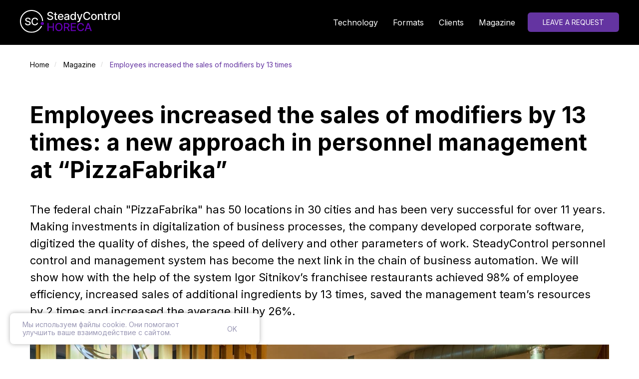

--- FILE ---
content_type: text/html; charset=UTF-8
request_url: https://steadycontrolhoreca.com/eng/sotrudniki-v-13-raz-uvelichili-prodazhi-modifikatorov
body_size: 28855
content:
<!DOCTYPE html> <html> <head> <meta charset="utf-8" /> <meta http-equiv="Content-Type" content="text/html; charset=utf-8" /> <meta name="viewport" content="width=device-width, initial-scale=1.0" /> <meta name="yandex-verification" content="c256ba2cc88bc19e" /> <!--metatextblock--> <title>The case of the federal chain "PizzaFabrika": employees have increased sales of additional ingredients 13 times - SteadyControl HoReCa</title> <meta name="description" content="The case of the federal chain &quot;PizzaFabrika&quot;&quot;: employees increased sales of additional ingredients 13 times with the help of the SteadyControl HoReCa employee management and control system" /> <meta property="og:url" content="https://steadycontrolhoreca.com/eng/sotrudniki-v-13-raz-uvelichili-prodazhi-modifikatorov" /> <meta property="og:title" content="Employees increased the sales of modifiers by 13 times: a new approach in personnel management at “PizzaFabrika” " /> <meta property="og:description" content="" /> <meta property="og:type" content="website" /> <meta property="og:image" content="https://static.tildacdn.com/tild3261-6334-4138-b532-393137383334/__2.jpg" /> <link rel="canonical" href="https://steadycontrolhoreca.com/eng/sotrudniki-v-13-raz-uvelichili-prodazhi-modifikatorov"> <!--/metatextblock--> <meta name="format-detection" content="telephone=no" /> <meta http-equiv="x-dns-prefetch-control" content="on"> <link rel="dns-prefetch" href="https://ws.tildacdn.com"> <link rel="dns-prefetch" href="https://static.tildacdn.com"> <link rel="shortcut icon" href="https://static.tildacdn.com/tild3430-6165-4734-a137-613361363734/favicon.ico" type="image/x-icon" /> <link rel="apple-touch-icon" href="https://static.tildacdn.com/tild3034-6363-4535-b739-373164306431/apple-touch-icon.png"> <link rel="apple-touch-icon" sizes="76x76" href="https://static.tildacdn.com/tild3034-6363-4535-b739-373164306431/apple-touch-icon.png"> <link rel="apple-touch-icon" sizes="152x152" href="https://static.tildacdn.com/tild3034-6363-4535-b739-373164306431/apple-touch-icon.png"> <link rel="apple-touch-startup-image" href="https://static.tildacdn.com/tild3034-6363-4535-b739-373164306431/apple-touch-icon.png"> <meta name="msapplication-TileColor" content="#000000"> <meta name="msapplication-TileImage" content="https://static.tildacdn.com/tild6636-3834-4330-b331-356238623730/____Win_10.png"> <!-- Assets --> <script src="https://neo.tildacdn.com/js/tilda-fallback-1.0.min.js" async charset="utf-8"></script> <link rel="stylesheet" href="https://static.tildacdn.com/css/tilda-grid-3.0.min.css" type="text/css" media="all" onerror="this.loaderr='y';"/> <link rel="stylesheet" href="https://static.tildacdn.com/ws/project4369824/tilda-blocks-page32663136.min.css?t=1766562772" type="text/css" media="all" onerror="this.loaderr='y';" /> <link rel="preconnect" href="https://fonts.gstatic.com"> <link href="https://fonts.googleapis.com/css2?family=Inter:wght@300;400;500;600;700&subset=latin,cyrillic&display=swap" rel="stylesheet"> <link rel="stylesheet" href="https://static.tildacdn.com/css/tilda-animation-2.0.min.css" type="text/css" media="all" onerror="this.loaderr='y';" /> <link rel="stylesheet" href="https://static.tildacdn.com/css/tilda-popup-1.1.min.css" type="text/css" media="print" onload="this.media='all';" onerror="this.loaderr='y';" /> <noscript><link rel="stylesheet" href="https://static.tildacdn.com/css/tilda-popup-1.1.min.css" type="text/css" media="all" /></noscript> <link rel="stylesheet" href="https://static.tildacdn.com/css/tilda-forms-1.0.min.css" type="text/css" media="all" onerror="this.loaderr='y';" /> <link rel="stylesheet" href="https://static.tildacdn.com/css/tilda-menu-widgeticons-1.0.min.css" type="text/css" media="all" onerror="this.loaderr='y';" /> <link rel="stylesheet" href="https://fonts.googleapis.com/css2?family=Inter:wght@300;400;500;600;700;800&display=swap" type="text/css" /> <script nomodule src="https://static.tildacdn.com/js/tilda-polyfill-1.0.min.js" charset="utf-8"></script> <script type="text/javascript">function t_onReady(func) {if(document.readyState!='loading') {func();} else {document.addEventListener('DOMContentLoaded',func);}}
function t_onFuncLoad(funcName,okFunc,time) {if(typeof window[funcName]==='function') {okFunc();} else {setTimeout(function() {t_onFuncLoad(funcName,okFunc,time);},(time||100));}}function t_throttle(fn,threshhold,scope) {return function() {fn.apply(scope||this,arguments);};}function t396_initialScale(t){var e=document.getElementById("rec"+t);if(e){var i=e.querySelector(".t396__artboard");if(i){window.tn_scale_initial_window_width||(window.tn_scale_initial_window_width=document.documentElement.clientWidth);var a=window.tn_scale_initial_window_width,r=[],n,l=i.getAttribute("data-artboard-screens");if(l){l=l.split(",");for(var o=0;o<l.length;o++)r[o]=parseInt(l[o],10)}else r=[320,480,640,960,1200];for(var o=0;o<r.length;o++){var d=r[o];a>=d&&(n=d)}var _="edit"===window.allrecords.getAttribute("data-tilda-mode"),c="center"===t396_getFieldValue(i,"valign",n,r),s="grid"===t396_getFieldValue(i,"upscale",n,r),w=t396_getFieldValue(i,"height_vh",n,r),g=t396_getFieldValue(i,"height",n,r),u=!!window.opr&&!!window.opr.addons||!!window.opera||-1!==navigator.userAgent.indexOf(" OPR/");if(!_&&c&&!s&&!w&&g&&!u){var h=parseFloat((a/n).toFixed(3)),f=[i,i.querySelector(".t396__carrier"),i.querySelector(".t396__filter")],v=Math.floor(parseInt(g,10)*h)+"px",p;i.style.setProperty("--initial-scale-height",v);for(var o=0;o<f.length;o++)f[o].style.setProperty("height","var(--initial-scale-height)");t396_scaleInitial__getElementsToScale(i).forEach((function(t){t.style.zoom=h}))}}}}function t396_scaleInitial__getElementsToScale(t){return t?Array.prototype.slice.call(t.children).filter((function(t){return t&&(t.classList.contains("t396__elem")||t.classList.contains("t396__group"))})):[]}function t396_getFieldValue(t,e,i,a){var r,n=a[a.length-1];if(!(r=i===n?t.getAttribute("data-artboard-"+e):t.getAttribute("data-artboard-"+e+"-res-"+i)))for(var l=0;l<a.length;l++){var o=a[l];if(!(o<=i)&&(r=o===n?t.getAttribute("data-artboard-"+e):t.getAttribute("data-artboard-"+e+"-res-"+o)))break}return r}window.TN_SCALE_INITIAL_VER="1.0",window.tn_scale_initial_window_width=null;</script> <script src="https://static.tildacdn.com/js/jquery-1.10.2.min.js" charset="utf-8" onerror="this.loaderr='y';"></script> <script src="https://static.tildacdn.com/js/tilda-scripts-3.0.min.js" charset="utf-8" defer onerror="this.loaderr='y';"></script> <script src="https://static.tildacdn.com/ws/project4369824/tilda-blocks-page32663136.min.js?t=1766562772" charset="utf-8" async onerror="this.loaderr='y';"></script> <script src="https://static.tildacdn.com/js/tilda-lazyload-1.0.min.js" charset="utf-8" async onerror="this.loaderr='y';"></script> <script src="https://static.tildacdn.com/js/tilda-animation-2.0.min.js" charset="utf-8" async onerror="this.loaderr='y';"></script> <script src="https://static.tildacdn.com/js/tilda-menu-1.0.min.js" charset="utf-8" async onerror="this.loaderr='y';"></script> <script src="https://static.tildacdn.com/js/tilda-popup-1.0.min.js" charset="utf-8" async onerror="this.loaderr='y';"></script> <script src="https://static.tildacdn.com/js/tilda-forms-1.0.min.js" charset="utf-8" async onerror="this.loaderr='y';"></script> <script src="https://static.tildacdn.com/js/tilda-zero-1.1.min.js" charset="utf-8" async onerror="this.loaderr='y';"></script> <script src="https://static.tildacdn.com/js/tilda-menu-widgeticons-1.0.min.js" charset="utf-8" async onerror="this.loaderr='y';"></script> <script src="https://static.tildacdn.com/js/tilda-submenublocks-1.0.min.js" charset="utf-8" async onerror="this.loaderr='y';"></script> <script src="https://static.tildacdn.com/js/tilda-zero-scale-1.0.min.js" charset="utf-8" async onerror="this.loaderr='y';"></script> <script src="https://static.tildacdn.com/js/tilda-skiplink-1.0.min.js" charset="utf-8" async onerror="this.loaderr='y';"></script> <script src="https://static.tildacdn.com/js/tilda-events-1.0.min.js" charset="utf-8" async onerror="this.loaderr='y';"></script> <!-- nominify begin --><meta name="facebook-domain-verification" content="t5goutl90w4hzh5dctejlh6p5emgmy" /> <meta name="zen-verification" content="wftHoq5wVV0RGzY7s9dKGDYyuRJkBHaDWpyEPPL7VKYdikkYXIjL8GDUpmIlKSn5" /> <!-- Preconnect для Tilda CDN --> <link rel="preconnect" href="https://static.tildacdn.com"> <link rel="dns-prefetch" href="https://static.tildacdn.com"> <link rel="preconnect" href="https://mc.yandex.ru"> <link rel="dns-prefetch" href="https://mc.yandex.ru"> <link rel="preconnect" href="https://cdn.postnikovmd.com"> <link rel="dns-prefetch" href="https://cdn.postnikovmd.com"> <!-- Preconnect для Google Fonts (если используете) --> <link rel="preconnect" href="https://fonts.googleapis.com"> <link rel="preconnect" href="https://fonts.gstatic.com" crossorigin> <link rel="dns-prefetch" href="https://fonts.googleapis.com"> <script>
document.documentElement.setAttribute('lang', 'ru');
</script> <!-- Global site tag (gtag.js) - Google Analytics --> <script async src="https://www.googletagmanager.com/gtag/js?id=G-PF3EHBQXPZ"></script> <script>
  window.dataLayer = window.dataLayer || [];
  function gtag(){dataLayer.push(arguments);}
  gtag('js', new Date());

  gtag('config', 'G-PF3EHBQXPZ');
</script> <!-- Roistat Counter Start --> <script>
(function(w, d, s, h, id) {
    w.roistatProjectId = id; w.roistatHost = h;
    var p = d.location.protocol == "https:" ? "https://" : "http://";
    var u = /^.*roistat_visit=[^;]+(.*)?$/.test(d.cookie) ? "/dist/module.js" : "/api/site/1.0/"+id+"/init?referrer="+encodeURIComponent(d.location.href);
    var js = d.createElement(s); js.charset="UTF-8"; js.async = 1; js.src = p+h+u; var js2 = d.getElementsByTagName(s)[0]; js2.parentNode.insertBefore(js, js2);
})(window, document, 'script', 'cloud.roistat.com', '7985962c84a89cc2f00a7959bf01e1f1');
</script> <!-- Roistat Counter End --> <!-- BEGIN TILDA INTEGRATION WITH ROISTAT --> <script>
$(function(){
    $("form").each(function(){
        $(this).append('<input type="hidden" name="roistat_url" value="' + window.location.href + '">');
    });
});
</script> <!-- END TILDA INTEGRATION WITH ROISTAT --> <script async src="https://www.googleoptimize.com/optimize.js?id=OPT-PWTZ6WR"></script> <!-- DMP.one (защищено от модификации Tilda) --> <!-- nominify --> <script async src="https://dmp.one/sync?stock_key=5a5a9723d5394e42913f0beb7424c8b3"></script> <!-- /nominify --> <script src="https://cdn.postnikovmd.com/tilda@1.4/mods.min.js"></script> <!-- Pixel Telegram Tag Code --> <script>(function(t,l,g,r,m){t[g]||(g=t[g]=function(){g.run?g.run.apply(g,arguments):g.queue.push(arguments)},g.queue=[],t=l.createElement(r),t.async=!0,t.src=m,l=l.getElementsByTagName(r)[0],l.parentNode.insertBefore(t,l))})(window,document,'tgp','script','https://telegram.org/js/pixel.js');tgp('init','8cW7PNm5');</script> <!-- End Telegram Pixel Tag Code --> <!-- Schema.org Organization --> <script type="application/ld+json">
{
  "@context": "https://schema.org",
  "@type": "Organization",
  "name": "SteadyControl HoReCa",
  "logo": "https://static.tildacdn.com/tild3666-3135-4161-b063-663233663162/svg_1766217169485.svg",
  "description": "Автоматизированная система контроля и управления персоналом SteadyControl HoReCa для ресторанов, кафе, сетей быстрого питания, отелей и гостиниц для повышения эффективности сотрудников",
  "url": "https://steadycontrolhoreca.com",
  "telephone": "+7-920-222-29-92",
  "email": "welcome@steadycontrolhoreca.com",
  "sameAs": [
    "https://vk.com/steadycontrolhoreca?from=groups",
    "https://t.me/steadycontrolhoreca",
    "https://rutube.ru/channel/41485451/",
    "https://www.youtube.com/@SteadyControlHoReCa"
  ],
  "address": {
    "@type": "PostalAddress",
    "streetAddress": "Бакунинский переулок, д. 11, оф. 206",
    "addressLocality": "Воронеж",
    "addressRegion": "Воронежская область",
    "postalCode": "394030",
    "addressCountry": "RU"
  }
}
</script> <script type="application/ld+json">
{
  "@context": "https://schema.org",
  "@type": "WebSite",
  "name": "SteadyControl HoReCa",
  "url": "https://steadycontrolhoreca.com",
  "inLanguage": "ru-RU"
}
</script> <script type="application/ld+json">
{
  "@context": "https://schema.org",
  "@type": "SoftwareApplication",
  "name": "SteadyControl HoReCa",
  "applicationCategory": "BusinessApplication",
  "screenshot": "https://static.tildacdn.com/tild3832-6531-4339-b061-343462313563/photo.png",
  "datePublished": "2014-12-12",
  "offers": {
    "@type": "Offer",
    "priceCurrency": "RUB"
  },
  "operatingSystem": "Web",
  "description": "Система контроля и управления для ресторанов, баров, кафе и предприятий общественного питания"
}
</script> <!-- Top.Mail.Ru counter --> <script type="text/javascript">
var _tmr = window._tmr || (window._tmr = []);
_tmr.push({id: "3263767", type: "pageView", start: (new Date()).getTime(), pid: "USER_ID"});
(function (d, w, id) {
  if (d.getElementById(id)) return;
  var ts = d.createElement("script"); ts.type = "text/javascript"; ts.async = true; ts.id = id;
  ts.src = "https://top-fwz1.mail.ru/js/code.js";
  var f = function () {var s = d.getElementsByTagName("script")[0]; s.parentNode.insertBefore(ts, s);};
  if (w.opera == "[object Opera]") { d.addEventListener("DOMContentLoaded", f, false); } else { f(); }
})(document, window, "tmr-code");
</script> <noscript><div><img src="https://top-fwz1.mail.ru/counter?id=3263767;js=na" style="position:absolute;left:-9999px;" alt="Top.Mail.Ru" /></div></noscript> <!-- /Top.Mail.Ru counter --><!-- nominify end --><!-- nominify begin --><meta http-equiv="Content-Language" content="en"><!-- nominify end --><script type="text/javascript">window.dataLayer=window.dataLayer||[];</script> <!-- Global Site Tag (gtag.js) - Google Analytics --> <script type="text/javascript" data-tilda-cookie-type="analytics">window.mainTracker='gtag';window.gtagTrackerID='UA-244024250-1';function gtag(){dataLayer.push(arguments);}
setTimeout(function(){(function(w,d,s,i){var f=d.getElementsByTagName(s)[0],j=d.createElement(s);j.async=true;j.src='https://www.googletagmanager.com/gtag/js?id='+i;f.parentNode.insertBefore(j,f);gtag('js',new Date());gtag('config',i,{});})(window,document,'script',window.gtagTrackerID);},2000);</script> <!-- Facebook Pixel Code --> <script type="text/javascript" data-tilda-cookie-type="advertising">setTimeout(function(){!function(f,b,e,v,n,t,s)
{if(f.fbq)return;n=f.fbq=function(){n.callMethod?n.callMethod.apply(n,arguments):n.queue.push(arguments)};if(!f._fbq)f._fbq=n;n.push=n;n.loaded=!0;n.version='2.0';n.agent='pltilda';n.queue=[];t=b.createElement(e);t.async=!0;t.src=v;s=b.getElementsByTagName(e)[0];s.parentNode.insertBefore(t,s)}(window,document,'script','https://connect.facebook.net/en_US/fbevents.js');fbq('init','1678443552815759');fbq('track','PageView');},2000);</script> <!-- End Facebook Pixel Code --> <!-- VK Pixel Code --> <script type="text/javascript" data-tilda-cookie-type="advertising">setTimeout(function(){!function(){var t=document.createElement("script");t.type="text/javascript",t.async=!0,t.src="https://vk.com/js/api/openapi.js?161",t.onload=function(){VK.Retargeting.Init("VK-RTRG-1553901-1bRYt"),VK.Retargeting.Hit()},document.head.appendChild(t)}();},2000);</script> <!-- End VK Pixel Code --> <script type="text/javascript">(function() {if((/bot|google|yandex|baidu|bing|msn|duckduckbot|teoma|slurp|crawler|spider|robot|crawling|facebook/i.test(navigator.userAgent))===false&&typeof(sessionStorage)!='undefined'&&sessionStorage.getItem('visited')!=='y'&&document.visibilityState){var style=document.createElement('style');style.type='text/css';style.innerHTML='@media screen and (min-width: 980px) {.t-records {opacity: 0;}.t-records_animated {-webkit-transition: opacity ease-in-out .2s;-moz-transition: opacity ease-in-out .2s;-o-transition: opacity ease-in-out .2s;transition: opacity ease-in-out .2s;}.t-records.t-records_visible {opacity: 1;}}';document.getElementsByTagName('head')[0].appendChild(style);function t_setvisRecs(){var alr=document.querySelectorAll('.t-records');Array.prototype.forEach.call(alr,function(el) {el.classList.add("t-records_animated");});setTimeout(function() {Array.prototype.forEach.call(alr,function(el) {el.classList.add("t-records_visible");});sessionStorage.setItem("visited","y");},400);}
document.addEventListener('DOMContentLoaded',t_setvisRecs);}})();</script></head> <body class="t-body" style="margin:0;"> <!--allrecords--> <div id="allrecords" class="t-records" data-hook="blocks-collection-content-node" data-tilda-project-id="4369824" data-tilda-page-id="32663136" data-tilda-page-alias="eng/sotrudniki-v-13-raz-uvelichili-prodazhi-modifikatorov" data-tilda-formskey="9f3c6bb9f0463d313781741f10c1cd69" data-tilda-lazy="yes" data-tilda-root-zone="com" data-tilda-project-headcode="yes" data-tilda-page-headcode="yes" data-tilda-ts="y" data-tilda-project-country="RU"> <div id="rec527953626" class="r t-rec t-screenmin-980px" style="background-color:#ffffff; " data-animationappear="off" data-record-type="121" data-alias-record-type="257" data-screen-min="980px" data-bg-color="#ffffff"> <!-- T228 --> <div id="nav527953626marker"></div> <div class="tmenu-mobile"> <div class="tmenu-mobile__container"> <div class="tmenu-mobile__text t-name t-name_md" field="menu_mob_title">&nbsp;</div> <button type="button"
class="t-menuburger t-menuburger_first "
aria-label="Навигационное меню"
aria-expanded="false"> <span style="background-color:#6434a1;"></span> <span style="background-color:#6434a1;"></span> <span style="background-color:#6434a1;"></span> <span style="background-color:#6434a1;"></span> </button> <script>function t_menuburger_init(recid) {var rec=document.querySelector('#rec' + recid);if(!rec) return;var burger=rec.querySelector('.t-menuburger');if(!burger) return;var isSecondStyle=burger.classList.contains('t-menuburger_second');if(isSecondStyle&&!window.isMobile&&!('ontouchend' in document)) {burger.addEventListener('mouseenter',function() {if(burger.classList.contains('t-menuburger-opened')) return;burger.classList.remove('t-menuburger-unhovered');burger.classList.add('t-menuburger-hovered');});burger.addEventListener('mouseleave',function() {if(burger.classList.contains('t-menuburger-opened')) return;burger.classList.remove('t-menuburger-hovered');burger.classList.add('t-menuburger-unhovered');setTimeout(function() {burger.classList.remove('t-menuburger-unhovered');},300);});}
burger.addEventListener('click',function() {if(!burger.closest('.tmenu-mobile')&&!burger.closest('.t450__burger_container')&&!burger.closest('.t466__container')&&!burger.closest('.t204__burger')&&!burger.closest('.t199__js__menu-toggler')) {burger.classList.toggle('t-menuburger-opened');burger.classList.remove('t-menuburger-unhovered');}});var menu=rec.querySelector('[data-menu="yes"]');if(!menu) return;var menuLinks=menu.querySelectorAll('.t-menu__link-item');var submenuClassList=['t978__menu-link_hook','t978__tm-link','t966__tm-link','t794__tm-link','t-menusub__target-link'];Array.prototype.forEach.call(menuLinks,function(link) {link.addEventListener('click',function() {var isSubmenuHook=submenuClassList.some(function(submenuClass) {return link.classList.contains(submenuClass);});if(isSubmenuHook) return;burger.classList.remove('t-menuburger-opened');});});menu.addEventListener('clickedAnchorInTooltipMenu',function() {burger.classList.remove('t-menuburger-opened');});}
t_onReady(function() {t_onFuncLoad('t_menuburger_init',function(){t_menuburger_init('527953626');});});</script> <style>.t-menuburger{position:relative;flex-shrink:0;width:28px;height:20px;padding:0;border:none;background-color:transparent;outline:none;-webkit-transform:rotate(0deg);transform:rotate(0deg);transition:transform .5s ease-in-out;cursor:pointer;z-index:999;}.t-menuburger span{display:block;position:absolute;width:100%;opacity:1;left:0;-webkit-transform:rotate(0deg);transform:rotate(0deg);transition:.25s ease-in-out;height:3px;background-color:#000;}.t-menuburger span:nth-child(1){top:0px;}.t-menuburger span:nth-child(2),.t-menuburger span:nth-child(3){top:8px;}.t-menuburger span:nth-child(4){top:16px;}.t-menuburger__big{width:42px;height:32px;}.t-menuburger__big span{height:5px;}.t-menuburger__big span:nth-child(2),.t-menuburger__big span:nth-child(3){top:13px;}.t-menuburger__big span:nth-child(4){top:26px;}.t-menuburger__small{width:22px;height:14px;}.t-menuburger__small span{height:2px;}.t-menuburger__small span:nth-child(2),.t-menuburger__small span:nth-child(3){top:6px;}.t-menuburger__small span:nth-child(4){top:12px;}.t-menuburger-opened span:nth-child(1){top:8px;width:0%;left:50%;}.t-menuburger-opened span:nth-child(2){-webkit-transform:rotate(45deg);transform:rotate(45deg);}.t-menuburger-opened span:nth-child(3){-webkit-transform:rotate(-45deg);transform:rotate(-45deg);}.t-menuburger-opened span:nth-child(4){top:8px;width:0%;left:50%;}.t-menuburger-opened.t-menuburger__big span:nth-child(1){top:6px;}.t-menuburger-opened.t-menuburger__big span:nth-child(4){top:18px;}.t-menuburger-opened.t-menuburger__small span:nth-child(1),.t-menuburger-opened.t-menuburger__small span:nth-child(4){top:6px;}@media (hover),(min-width:0\0){.t-menuburger_first:hover span:nth-child(1){transform:translateY(1px);}.t-menuburger_first:hover span:nth-child(4){transform:translateY(-1px);}.t-menuburger_first.t-menuburger__big:hover span:nth-child(1){transform:translateY(3px);}.t-menuburger_first.t-menuburger__big:hover span:nth-child(4){transform:translateY(-3px);}}.t-menuburger_second span:nth-child(2),.t-menuburger_second span:nth-child(3){width:80%;left:20%;right:0;}@media (hover),(min-width:0\0){.t-menuburger_second.t-menuburger-hovered span:nth-child(2),.t-menuburger_second.t-menuburger-hovered span:nth-child(3){animation:t-menuburger-anim 0.3s ease-out normal forwards;}.t-menuburger_second.t-menuburger-unhovered span:nth-child(2),.t-menuburger_second.t-menuburger-unhovered span:nth-child(3){animation:t-menuburger-anim2 0.3s ease-out normal forwards;}}.t-menuburger_second.t-menuburger-opened span:nth-child(2),.t-menuburger_second.t-menuburger-opened span:nth-child(3){left:0;right:0;width:100%!important;}.t-menuburger_third span:nth-child(4){width:70%;left:unset;right:0;}@media (hover),(min-width:0\0){.t-menuburger_third:not(.t-menuburger-opened):hover span:nth-child(4){width:100%;}}.t-menuburger_third.t-menuburger-opened span:nth-child(4){width:0!important;right:50%;}.t-menuburger_fourth{height:12px;}.t-menuburger_fourth.t-menuburger__small{height:8px;}.t-menuburger_fourth.t-menuburger__big{height:18px;}.t-menuburger_fourth span:nth-child(2),.t-menuburger_fourth span:nth-child(3){top:4px;opacity:0;}.t-menuburger_fourth span:nth-child(4){top:8px;}.t-menuburger_fourth.t-menuburger__small span:nth-child(2),.t-menuburger_fourth.t-menuburger__small span:nth-child(3){top:3px;}.t-menuburger_fourth.t-menuburger__small span:nth-child(4){top:6px;}.t-menuburger_fourth.t-menuburger__small span:nth-child(2),.t-menuburger_fourth.t-menuburger__small span:nth-child(3){top:3px;}.t-menuburger_fourth.t-menuburger__small span:nth-child(4){top:6px;}.t-menuburger_fourth.t-menuburger__big span:nth-child(2),.t-menuburger_fourth.t-menuburger__big span:nth-child(3){top:6px;}.t-menuburger_fourth.t-menuburger__big span:nth-child(4){top:12px;}@media (hover),(min-width:0\0){.t-menuburger_fourth:not(.t-menuburger-opened):hover span:nth-child(1){transform:translateY(1px);}.t-menuburger_fourth:not(.t-menuburger-opened):hover span:nth-child(4){transform:translateY(-1px);}.t-menuburger_fourth.t-menuburger__big:not(.t-menuburger-opened):hover span:nth-child(1){transform:translateY(3px);}.t-menuburger_fourth.t-menuburger__big:not(.t-menuburger-opened):hover span:nth-child(4){transform:translateY(-3px);}}.t-menuburger_fourth.t-menuburger-opened span:nth-child(1),.t-menuburger_fourth.t-menuburger-opened span:nth-child(4){top:4px;}.t-menuburger_fourth.t-menuburger-opened span:nth-child(2),.t-menuburger_fourth.t-menuburger-opened span:nth-child(3){opacity:1;}@keyframes t-menuburger-anim{0%{width:80%;left:20%;right:0;}50%{width:100%;left:0;right:0;}100%{width:80%;left:0;right:20%;}}@keyframes t-menuburger-anim2{0%{width:80%;left:0;}50%{width:100%;right:0;left:0;}100%{width:80%;left:20%;right:0;}}</style> </div> </div> <style>.tmenu-mobile{background-color:#111;display:none;width:100%;top:0;z-index:990;}.tmenu-mobile_positionfixed{position:fixed;}.tmenu-mobile__text{color:#fff;}.tmenu-mobile__container{min-height:64px;padding:20px;position:relative;box-sizing:border-box;display:-webkit-flex;display:-ms-flexbox;display:flex;-webkit-align-items:center;-ms-flex-align:center;align-items:center;-webkit-justify-content:space-between;-ms-flex-pack:justify;justify-content:space-between;}.tmenu-mobile__list{display:block;}.tmenu-mobile__burgerlogo{display:inline-block;font-size:24px;font-weight:400;white-space:nowrap;vertical-align:middle;}.tmenu-mobile__imglogo{height:auto;display:block;max-width:300px!important;box-sizing:border-box;padding:0;margin:0 auto;}@media screen and (max-width:980px){.tmenu-mobile__menucontent_hidden{display:none;height:100%;}.tmenu-mobile{display:block;}}@media screen and (max-width:980px){#rec527953626 .tmenu-mobile{background-color:#ffffff;}#rec527953626 .t-menuburger{-webkit-order:1;-ms-flex-order:1;order:1;}}</style> <style> #rec527953626 .tmenu-mobile__burgerlogo a{color:#ffffff;}</style> <style> #rec527953626 .tmenu-mobile__burgerlogo__title{color:#ffffff;}</style> <div id="nav527953626" class="t228 t228__positionstatic tmenu-mobile__menucontent_hidden" style="background-color: rgba(0,0,0,1); height:90px; " data-bgcolor-hex="#000000" data-bgcolor-rgba="rgba(0,0,0,1)" data-navmarker="nav527953626marker" data-appearoffset="" data-bgopacity-two="90" data-menushadow="0" data-menushadow-css="" data-bgopacity="1" data-bgcolor-rgba-afterscroll="rgba(0,0,0,0.90)" data-menu-items-align="right" data-menu="yes"> <div class="t228__maincontainer " style="height:90px;"> <div class="t228__padding40px"></div> <div class="t228__leftside"> <div class="t228__leftcontainer"> <a href="/eng" class="t228__imgwrapper"> <img class="t228__imglogo t228__imglogomobile"
src="https://static.tildacdn.com/tild3764-3633-4464-a432-356661383364/SC_Full_Horeca_white.svg"
imgfield="img"
style="max-width: 200px; width: 200px; min-width: 200px; height: auto; display: block;"
alt="steadycontrolhoreca"> </a> </div> </div> <div class="t228__centerside t228__menualign_right"> <nav class="t228__centercontainer"> <ul role="list" class="t228__list t-menu__list"> <li class="t228__list_item"
style="padding:0 15px 0 0;"> <a class="t-menu__link-item"
href="https://steadycontrolhoreca.com/eng#rec499390182" data-menu-submenu-hook="" data-menu-item-number="1">
Technology
</a> </li> <li class="t228__list_item"
style="padding:0 15px;"> <a class="t-menu__link-item"
href="https://steadycontrolhoreca.com/eng#rec499390190" data-menu-submenu-hook="" data-menu-item-number="2">
Formats
</a> </li> <li class="t228__list_item"
style="padding:0 15px;"> <a class="t-menu__link-item"
href="https://steadycontrolhoreca.com/eng#rec499390186" data-menu-submenu-hook="" data-menu-item-number="3">
Clients
</a> </li> <li class="t228__list_item"
style="padding:0 0 0 15px;"> <a class="t-menu__link-item"
href="/eng/magazine" data-menu-submenu-hook="" data-menu-item-number="4">
Magazine
</a> </li> </ul> </nav> </div> <div class="t228__rightside"> <div class="t228__rightcontainer"> <div class="t228__right_buttons"> <div class="t228__right_buttons_wrap"> <div class="t228__right_buttons_but"> <a
class="t-btn t-btnflex t-btnflex_type_button t-btnflex_sm"
href="#popup:myform"><span class="t-btnflex__text">LEAVE A REQUEST</span> <style>#rec527953626 .t-btnflex.t-btnflex_type_button {color:#ffffff;background-color:#6434a1;--border-width:0px;border-style:none !important;border-radius:6px;box-shadow:none !important;font-weight:400;transition-duration:0.2s;transition-property:background-color,color,border-color,box-shadow,opacity,transform,gap;transition-timing-function:ease-in-out;}@media (hover:hover) {#rec527953626 .t-btnflex.t-btnflex_type_button:not(.t-animate_no-hover):hover {box-shadow:0px 0px 30px rgba(0,0,0,0.2) !important;background-color:#8e5fc7 !important;}#rec527953626 .t-btnflex.t-btnflex_type_button:not(.t-animate_no-hover):focus-visible {box-shadow:0px 0px 30px rgba(0,0,0,0.2) !important;background-color:#8e5fc7 !important;}}</style></a> </div> </div> </div> </div> </div> <div class="t228__padding40px"> </div> </div> </div> <style>@media screen and (max-width:980px){#rec527953626 .t228__leftcontainer{padding:20px;}#rec527953626 .t228__imglogo{padding:20px 0;}#rec527953626 .t228{position:static;}}</style> <script>window.addEventListener('resize',t_throttle(function() {t_onFuncLoad('t_menu__setBGcolor',function() {t_menu__setBGcolor('527953626','.t228');});}));t_onReady(function() {t_onFuncLoad('t_menu__highlightActiveLinks',function() {t_menu__highlightActiveLinks('.t228__list_item a');});t_onFuncLoad('t228__init',function() {t228__init('527953626');});t_onFuncLoad('t_menu__setBGcolor',function() {t_menu__setBGcolor('527953626','.t228');});t_onFuncLoad('t_menu__interactFromKeyboard',function() {t_menu__interactFromKeyboard('527953626');});t_onFuncLoad('t_menu__createMobileMenu',function() {t_menu__createMobileMenu('527953626','.t228');});});</script> <style>#rec527953626 .t-menu__link-item{-webkit-transition:color 0.3s ease-in-out,opacity 0.3s ease-in-out;transition:color 0.3s ease-in-out,opacity 0.3s ease-in-out;}#rec527953626 .t-menu__link-item.t-active:not(.t978__menu-link){color:#9d67e0 !important;opacity:1 !important;}#rec527953626 .t-menu__link-item:not(.t-active):not(.tooltipstered):hover{color:#9d67e0 !important;}#rec527953626 .t-menu__link-item:not(.t-active):not(.tooltipstered):focus-visible{color:#9d67e0 !important;}@supports (overflow:-webkit-marquee) and (justify-content:inherit){#rec527953626 .t-menu__link-item,#rec527953626 .t-menu__link-item.t-active{opacity:1 !important;}}</style> <style> #rec527953626 .t228__leftcontainer a{color:#ffffff;}#rec527953626 a.t-menu__link-item{font-size:16px;color:#ffffff;font-weight:400;}#rec527953626 .t228__right_langs_lang a{font-size:16px;color:#ffffff;font-weight:400;}</style> <style> #rec527953626 .t228__logo{color:#ffffff;}</style> <style>#rec527953626 .t228 {box-shadow:0px 1px 3px rgba(0,0,0,0);}</style> </div> <div id="rec499390176" class="r t-rec" style=" " data-animationappear="off" data-record-type="121" data-alias-record-type="702"> <!-- T702 --> <div class="t702"> <div
class="t-popup" data-tooltip-hook="#popup:myform"
role="dialog"
aria-modal="true"
tabindex="-1"
aria-label="Презентация SteadyControl" style="background-color: rgba(0,0,0,0.70);"> <div class="t-popup__close t-popup__block-close"> <button
type="button"
class="t-popup__close-wrapper t-popup__block-close-button"
aria-label="Закрыть диалоговое окно"> <svg role="presentation" class="t-popup__close-icon" width="23px" height="23px" viewBox="0 0 23 23" version="1.1" xmlns="http://www.w3.org/2000/svg" xmlns:xlink="http://www.w3.org/1999/xlink"> <g stroke="none" stroke-width="1" fill="#ffffff" fill-rule="evenodd"> <rect transform="translate(11.313708, 11.313708) rotate(-45.000000) translate(-11.313708, -11.313708) " x="10.3137085" y="-3.6862915" width="2" height="30"></rect> <rect transform="translate(11.313708, 11.313708) rotate(-315.000000) translate(-11.313708, -11.313708) " x="10.3137085" y="-3.6862915" width="2" height="30"></rect> </g> </svg> </button> </div> <style>@media screen and (max-width:560px){#rec499390176 .t-popup__close-icon g{fill:#ffffff !important;}}</style> <div class="t-popup__container t-width t-width_6"
style="background-color:#1f1f1f;" data-popup-type="702"> <div class="t702__wrapper"> <div class="t702__text-wrapper t-align_center"> <div class="t702__title t-title t-title_xxs" id="popuptitle_499390176">Презентация SteadyControl</div> <div class="t702__descr t-descr t-descr_xs">Заполните анкету&nbsp;— с&nbsp;вами свяжется персональный менеджер, чтобы выбрать удобное время для&nbsp;презентации системы.</div> </div> <form
id="form499390176" name='form499390176' role="form" action='' method='POST' data-formactiontype="2" data-inputbox=".t-input-group" 
class="t-form js-form-proccess t-form_inputs-total_5 t-form_bbonly" data-success-callback="t702_onSuccess"> <input type="hidden" name="formservices[]" value="ddc60715f1e2cd1a29ad9b93736a0d26" class="js-formaction-services"> <input type="hidden" name="formservices[]" value="75758af9b494052552c6609ae0633a52" class="js-formaction-services"> <input type="hidden" name="formservices[]" value="38c9e3f7e8fedee3f10d0c05659ce013" class="js-formaction-services"> <input type="hidden" name="formservices[]" value="8ec423c140c1dad7e622530e1ed4ffdd" class="js-formaction-services"> <input type="hidden" name="formservices[]" value="e516bb1f5d67104867ed1aff60a9ef13" class="js-formaction-services"> <input type="hidden" name="formservices[]" value="7ac0b9c0a0a36ebdef1c38fdb61e6f4f" class="js-formaction-services"> <input type="hidden" name="tildaspec-formname" tabindex="-1" value="Главная страница"> <!-- @classes t-title t-text t-btn --> <div class="js-successbox t-form__successbox t-text t-text_md"
aria-live="polite"
style="display:none;color:#ffffff;background-color:#6434a1;" data-success-message="Спасибо! Ваша заявка принята, в ближайшее время с вами свяжется менеджер."></div> <div
class="t-form__inputsbox
t-form__inputsbox_vertical-form t-form__inputsbox_inrow "> <div
class=" t-input-group t-input-group_nm " data-input-lid="1495810354468" data-field-type="nm" data-field-name="Name"> <div class="t-input-block "> <input
type="text"
autocomplete="name"
name="Name"
id="input_1495810354468"
class="t-input js-tilda-rule t-input_bbonly"
value=""
placeholder="Имя*" data-tilda-req="1" aria-required="true" data-tilda-rule="name"
aria-describedby="error_1495810354468"
style="color:#ffffff;border:1px solid #6434a1;background-color:#1f1f1f;"> </div> <div class="t-input-error" aria-live="polite" id="error_1495810354468"></div> </div> <div
class=" t-input-group t-input-group_ph " data-input-lid="1495810359387" data-field-async="true" data-field-type="ph" data-field-name="Phone"> <div class="t-input-block "> <input
type="tel"
autocomplete="tel"
name="Phone"
id="input_1495810359387" data-phonemask-init="no" data-phonemask-id="499390176" data-phonemask-lid="1495810359387" data-phonemask-maskcountry="RU" class="t-input js-phonemask-input js-tilda-rule t-input_bbonly"
value=""
placeholder="+1(000)000-0000" data-tilda-req="1" aria-required="true" aria-describedby="error_1495810359387"
style="color:#ffffff;border:1px solid #6434a1;background-color:#1f1f1f;"> <script type="text/javascript">t_onReady(function() {t_onFuncLoad('t_loadJsFile',function() {t_loadJsFile('https://static.tildacdn.com/js/tilda-phone-mask-1.1.min.js',function() {t_onFuncLoad('t_form_phonemask_load',function() {var phoneMasks=document.querySelectorAll('#rec499390176 [data-phonemask-lid="1495810359387"]');t_form_phonemask_load(phoneMasks);});})})});</script> </div> <div class="t-input-error" aria-live="polite" id="error_1495810359387"></div> </div> <div
class=" t-input-group t-input-group_em " data-input-lid="1659761674294" data-field-type="em" data-field-name="Email"> <div class="t-input-block "> <input
type="email"
autocomplete="email"
name="Email"
id="input_1659761674294"
class="t-input js-tilda-rule t-input_bbonly"
value=""
placeholder="e-mail*" data-tilda-req="1" aria-required="true" data-tilda-rule="email"
aria-describedby="error_1659761674294"
style="color:#ffffff;border:1px solid #6434a1;background-color:#1f1f1f;"> </div> <div class="t-input-error" aria-live="polite" id="error_1659761674294"></div> </div> <div
class=" t-input-group t-input-group_in " data-input-lid="1495810410810" data-field-type="in" data-field-name="Company_name"> <div class="t-input-block "> <input
type="text"
name="Company_name"
id="input_1495810410810"
class="t-input js-tilda-rule t-input_bbonly"
value=""
placeholder="Название компании"
aria-describedby="error_1495810410810"
style="color:#ffffff;border:1px solid #6434a1;background-color:#1f1f1f;"> </div> <div class="t-input-error" aria-live="polite" id="error_1495810410810"></div> </div> <div
class=" t-input-group t-input-group_in " data-input-lid="1627809159156" data-field-type="in" data-field-name="Branches"> <div class="t-input-block "> <input
type="text"
name="Branches"
id="input_1627809159156"
class="t-input js-tilda-rule t-input_bbonly"
value=""
placeholder="Количество филиалов*" data-tilda-req="1" aria-required="true"
aria-describedby="error_1627809159156"
style="color:#ffffff;border:1px solid #6434a1;background-color:#1f1f1f;"> </div> <div class="t-input-error" aria-live="polite" id="error_1627809159156"></div> </div> <div class="t-form__errorbox-middle"> <!--noindex--> <div
class="js-errorbox-all t-form__errorbox-wrapper"
style="display:none;" data-nosnippet
tabindex="-1"
aria-label="Ошибки при заполнении формы"> <ul
role="list"
class="t-form__errorbox-text t-text t-text_md"> <li class="t-form__errorbox-item js-rule-error js-rule-error-all"></li> <li class="t-form__errorbox-item js-rule-error js-rule-error-req"></li> <li class="t-form__errorbox-item js-rule-error js-rule-error-email"></li> <li class="t-form__errorbox-item js-rule-error js-rule-error-name"></li> <li class="t-form__errorbox-item js-rule-error js-rule-error-phone"></li> <li class="t-form__errorbox-item js-rule-error js-rule-error-minlength"></li> <li class="t-form__errorbox-item js-rule-error js-rule-error-string"></li> </ul> </div> <!--/noindex--> </div> <div class="t-form__submit"> <button
class="t-submit t-btnflex t-btnflex_type_submit t-btnflex_md"
type="submit" data-btneffects-first="btneffects-ripple"><span class="t-btnflex__text">Отправить</span> <style>#rec499390176 .t-btnflex.t-btnflex_type_submit {color:#ffffff;background-color:#6434a1;--border-width:0px;border-style:none !important;border-radius:6px;box-shadow:none !important;font-weight:400;transition-duration:0.2s;transition-property:background-color,color,border-color,box-shadow,opacity,transform,gap;transition-timing-function:ease-in-out;}</style></button> </div> </div> <div class="t-form__errorbox-bottom"> <!--noindex--> <div
class="js-errorbox-all t-form__errorbox-wrapper"
style="display:none;" data-nosnippet
tabindex="-1"
aria-label="Ошибки при заполнении формы"> <ul
role="list"
class="t-form__errorbox-text t-text t-text_md"> <li class="t-form__errorbox-item js-rule-error js-rule-error-all"></li> <li class="t-form__errorbox-item js-rule-error js-rule-error-req"></li> <li class="t-form__errorbox-item js-rule-error js-rule-error-email"></li> <li class="t-form__errorbox-item js-rule-error js-rule-error-name"></li> <li class="t-form__errorbox-item js-rule-error js-rule-error-phone"></li> <li class="t-form__errorbox-item js-rule-error js-rule-error-minlength"></li> <li class="t-form__errorbox-item js-rule-error js-rule-error-string"></li> </ul> </div> <!--/noindex--> </div> </form> <style>#rec499390176 input::-webkit-input-placeholder {color:#ffffff;opacity:0.5;}#rec499390176 input::-moz-placeholder{color:#ffffff;opacity:0.5;}#rec499390176 input:-moz-placeholder {color:#ffffff;opacity:0.5;}#rec499390176 input:-ms-input-placeholder{color:#ffffff;opacity:0.5;}#rec499390176 textarea::-webkit-input-placeholder {color:#ffffff;opacity:0.5;}#rec499390176 textarea::-moz-placeholder{color:#ffffff;opacity:0.5;}#rec499390176 textarea:-moz-placeholder {color:#ffffff;opacity:0.5;}#rec499390176 textarea:-ms-input-placeholder{color:#ffffff;opacity:0.5;}</style> </div> </div> </div> </div> <script>t_onReady(function() {t_onFuncLoad('t702_initPopup',function() {t702_initPopup('499390176');});});</script> <style>#rec499390176 .t-btn[data-btneffects-first],#rec499390176 .t-btn[data-btneffects-second],#rec499390176 .t-btn[data-btneffects-third],#rec499390176 .t-btn[data-btneffects-block],#rec499390176 .t-submit[data-btneffects-first],#rec499390176 .t-submit[data-btneffects-second],#rec499390176 .t-submit[data-btneffects-third],#rec499390176 .t-submit[data-btneffects-block]{position:relative;overflow:hidden;isolation:isolate;}#rec499390176 .t-btn[data-btneffects-first="btneffects-ripple"] .t-btn_effects,#rec499390176 .t-submit[data-btneffects-first="btneffects-ripple"] .t-btn_effects{position:absolute;top:0;bottom:0;left:0;right:0;}#rec499390176 .t-btn[data-btneffects-first="btneffects-ripple"] .t-btn_effects::after,#rec499390176 .t-submit[data-btneffects-first="btneffects-ripple"] .t-btn_effects::after{content:'';position:absolute;height:350%;width:200%;top:0;left:-100%;background:rgba(255,255,255,0.8);border-radius:100%;-webkit-transform:scale(0);-ms-transform:scale(0);transform:scale(0);z-index:20;-webkit-animation-name:ripple;animation-name:ripple;-webkit-animation-duration:6s;animation-duration:6s;-webkit-animation-timing-function:linear;animation-timing-function:linear;-webkit-animation-iteration-count:infinite;animation-iteration-count:infinite;}#rec499390176 .t-btn[data-btneffects-first="btneffects-ripple"] .t-btn_effects_md::after,#rec499390176 .t-submit[data-btneffects-first="btneffects-ripple"] .t-btn_effects_md::after{left:-130%;}#rec499390176 .t-btn[data-btneffects-first="btneffects-ripple"] .t-btn_effects_lg::after,#rec499390176 .t-submit[data-btneffects-first="btneffects-ripple"] .t-btn_effects_lg::after{left:-150%;}@-webkit-keyframes ripple{20%{opacity:0;-webkit-transform:scale(2.5);transform:scale(2.5);}100%{opacity:0;-webkit-transform:scale(2.5);transform:scale(2.5);}}@keyframes ripple{20%{opacity:0;-webkit-transform:scale(2.5);transform:scale(2.5);}100%{opacity:0;-webkit-transform:scale(2.5);transform:scale(2.5);}}</style> <script>t_onReady(function() {window.setTimeout(function() {var rec=document.getElementById('rec499390176');if(!rec) return;var firstButton=rec.querySelectorAll('.t-btn[data-btneffects-first], .t-submit[data-btneffects-first]');Array.prototype.forEach.call(firstButton,function(button) {var buttonEffect=button.querySelector('.t-btn_effects');if(!buttonEffect) {button.insertAdjacentHTML('beforeend','<div class="t-btn_effects"></div>');buttonEffect=button.querySelector('.t-btn_effects');};if(button.offsetWidth>260) {buttonEffect.classList.add('t-btn_effects_md');};if(button.offsetWidth>360) {buttonEffect.classList.remove('t-btn_effects_md');buttonEffect.classList.add('t-btn_effects_lg');}});},1000);});</script> <style> #rec499390176 .t702__title{font-size:24px;color:#ffffff;font-weight:700;text-transform:uppercase;}#rec499390176 .t702__descr{color:#ffffff;font-weight:400;}</style> </div> <div id="rec527953627" class="r t-rec t-screenmin-980px" style="background-color:#ffffff; " data-animationappear="off" data-record-type="121" data-alias-record-type="257" data-screen-min="980px" data-bg-color="#ffffff"> <!-- T228 --> <div id="nav527953627marker"></div> <div class="tmenu-mobile"> <div class="tmenu-mobile__container"> <div class="tmenu-mobile__text t-name t-name_md" field="menu_mob_title">&nbsp;</div> <button type="button"
class="t-menuburger t-menuburger_first "
aria-label="Навигационное меню"
aria-expanded="false"> <span style="background-color:#6434a1;"></span> <span style="background-color:#6434a1;"></span> <span style="background-color:#6434a1;"></span> <span style="background-color:#6434a1;"></span> </button> <script>function t_menuburger_init(recid) {var rec=document.querySelector('#rec' + recid);if(!rec) return;var burger=rec.querySelector('.t-menuburger');if(!burger) return;var isSecondStyle=burger.classList.contains('t-menuburger_second');if(isSecondStyle&&!window.isMobile&&!('ontouchend' in document)) {burger.addEventListener('mouseenter',function() {if(burger.classList.contains('t-menuburger-opened')) return;burger.classList.remove('t-menuburger-unhovered');burger.classList.add('t-menuburger-hovered');});burger.addEventListener('mouseleave',function() {if(burger.classList.contains('t-menuburger-opened')) return;burger.classList.remove('t-menuburger-hovered');burger.classList.add('t-menuburger-unhovered');setTimeout(function() {burger.classList.remove('t-menuburger-unhovered');},300);});}
burger.addEventListener('click',function() {if(!burger.closest('.tmenu-mobile')&&!burger.closest('.t450__burger_container')&&!burger.closest('.t466__container')&&!burger.closest('.t204__burger')&&!burger.closest('.t199__js__menu-toggler')) {burger.classList.toggle('t-menuburger-opened');burger.classList.remove('t-menuburger-unhovered');}});var menu=rec.querySelector('[data-menu="yes"]');if(!menu) return;var menuLinks=menu.querySelectorAll('.t-menu__link-item');var submenuClassList=['t978__menu-link_hook','t978__tm-link','t966__tm-link','t794__tm-link','t-menusub__target-link'];Array.prototype.forEach.call(menuLinks,function(link) {link.addEventListener('click',function() {var isSubmenuHook=submenuClassList.some(function(submenuClass) {return link.classList.contains(submenuClass);});if(isSubmenuHook) return;burger.classList.remove('t-menuburger-opened');});});menu.addEventListener('clickedAnchorInTooltipMenu',function() {burger.classList.remove('t-menuburger-opened');});}
t_onReady(function() {t_onFuncLoad('t_menuburger_init',function(){t_menuburger_init('527953627');});});</script> <style>.t-menuburger{position:relative;flex-shrink:0;width:28px;height:20px;padding:0;border:none;background-color:transparent;outline:none;-webkit-transform:rotate(0deg);transform:rotate(0deg);transition:transform .5s ease-in-out;cursor:pointer;z-index:999;}.t-menuburger span{display:block;position:absolute;width:100%;opacity:1;left:0;-webkit-transform:rotate(0deg);transform:rotate(0deg);transition:.25s ease-in-out;height:3px;background-color:#000;}.t-menuburger span:nth-child(1){top:0px;}.t-menuburger span:nth-child(2),.t-menuburger span:nth-child(3){top:8px;}.t-menuburger span:nth-child(4){top:16px;}.t-menuburger__big{width:42px;height:32px;}.t-menuburger__big span{height:5px;}.t-menuburger__big span:nth-child(2),.t-menuburger__big span:nth-child(3){top:13px;}.t-menuburger__big span:nth-child(4){top:26px;}.t-menuburger__small{width:22px;height:14px;}.t-menuburger__small span{height:2px;}.t-menuburger__small span:nth-child(2),.t-menuburger__small span:nth-child(3){top:6px;}.t-menuburger__small span:nth-child(4){top:12px;}.t-menuburger-opened span:nth-child(1){top:8px;width:0%;left:50%;}.t-menuburger-opened span:nth-child(2){-webkit-transform:rotate(45deg);transform:rotate(45deg);}.t-menuburger-opened span:nth-child(3){-webkit-transform:rotate(-45deg);transform:rotate(-45deg);}.t-menuburger-opened span:nth-child(4){top:8px;width:0%;left:50%;}.t-menuburger-opened.t-menuburger__big span:nth-child(1){top:6px;}.t-menuburger-opened.t-menuburger__big span:nth-child(4){top:18px;}.t-menuburger-opened.t-menuburger__small span:nth-child(1),.t-menuburger-opened.t-menuburger__small span:nth-child(4){top:6px;}@media (hover),(min-width:0\0){.t-menuburger_first:hover span:nth-child(1){transform:translateY(1px);}.t-menuburger_first:hover span:nth-child(4){transform:translateY(-1px);}.t-menuburger_first.t-menuburger__big:hover span:nth-child(1){transform:translateY(3px);}.t-menuburger_first.t-menuburger__big:hover span:nth-child(4){transform:translateY(-3px);}}.t-menuburger_second span:nth-child(2),.t-menuburger_second span:nth-child(3){width:80%;left:20%;right:0;}@media (hover),(min-width:0\0){.t-menuburger_second.t-menuburger-hovered span:nth-child(2),.t-menuburger_second.t-menuburger-hovered span:nth-child(3){animation:t-menuburger-anim 0.3s ease-out normal forwards;}.t-menuburger_second.t-menuburger-unhovered span:nth-child(2),.t-menuburger_second.t-menuburger-unhovered span:nth-child(3){animation:t-menuburger-anim2 0.3s ease-out normal forwards;}}.t-menuburger_second.t-menuburger-opened span:nth-child(2),.t-menuburger_second.t-menuburger-opened span:nth-child(3){left:0;right:0;width:100%!important;}.t-menuburger_third span:nth-child(4){width:70%;left:unset;right:0;}@media (hover),(min-width:0\0){.t-menuburger_third:not(.t-menuburger-opened):hover span:nth-child(4){width:100%;}}.t-menuburger_third.t-menuburger-opened span:nth-child(4){width:0!important;right:50%;}.t-menuburger_fourth{height:12px;}.t-menuburger_fourth.t-menuburger__small{height:8px;}.t-menuburger_fourth.t-menuburger__big{height:18px;}.t-menuburger_fourth span:nth-child(2),.t-menuburger_fourth span:nth-child(3){top:4px;opacity:0;}.t-menuburger_fourth span:nth-child(4){top:8px;}.t-menuburger_fourth.t-menuburger__small span:nth-child(2),.t-menuburger_fourth.t-menuburger__small span:nth-child(3){top:3px;}.t-menuburger_fourth.t-menuburger__small span:nth-child(4){top:6px;}.t-menuburger_fourth.t-menuburger__small span:nth-child(2),.t-menuburger_fourth.t-menuburger__small span:nth-child(3){top:3px;}.t-menuburger_fourth.t-menuburger__small span:nth-child(4){top:6px;}.t-menuburger_fourth.t-menuburger__big span:nth-child(2),.t-menuburger_fourth.t-menuburger__big span:nth-child(3){top:6px;}.t-menuburger_fourth.t-menuburger__big span:nth-child(4){top:12px;}@media (hover),(min-width:0\0){.t-menuburger_fourth:not(.t-menuburger-opened):hover span:nth-child(1){transform:translateY(1px);}.t-menuburger_fourth:not(.t-menuburger-opened):hover span:nth-child(4){transform:translateY(-1px);}.t-menuburger_fourth.t-menuburger__big:not(.t-menuburger-opened):hover span:nth-child(1){transform:translateY(3px);}.t-menuburger_fourth.t-menuburger__big:not(.t-menuburger-opened):hover span:nth-child(4){transform:translateY(-3px);}}.t-menuburger_fourth.t-menuburger-opened span:nth-child(1),.t-menuburger_fourth.t-menuburger-opened span:nth-child(4){top:4px;}.t-menuburger_fourth.t-menuburger-opened span:nth-child(2),.t-menuburger_fourth.t-menuburger-opened span:nth-child(3){opacity:1;}@keyframes t-menuburger-anim{0%{width:80%;left:20%;right:0;}50%{width:100%;left:0;right:0;}100%{width:80%;left:0;right:20%;}}@keyframes t-menuburger-anim2{0%{width:80%;left:0;}50%{width:100%;right:0;left:0;}100%{width:80%;left:20%;right:0;}}</style> </div> </div> <style>.tmenu-mobile{background-color:#111;display:none;width:100%;top:0;z-index:990;}.tmenu-mobile_positionfixed{position:fixed;}.tmenu-mobile__text{color:#fff;}.tmenu-mobile__container{min-height:64px;padding:20px;position:relative;box-sizing:border-box;display:-webkit-flex;display:-ms-flexbox;display:flex;-webkit-align-items:center;-ms-flex-align:center;align-items:center;-webkit-justify-content:space-between;-ms-flex-pack:justify;justify-content:space-between;}.tmenu-mobile__list{display:block;}.tmenu-mobile__burgerlogo{display:inline-block;font-size:24px;font-weight:400;white-space:nowrap;vertical-align:middle;}.tmenu-mobile__imglogo{height:auto;display:block;max-width:300px!important;box-sizing:border-box;padding:0;margin:0 auto;}@media screen and (max-width:980px){.tmenu-mobile__menucontent_hidden{display:none;height:100%;}.tmenu-mobile{display:block;}}@media screen and (max-width:980px){#rec527953627 .tmenu-mobile{background-color:#ffffff;}#rec527953627 .t-menuburger{-webkit-order:1;-ms-flex-order:1;order:1;}}</style> <style> #rec527953627 .tmenu-mobile__burgerlogo a{color:#ffffff;}</style> <style> #rec527953627 .tmenu-mobile__burgerlogo__title{color:#ffffff;}</style> <div id="nav527953627" class="t228 t228__positionfixed t228__beforeready tmenu-mobile__menucontent_hidden" style="background-color: rgba(255,255,255,1); height:90px; " data-bgcolor-hex="#ffffff" data-bgcolor-rgba="rgba(255,255,255,1)" data-navmarker="nav527953627marker" data-appearoffset="800px" data-bgopacity-two="90" data-menushadow="0" data-menushadow-css="" data-bgopacity="1" data-bgcolor-rgba-afterscroll="rgba(255,255,255,0.90)" data-menu-items-align="right" data-menu="yes"> <div class="t228__maincontainer " style="height:90px;"> <div class="t228__padding40px"></div> <div class="t228__leftside"> <div class="t228__leftcontainer"> <a href="/eng" class="t228__imgwrapper"> <img class="t228__imglogo t228__imglogomobile"
src="https://static.tildacdn.com/tild6539-3232-4765-b535-316461336433/SC_Full_Horeca_Black.svg"
imgfield="img"
style="max-width: 180px; width: 180px; min-width: 180px; height: auto; display: block;"
alt="steadycontrolhoreca"> </a> </div> </div> <div class="t228__centerside t228__menualign_right"> <nav class="t228__centercontainer"> <ul role="list" class="t228__list t-menu__list"> <li class="t228__list_item"
style="padding:0 15px 0 0;"> <a class="t-menu__link-item"
href="https://steadycontrolhoreca.com/eng#rec499390182" data-menu-submenu-hook="" data-menu-item-number="1">
Technology
</a> </li> <li class="t228__list_item"
style="padding:0 15px;"> <a class="t-menu__link-item"
href="https://steadycontrolhoreca.com/eng#rec499390190" data-menu-submenu-hook="" data-menu-item-number="2">
Formats
</a> </li> <li class="t228__list_item"
style="padding:0 15px;"> <a class="t-menu__link-item"
href="https://steadycontrolhoreca.com/eng#rec499390186" data-menu-submenu-hook="" data-menu-item-number="3">
Clients
</a> </li> <li class="t228__list_item"
style="padding:0 0 0 15px;"> <a class="t-menu__link-item"
href="/eng/magazine" data-menu-submenu-hook="" data-menu-item-number="4">
Magazine
</a> </li> </ul> </nav> </div> <div class="t228__rightside"> <div class="t228__rightcontainer"> <div class="t228__right_buttons"> <div class="t228__right_buttons_wrap"> <div class="t228__right_buttons_but"> <a
class="t-btn t-btnflex t-btnflex_type_button t-btnflex_sm"
href="#popup:myform"><span class="t-btnflex__text">LEAVE A REQUEST</span> <style>#rec527953627 .t-btnflex.t-btnflex_type_button {color:#ffffff;background-color:#6434a1;--border-width:0px;border-style:none !important;border-radius:6px;box-shadow:none !important;font-weight:400;transition-duration:0.2s;transition-property:background-color,color,border-color,box-shadow,opacity,transform,gap;transition-timing-function:ease-in-out;}@media (hover:hover) {#rec527953627 .t-btnflex.t-btnflex_type_button:not(.t-animate_no-hover):hover {box-shadow:0px 0px 30px rgba(0,0,0,0.2) !important;background-color:#8e5fc7 !important;}#rec527953627 .t-btnflex.t-btnflex_type_button:not(.t-animate_no-hover):focus-visible {box-shadow:0px 0px 30px rgba(0,0,0,0.2) !important;background-color:#8e5fc7 !important;}}</style></a> </div> </div> </div> </div> </div> <div class="t228__padding40px"> </div> </div> </div> <style>@media screen and (max-width:980px){#rec527953627 .t228__leftcontainer{padding:20px;}#rec527953627 .t228__imglogo{padding:20px 0;}#rec527953627 .t228{position:static;}}</style> <script>window.addEventListener('resize',t_throttle(function() {t_onFuncLoad('t_menu__setBGcolor',function() {t_menu__setBGcolor('527953627','.t228');});}));t_onReady(function() {t_onFuncLoad('t_menu__highlightActiveLinks',function() {t_menu__highlightActiveLinks('.t228__list_item a');});t_onFuncLoad('t_menu__findAnchorLinks',function() {t_menu__findAnchorLinks('527953627','.t228__list_item a');});t_onFuncLoad('t228__init',function() {t228__init('527953627');});t_onFuncLoad('t_menu__setBGcolor',function() {t_menu__setBGcolor('527953627','.t228');});t_onFuncLoad('t_menu__interactFromKeyboard',function() {t_menu__interactFromKeyboard('527953627');});t_onFuncLoad('t_menu__changeBgOpacity',function() {t_menu__changeBgOpacity('527953627','.t228');window.addEventListener('scroll',t_throttle(function() {t_menu__changeBgOpacity('527953627','.t228');}));});var rec=document.querySelector('#rec527953627');if(!rec) return;t_onFuncLoad('t_menu__showFixedMenu',function() {var el=rec.querySelector('.t228');if(el) el.classList.remove('t228__beforeready');t_menu__showFixedMenu('527953627','.t228');window.addEventListener('scroll',t_throttle(function() {t_menu__showFixedMenu('527953627','.t228');}));});t_onFuncLoad('t_menu__createMobileMenu',function() {t_menu__createMobileMenu('527953627','.t228');});});</script> <style>#rec527953627 .t-menu__link-item{-webkit-transition:color 0.3s ease-in-out,opacity 0.3s ease-in-out;transition:color 0.3s ease-in-out,opacity 0.3s ease-in-out;}#rec527953627 .t-menu__link-item.t-active:not(.t978__menu-link){color:#6434a1 !important;opacity:1 !important;}#rec527953627 .t-menu__link-item:not(.t-active):not(.tooltipstered):hover{color:#6434a1 !important;}#rec527953627 .t-menu__link-item:not(.t-active):not(.tooltipstered):focus-visible{color:#6434a1 !important;}@supports (overflow:-webkit-marquee) and (justify-content:inherit){#rec527953627 .t-menu__link-item,#rec527953627 .t-menu__link-item.t-active{opacity:1 !important;}}</style> <style> #rec527953627 .t228__leftcontainer a{color:#ffffff;}#rec527953627 a.t-menu__link-item{font-size:16px;color:#000000;font-weight:400;}#rec527953627 .t228__right_langs_lang a{font-size:16px;color:#000000;font-weight:400;}</style> <style> #rec527953627 .t228__logo{color:#ffffff;}</style> <style>#rec527953627 .t228 {box-shadow:0px 1px 3px rgba(0,0,0,0);}</style> </div> <div id="rec527953628" class="r t-rec t-screenmax-980px" style=" " data-animationappear="off" data-record-type="121" data-alias-record-type="396" data-screen-max="980px"> <!-- T396 --> <style>#rec527953628 .t396__artboard {height:100px;background-color:#ffffff;}#rec527953628 .t396__filter {height:100px;}#rec527953628 .t396__carrier{height:100px;background-position:center center;background-attachment:scroll;background-size:cover;background-repeat:no-repeat;}@media screen and (max-width:1199px) {#rec527953628 .t396__artboard,#rec527953628 .t396__filter,#rec527953628 .t396__carrier {}#rec527953628 .t396__filter {}#rec527953628 .t396__carrier {background-attachment:scroll;}}@media screen and (max-width:959px) {#rec527953628 .t396__artboard,#rec527953628 .t396__filter,#rec527953628 .t396__carrier {}#rec527953628 .t396__filter {}#rec527953628 .t396__carrier {background-attachment:scroll;}}@media screen and (max-width:639px) {#rec527953628 .t396__artboard,#rec527953628 .t396__filter,#rec527953628 .t396__carrier {}#rec527953628 .t396__filter {}#rec527953628 .t396__carrier {background-attachment:scroll;}}@media screen and (max-width:479px) {#rec527953628 .t396__artboard,#rec527953628 .t396__filter,#rec527953628 .t396__carrier {}#rec527953628 .t396__filter {}#rec527953628 .t396__carrier {background-attachment:scroll;}}#rec527953628 .tn-elem[data-elem-id="1658831861011"]{z-index:1;top:32px;;left:100px;;width:160px;height:auto;}#rec527953628 .tn-elem[data-elem-id="1658831861011"] .tn-atom{background-position:center center;border-width:var(--t396-borderwidth,0);border-style:var(--t396-borderstyle,solid);border-color:var(--t396-bordercolor,transparent);transition:background-color var(--t396-speedhover,0s) ease-in-out,color var(--t396-speedhover,0s) ease-in-out,border-color var(--t396-speedhover,0s) ease-in-out,box-shadow var(--t396-shadowshoverspeed,0.2s) ease-in-out;}@media screen and (max-width:959px){#rec527953628 .tn-elem[data-elem-id="1658831861011"]{left:3px;;height:auto;}}@media screen and (max-width:639px){#rec527953628 .tn-elem[data-elem-id="1658831861011"]{left:3px;;height:auto;}}@media screen and (max-width:479px){#rec527953628 .tn-elem[data-elem-id="1658831861011"]{top:30px;;left:3px;;width:160px;height:auto;}}#rec527953628 .tn-elem[data-elem-id="1658831873663"]{z-index:2;top:38px;;left:calc(100% - 36px + -100px);;width:36px;height:auto;}#rec527953628 .tn-elem[data-elem-id="1658831873663"] .tn-atom{background-position:center center;border-width:var(--t396-borderwidth,0);border-style:var(--t396-borderstyle,solid);border-color:var(--t396-bordercolor,transparent);transition:background-color var(--t396-speedhover,0s) ease-in-out,color var(--t396-speedhover,0s) ease-in-out,border-color var(--t396-speedhover,0s) ease-in-out,box-shadow var(--t396-shadowshoverspeed,0.2s) ease-in-out;}@media screen and (max-width:959px){#rec527953628 .tn-elem[data-elem-id="1658831873663"]{left:calc(100% - 36px + -3px);;height:auto;}}@media screen and (max-width:639px){#rec527953628 .tn-elem[data-elem-id="1658831873663"]{top:34px;;left:calc(100% - 36px + -3px);;height:auto;}}@media screen and (max-width:479px){#rec527953628 .tn-elem[data-elem-id="1658831873663"]{top:34px;;left:calc(100% - 36px + -3px);;height:auto;}}</style> <div class='t396'> <div class="t396__artboard" data-artboard-recid="527953628" data-artboard-screens="320,480,640,960,1200" data-artboard-height="100" data-artboard-valign="center" data-artboard-upscale="grid"> <div class="t396__carrier" data-artboard-recid="527953628"></div> <div class="t396__filter" data-artboard-recid="527953628"></div> <div class='t396__elem tn-elem tn-elem__5279536281658831861011' data-elem-id='1658831861011' data-elem-type='image' data-field-top-value="32" data-field-left-value="100" data-field-width-value="160" data-field-axisy-value="top" data-field-axisx-value="left" data-field-container-value="window" data-field-topunits-value="px" data-field-leftunits-value="px" data-field-heightunits-value="" data-field-widthunits-value="px" data-field-filewidth-value="574" data-field-fileheight-value="133" data-field-top-res-320-value="30" data-field-left-res-320-value="3" data-field-width-res-320-value="160" data-field-left-res-480-value="3" data-field-left-res-640-value="3" data-field-leftunits-res-640-value="%"> <a class='tn-atom' href="https://steadycontrolhoreca.com/eng"> <img class='tn-atom__img t-img' data-original='https://static.tildacdn.com/tild3162-6134-4532-a336-623164313663/SC_Full_Horeca_Black.svg'
src='https://static.tildacdn.com/tild3162-6134-4532-a336-623164313663/SC_Full_Horeca_Black.svg'
alt='' imgfield='tn_img_1658831861011'
/> </a> </div> <div class='t396__elem tn-elem tn-elem__5279536281658831873663' data-elem-id='1658831873663' data-elem-type='image' data-field-top-value="38" data-field-left-value="-100" data-field-width-value="36" data-field-axisy-value="top" data-field-axisx-value="right" data-field-container-value="window" data-field-topunits-value="px" data-field-leftunits-value="px" data-field-heightunits-value="" data-field-widthunits-value="px" data-field-filewidth-value="30" data-field-fileheight-value="22" data-field-top-res-320-value="34" data-field-left-res-320-value="-3" data-field-top-res-480-value="34" data-field-left-res-480-value="-3" data-field-left-res-640-value="-3" data-field-leftunits-res-640-value="%"> <a class='tn-atom' href="#menuopen"> <img class='tn-atom__img t-img' data-original='https://static.tildacdn.com/tild6333-6130-4138-a132-633336643532/_.svg'
src='https://static.tildacdn.com/tild6333-6130-4138-a132-633336643532/_.svg'
alt='' imgfield='tn_img_1658831873663'
/> </a> </div> </div> </div> <script>t_onReady(function() {t_onFuncLoad('t396_init',function() {t396_init('527953628');});});</script> <!-- /T396 --> </div> <div id="rec527953629" class="r t-rec t-rec_pt_0 t-rec_pb_0" style="padding-top:0px;padding-bottom:0px; " data-animationappear="off" data-record-type="121" data-alias-record-type="450"> <!-- t450 --> <div id="nav527953629marker"></div> <div class="t450__overlay"> <div class="t450__overlay_bg"
style=" "> </div> </div> <div id="nav527953629" class="t450 " data-tooltip-hook="#menuopen"
style="max-width: 300px;background-color: #000000;"> <button type="button"
class="t450__close-button t450__close t450_opened "
style="background-color: #000000;" aria-label="Close menu"> <div class="t450__close_icon" style="color:#ffffff;"> <span></span> <span></span> <span></span> <span></span> </div> </button> <div class="t450__container t-align_right"> <div class="t450__top"> <nav class="t450__menu"> <ul role="list" class="t450__list t-menu__list"> <li class="t450__list_item"
style="padding:0 0 5px 0;"> <a class="t-menu__link-item "
href="https://steadycontrolhoreca.com/eng#rec499390182" data-menu-submenu-hook="" data-menu-item-number="1">
Technology
</a> </li> <li class="t450__list_item"
style="padding:5px 0;"> <a class="t-menu__link-item "
href="https://steadycontrolhoreca.com/eng#rec499390190" data-menu-submenu-hook="" data-menu-item-number="2">
Formats
</a> </li> <li class="t450__list_item"
style="padding:5px 0;"> <a class="t-menu__link-item "
href="https://steadycontrolhoreca.com/eng#rec499390186" data-menu-submenu-hook="" data-menu-item-number="3">
Clients
</a> </li> <li class="t450__list_item"
style="padding:5px 0 0;"> <a class="t-menu__link-item "
href="/eng/magazine" data-menu-submenu-hook="" data-menu-item-number="4">
Magazine
</a> </li> </ul> </nav> </div> <div class="t450__rightside"> <div class="t450__rightcontainer"> <div class="t450__right_buttons"> <div class="t450__right_buttons_wrap"> <div class="t450__right_buttons_but "> <a
class="t-btn t-btnflex t-btnflex_type_button t-btnflex_sm js-click-stat"
href="#popup:myform" data-tilda-event-name="/tilda/click/rec527953629/button1"><span class="t-btnflex__text">LEAVE A REQUEST</span> <style>#rec527953629 .t-btnflex.t-btnflex_type_button {color:#ffffff;background-color:#6434a1;--border-width:0px;border-style:none !important;border-radius:6px;box-shadow:none !important;font-weight:400;transition-duration:0.2s;transition-property:background-color,color,border-color,box-shadow,opacity,transform,gap;transition-timing-function:ease-in-out;}@media (hover:hover) {#rec527953629 .t-btnflex.t-btnflex_type_button:not(.t-animate_no-hover):hover {background-color:#925ad6 !important;}#rec527953629 .t-btnflex.t-btnflex_type_button:not(.t-animate_no-hover):focus-visible {background-color:#925ad6 !important;}}</style></a> </div> </div> </div> </div> </div> </div> </div> <script>t_onReady(function() {var rec=document.querySelector('#rec527953629');if(!rec) return;rec.setAttribute('data-animationappear','off');rec.style.opacity=1;t_onFuncLoad('t450_initMenu',function() {t450_initMenu('527953629');});});</script> <style>#rec527953629 .t-menu__link-item{-webkit-transition:color 0.3s ease-in-out,opacity 0.3s ease-in-out;transition:color 0.3s ease-in-out,opacity 0.3s ease-in-out;}#rec527953629 .t-menu__link-item.t-active:not(.t978__menu-link){color:#9d67e0 !important;font-weight:400 !important;}@supports (overflow:-webkit-marquee) and (justify-content:inherit){#rec527953629 .t-menu__link-item,#rec527953629 .t-menu__link-item.t-active{opacity:1 !important;}}</style> <style> #rec527953629 a.t-menu__link-item{font-size:20px;color:#ffffff;font-weight:400;}</style> <style> #rec527953629 .t450__right_langs_lang a{color:#ffffff;font-weight:400;}</style> </div> <div id="rec527959707" class="r t-rec t-rec_pt_30 t-rec_pb_30" style="padding-top:30px;padding-bottom:30px;background-color:#ffffff; " data-record-type="758" data-bg-color="#ffffff"> <!-- t758 --> <div class="t758"> <div class="t-container"> <div class="t758__col t-col t-col_12 "> <div class="t758__wrapper t-align_left"> <ul class="t758__list"> <li class="t758__list_item"> <div class="t758__link-item__wrapper"> <a class="t-menu__link-item " href="/eng">
Home
</a> </div> <span class="t758__breadcrumb-divider">/</span> </li> <li class="t758__list_item"> <div class="t758__link-item__wrapper"><a class="t-menu__link-item " href="/eng/magazine">Magazine</a></div> <span class="t758__breadcrumb-divider">/</span> </li> <li class="t758__list_item"> <div class="t758__link-item__wrapper"><div class="t-menu__link-item t758__link-item_active">Employees increased the sales of modifiers by 13 times</div></div> </li> </ul> </div> </div> </div> </div> <style>#rec527959707 .t758__link-item_active{color:#6434a1 !important;}</style> <style>#rec527959707 .t758__breadcrumb-divider{color:#d9d9d9;}#rec527959707 .t758 .t-menu__link-item{-webkit-transition:color 0.3s ease-in-out,opacity 0.3s ease-in-out;transition:color 0.3s ease-in-out,opacity 0.3s ease-in-out;}#rec527959707 .t758 .t-menu__link-item:hover{color:#6434a1 !important;}#rec527959707 .t758 .t-menu__link-item:focus-visible{color:#6434a1 !important;}</style> <style>#rec527959707 .t758__link-item__wrapper{min-height:19px;}#rec527959707 .t-menu__link-item{min-height:19px;line-height:19px;}#rec527959707 .t758__breadcrumb-divider{height:19px;line-height:19px;}</style> <style> #rec527959707 .t758__link-item__wrapper .t-menu__link-item{font-size:14px;color:#000000;font-weight:400;}</style> <style> #rec527959707 .t758__breadcrumb-divider{font-size:14px;font-weight:400;}</style> </div> <div id="rec527959708" class="r t-rec t-rec_pt_30 t-rec_pb_15" style="padding-top:30px;padding-bottom:15px;background-color:#ffffff; " data-animationappear="off" data-record-type="1001" data-bg-color="#ffffff"> <!-- t1001 --> <div class="t1001"> <div class="t-container t-align_left"> <div class="t-col t-col_12 "> <h1 class="t1001__title t-title t-title_md " field="title">Employees increased the sales of modifiers by 13 times: a new approach in personnel management at “PizzaFabrika”</h1> <div class="t1001__descr t-descr t-descr_lg " field="descr">The federal chain "PizzaFabrika" has 50 locations in&nbsp;30 cities and has been very successful for over 11 years. Making investments in&nbsp;digitalization of&nbsp;business processes, the company developed corporate software, digitized the quality of&nbsp;dishes, the speed of&nbsp;delivery and other parameters of&nbsp;work. SteadyControl personnel control and management system has become the next link in&nbsp;the chain of&nbsp;business automation. We&nbsp;will show how with the help of&nbsp;the system Igor Sitnikov’s franchisee restaurants achieved 98% of&nbsp;employee efficiency, increased sales of&nbsp;additional ingredients by&nbsp;13 times, saved the management team’s resources by&nbsp;2 times and increased the average bill by&nbsp;26%.</div> </div> </div> <div class="t1001__img-wrapper t-container t1001__container_column" style="height: 50vh;"> <div class="t1001__img t-bgimg"
bgimgfield="img" data-original="https://static.tildacdn.com/tild3766-6431-4561-b538-623435623637/noroot.jpg"
style="background-image:url('https://thb.tildacdn.com/tild3766-6431-4561-b538-623435623637/-/resizeb/20x/noroot.jpg');"
itemscope itemtype="http://schema.org/ImageObject"> <meta itemprop="image" content="https://static.tildacdn.com/tild3766-6431-4561-b538-623435623637/noroot.jpg"> </div> </div> </div> <style> #rec527959708 .t1001__title{color:#000000;font-weight:700;}@media screen and (min-width:900px){#rec527959708 .t1001__title{font-size:46px;line-height:1.2;}}#rec527959708 .t1001__descr{font-size:22px;color:#000000;font-weight:400;}</style> </div> <div id="rec527959710" class="r t-rec" style=" " data-animationappear="off" data-record-type="396"> <!-- T396 --> <style>#rec527959710 .t396__artboard {height:430px;background-color:#ffffff;}#rec527959710 .t396__filter {height:430px;}#rec527959710 .t396__carrier{height:430px;background-position:center center;background-attachment:scroll;background-size:cover;background-repeat:no-repeat;}@media screen and (max-width:1199px) {#rec527959710 .t396__artboard,#rec527959710 .t396__filter,#rec527959710 .t396__carrier {height:460px;}#rec527959710 .t396__filter {}#rec527959710 .t396__carrier {background-attachment:scroll;}}@media screen and (max-width:959px) {#rec527959710 .t396__artboard,#rec527959710 .t396__filter,#rec527959710 .t396__carrier {height:700px;}#rec527959710 .t396__filter {}#rec527959710 .t396__carrier {background-attachment:scroll;}}@media screen and (max-width:639px) {#rec527959710 .t396__artboard,#rec527959710 .t396__filter,#rec527959710 .t396__carrier {height:750px;}#rec527959710 .t396__filter {}#rec527959710 .t396__carrier {background-attachment:scroll;}}@media screen and (max-width:479px) {#rec527959710 .t396__artboard,#rec527959710 .t396__filter,#rec527959710 .t396__carrier {height:750px;}#rec527959710 .t396__filter {}#rec527959710 .t396__carrier {background-attachment:scroll;}}#rec527959710 .tn-elem[data-elem-id="1665554124825"]{z-index:1;top:40px;;left:calc(50% + 600px - 48% + -20px);;width:48%;height:322px;}#rec527959710 .tn-elem[data-elem-id="1665554124825"] .tn-atom{border-radius:8px;opacity:0.05;background-color:#6434a1;background-position:center center;border-width:var(--t396-borderwidth,0);border-style:var(--t396-borderstyle,solid);border-color:var(--t396-bordercolor,transparent);transition:background-color var(--t396-speedhover,0s) ease-in-out,color var(--t396-speedhover,0s) ease-in-out,border-color var(--t396-speedhover,0s) ease-in-out,box-shadow var(--t396-shadowshoverspeed,0.2s) ease-in-out;}@media screen and (max-width:1199px){#rec527959710 .tn-elem[data-elem-id="1665554124825"]{top:40px;;left:calc(50% + 480px - 48% + -20px);;width:50%;height:360px;}}@media screen and (max-width:959px){#rec527959710 .tn-elem[data-elem-id="1665554124825"]{top:316px;;left:calc(50% + 320px - 48% + 10px);;width:96%;height:314px;}}@media screen and (max-width:639px){#rec527959710 .tn-elem[data-elem-id="1665554124825"]{top:316px;;left:calc(50% + 240px - 48% + 10px);;width:95%;height:359px;}}@media screen and (max-width:479px){#rec527959710 .tn-elem[data-elem-id="1665554124825"]{top:276px;;left:calc(50% + 160px - 48% + 10px);;width:95%;height:411px;}}#rec527959710 .tn-elem[data-elem-id="1665553181257"]{color:#000000;z-index:2;top:40px;;left:calc(50% - 600px + 20px);;width:560px;height:auto;}#rec527959710 .tn-elem[data-elem-id="1665553181257"] .tn-atom{color:#000000;font-size:22px;font-family:'Inter',Arial,sans-serif;line-height:1.55;font-weight:600;background-position:center center;border-width:var(--t396-borderwidth,0);border-style:var(--t396-borderstyle,solid);border-color:var(--t396-bordercolor,transparent);transition:background-color var(--t396-speedhover,0s) ease-in-out,color var(--t396-speedhover,0s) ease-in-out,border-color var(--t396-speedhover,0s) ease-in-out,box-shadow var(--t396-shadowshoverspeed,0.2s) ease-in-out;text-shadow:var(--t396-shadow-text-x,0px) var(--t396-shadow-text-y,0px) var(--t396-shadow-text-blur,0px) rgba(var(--t396-shadow-text-color),var(--t396-shadow-text-opacity,100%));}@media screen and (max-width:1199px){#rec527959710 .tn-elem[data-elem-id="1665553181257"]{top:40px;;left:calc(50% - 480px + 10px);;width:173px;height:auto;}}#rec527959710 .tn-elem[data-elem-id="1665553229043"]{color:#000000;z-index:3;top:105px;;left:calc(50% - 600px + 20px);;width:460px;height:auto;}#rec527959710 .tn-elem[data-elem-id="1665553229043"] .tn-atom{color:#000000;font-size:16px;font-family:'Inter',Arial,sans-serif;line-height:2;font-weight:400;background-position:center center;border-width:var(--t396-borderwidth,0);border-style:var(--t396-borderstyle,solid);border-color:var(--t396-bordercolor,transparent);transition:background-color var(--t396-speedhover,0s) ease-in-out,color var(--t396-speedhover,0s) ease-in-out,border-color var(--t396-speedhover,0s) ease-in-out,box-shadow var(--t396-shadowshoverspeed,0.2s) ease-in-out;text-shadow:var(--t396-shadow-text-x,0px) var(--t396-shadow-text-y,0px) var(--t396-shadow-text-blur,0px) rgba(var(--t396-shadow-text-color),var(--t396-shadow-text-opacity,100%));}@media screen and (max-width:1199px){#rec527959710 .tn-elem[data-elem-id="1665553229043"]{top:105px;;left:calc(50% - 480px + 10px);;width:401px;height:auto;}}@media screen and (max-width:479px){#rec527959710 .tn-elem[data-elem-id="1665553229043"]{top:90px;;left:calc(50% - 160px + 10px);;width:299px;height:auto;}#rec527959710 .tn-elem[data-elem-id="1665553229043"] .tn-atom{font-size:14px;background-size:cover;}}#rec527959710 .tn-elem[data-elem-id="1665554097853"]{color:#6434a1;z-index:4;top:60px;;left:calc(50% + 600px - 42% + -50px);;width:42%;height:auto;}#rec527959710 .tn-elem[data-elem-id="1665554097853"] .tn-atom{color:#6434a1;font-size:26px;font-family:'Inter',Arial,sans-serif;line-height:1.55;font-weight:400;background-position:center center;border-width:var(--t396-borderwidth,0);border-style:var(--t396-borderstyle,solid);border-color:var(--t396-bordercolor,transparent);transition:background-color var(--t396-speedhover,0s) ease-in-out,color var(--t396-speedhover,0s) ease-in-out,border-color var(--t396-speedhover,0s) ease-in-out,box-shadow var(--t396-shadowshoverspeed,0.2s) ease-in-out;text-shadow:var(--t396-shadow-text-x,0px) var(--t396-shadow-text-y,0px) var(--t396-shadow-text-blur,0px) rgba(var(--t396-shadow-text-color),var(--t396-shadow-text-opacity,100%));}@media screen and (max-width:1199px){#rec527959710 .tn-elem[data-elem-id="1665554097853"]{left:calc(50% + 480px - 42% + -45px);;width:44%;height:auto;}}@media screen and (max-width:959px){#rec527959710 .tn-elem[data-elem-id="1665554097853"]{top:336px;;left:calc(50% + 320px - 42% + 30px);;width:90%;height:auto;}}@media screen and (max-width:479px){#rec527959710 .tn-elem[data-elem-id="1665554097853"]{top:296px;;left:calc(50% + 160px - 42% + 30px);;width:84%;height:auto;}}#rec527959710 .tn-elem[data-elem-id="1665554277966"]{color:#000000;z-index:5;top:116px;;left:calc(50% + 600px - 42% + -50px);;width:42%;height:auto;}#rec527959710 .tn-elem[data-elem-id="1665554277966"] .tn-atom{color:#000000;font-size:16px;font-family:'Inter',Arial,sans-serif;line-height:1.9;font-weight:400;background-position:center center;border-width:var(--t396-borderwidth,0);border-style:var(--t396-borderstyle,solid);border-color:var(--t396-bordercolor,transparent);transition:background-color var(--t396-speedhover,0s) ease-in-out,color var(--t396-speedhover,0s) ease-in-out,border-color var(--t396-speedhover,0s) ease-in-out,box-shadow var(--t396-shadowshoverspeed,0.2s) ease-in-out;text-shadow:var(--t396-shadow-text-x,0px) var(--t396-shadow-text-y,0px) var(--t396-shadow-text-blur,0px) rgba(var(--t396-shadow-text-color),var(--t396-shadow-text-opacity,100%));}@media screen and (max-width:1199px){#rec527959710 .tn-elem[data-elem-id="1665554277966"]{top:116px;;left:calc(50% + 480px - 42% + -45px);;width:44%;height:auto;}}@media screen and (max-width:959px){#rec527959710 .tn-elem[data-elem-id="1665554277966"]{top:392px;;left:calc(50% + 320px - 42% + 30px);;width:90%;height:auto;}}@media screen and (max-width:479px){#rec527959710 .tn-elem[data-elem-id="1665554277966"]{top:352px;;left:calc(50% + 160px - 42% + 30px);;width:85%;height:auto;}#rec527959710 .tn-elem[data-elem-id="1665554277966"] .tn-atom{font-size:14px;background-size:cover;}}</style> <div class='t396'> <div class="t396__artboard" data-artboard-recid="527959710" data-artboard-screens="320,480,640,960,1200" data-artboard-height="430" data-artboard-valign="center" data-artboard-upscale="grid" data-artboard-height-res-320="750" data-artboard-height-res-480="750" data-artboard-height-res-640="700" data-artboard-height-res-960="460"> <div class="t396__carrier" data-artboard-recid="527959710"></div> <div class="t396__filter" data-artboard-recid="527959710"></div> <div class='t396__elem tn-elem tn-elem__5279597101665554124825' data-elem-id='1665554124825' data-elem-type='shape' data-field-top-value="40" data-field-left-value="-20" data-field-height-value="322" data-field-width-value="48" data-field-axisy-value="top" data-field-axisx-value="right" data-field-container-value="grid" data-field-topunits-value="px" data-field-leftunits-value="px" data-field-heightunits-value="px" data-field-widthunits-value="%" data-field-top-res-320-value="276" data-field-left-res-320-value="10" data-field-height-res-320-value="411" data-field-width-res-320-value="95" data-field-top-res-480-value="316" data-field-left-res-480-value="10" data-field-height-res-480-value="359" data-field-width-res-480-value="95" data-field-top-res-640-value="316" data-field-left-res-640-value="10" data-field-height-res-640-value="314" data-field-width-res-640-value="96" data-field-axisx-res-640-value="left" data-field-top-res-960-value="40" data-field-left-res-960-value="-20" data-field-height-res-960-value="360" data-field-width-res-960-value="50"> <div class='tn-atom'> </div> </div> <div class='t396__elem tn-elem tn-elem__5279597101665553181257' data-elem-id='1665553181257' data-elem-type='text' data-field-top-value="40" data-field-left-value="20" data-field-width-value="560" data-field-axisy-value="top" data-field-axisx-value="left" data-field-container-value="grid" data-field-topunits-value="px" data-field-leftunits-value="px" data-field-heightunits-value="" data-field-widthunits-value="px" data-field-fontsize-value="22" data-field-top-res-960-value="40" data-field-left-res-960-value="10" data-field-width-res-960-value="173"> <div class='tn-atom'field='tn_text_1665553181257'>Contents</div> </div> <div class='t396__elem tn-elem tn-elem__5279597101665553229043' data-elem-id='1665553229043' data-elem-type='text' data-field-top-value="105" data-field-left-value="20" data-field-width-value="460" data-field-axisy-value="top" data-field-axisx-value="left" data-field-container-value="grid" data-field-topunits-value="px" data-field-leftunits-value="px" data-field-heightunits-value="" data-field-widthunits-value="px" data-field-fontsize-value="16" data-field-top-res-320-value="90" data-field-left-res-320-value="10" data-field-width-res-320-value="299" data-field-fontsize-res-320-value="14" data-field-top-res-960-value="105" data-field-left-res-960-value="10" data-field-width-res-960-value="401"> <div class='tn-atom'field='tn_text_1665553229043'><ul><li><a href="#osvobodili-vremya-upravlyayushchih">Saved the managers' time</a></li><li><a href="#negativ-smenilsya-azartom">Negative patterns replaced by thrill</a></li><li><a href="#obespechili-stabilnost-servisa">Ensuring stability of service</a></li><li><a href="#sotrudniki-povysili-prodazhi-picceriy">The employees increased sales</a></li><li><a href="#klyuchevye-itogi">Key results</a></li></ul></div> </div> <div class='t396__elem tn-elem tn-elem__5279597101665554097853' data-elem-id='1665554097853' data-elem-type='text' data-field-top-value="60" data-field-left-value="-50" data-field-width-value="42" data-field-axisy-value="top" data-field-axisx-value="right" data-field-container-value="grid" data-field-topunits-value="px" data-field-leftunits-value="px" data-field-heightunits-value="" data-field-widthunits-value="%" data-field-fontsize-value="26" data-field-top-res-320-value="296" data-field-left-res-320-value="30" data-field-width-res-320-value="84" data-field-top-res-640-value="336" data-field-left-res-640-value="30" data-field-width-res-640-value="90" data-field-axisx-res-640-value="left" data-field-left-res-960-value="-45" data-field-width-res-960-value="44"> <div class='tn-atom'field='tn_text_1665554097853'>Key results</div> </div> <div class='t396__elem tn-elem tn-elem__5279597101665554277966' data-elem-id='1665554277966' data-elem-type='text' data-field-top-value="116" data-field-left-value="-50" data-field-width-value="42" data-field-axisy-value="top" data-field-axisx-value="right" data-field-container-value="grid" data-field-topunits-value="px" data-field-leftunits-value="px" data-field-heightunits-value="" data-field-widthunits-value="%" data-field-fontsize-value="16" data-field-top-res-320-value="352" data-field-left-res-320-value="30" data-field-width-res-320-value="85" data-field-fontsize-res-320-value="14" data-field-top-res-640-value="392" data-field-left-res-640-value="30" data-field-width-res-640-value="90" data-field-axisx-res-640-value="left" data-field-top-res-960-value="116" data-field-left-res-960-value="-45" data-field-width-res-960-value="44"> <div class='tn-atom'field='tn_text_1665554277966'><ul><li>saved the managers’ time by <strong style="color: rgb(100, 52, 161);">2 times</strong>;</li><li><strong style="color: rgb(100, 52, 161);">98%</strong> is average efficiency of employees;</li><li><strong style="color: rgb(100, 52, 161);">by 80%</strong> grew offers of additional options;</li><li>the sales of modifiers grew by<span style="color: rgb(100, 52, 161);"> </span><strong style="color: rgb(100, 52, 161);">13 times</strong>;</li><li>the sales of additional ingredients in pizza grew by <strong style="color: rgb(100, 52, 161);">6 times</strong>;</li><li><strong style="color: rgb(100, 52, 161);">69%</strong> offer conversion in purchase;</li><li><strong style="color: rgb(100, 52, 161);">26%</strong> growth of average bill.</li></ul></div> </div> </div> </div> <script>t_onReady(function() {t_onFuncLoad('t396_init',function() {t396_init('527959710');});});</script> <!-- /T396 --> </div> <div id="rec527959712" class="r t-rec" style=" " data-animationappear="off" data-record-type="394"> <style>#allrecords #rec527959710 .t-text a:not(.t-card__link),#allrecords #rec527959710 .t-descr a:not(.t-card__link),#allrecords #rec527959710 .t-heading a:not(.t-card__link):not(.t-feed__link),#allrecords #rec527959710 .t-title a:not(.t-card__link),#allrecords #rec527959710 .t-impact-text a:not(.t-card__link),#allrecords #rec527959710 .t-text-impact a:not(.t-card__link),#allrecords #rec527959710 .t-name:not(.t-feed__parts-switch-btn) a:not(.t794__typo):not(.t-menusub__link-item):not(.t-card__link):not(.t-feed__link),#allrecords #rec527959710 .t396__elem[data-elem-type="text"] a,#allrecords #rec527959710 .t-uptitle a:not(.t-card__link){color:#6434a1;font-weight:inherit;border-bottom:0px solid #6434a1;-webkit-box-shadow:inset 0px -1px 0px 0px #6434a1;-moz-box-shadow:inset 0px -1px 0px 0px #6434a1;box-shadow:inset 0px -1px 0px 0px #6434a1;}</style> </div> <div id="rec527959713" class="r t-rec" style="background-color:#ffffff; " data-record-type="215" data-bg-color="#ffffff"> <a name="osvobodili-vremya-upravlyayushchih" style="font-size:0;"></a> </div> <div id="rec527959714" class="r t-rec t-rec_pt_45 t-rec_pb_15" style="padding-top:45px;padding-bottom:15px;background-color:#ffffff; " data-record-type="60" data-bg-color="#ffffff"> <!-- T050 --> <div class="t050"> <div class="t-container t-align_left"> <div class="t-col t-col_10 "> <h2 class="t050__title t-title t-title_xxl" field="title">Saved the managers’ time</h2> </div> </div> </div> <style> #rec527959714 .t050__uptitle{text-transform:uppercase;}#rec527959714 .t050__title{font-weight:600;}@media screen and (min-width:900px){#rec527959714 .t050__title{font-size:36px;line-height:1.2;}}</style> </div> <div id="rec527959715" class="r t-rec t-rec_pt_15 t-rec_pb_15" style="padding-top:15px;padding-bottom:15px;background-color:#ffffff; " data-record-type="106" data-bg-color="#ffffff"> <!-- T004 --> <div class="t004"> <div class="t-container "> <div class="t-col t-col_10 "> <div field="text" class="t-text t-text_md ">Igor Sitnikov managers restaurants in&nbsp;Tula, Nefteugansk, Surgut, Novokuznetsk. Today SteadyControl works with five franchisee establishments. Let us&nbsp;have a&nbsp;closer look how the chain of&nbsp;cafes in&nbsp;Tula adopted the system about a&nbsp;year ago.<br /><br /><strong>Initially we&nbsp;focused on&nbsp;the basic standards of&nbsp;work:</strong><br /><ul><li>Work and cashier discipline;</li><li>Requirements for guest service;</li><li>Food and beverage service standards;</li><li>Observation of&nbsp;sanitary regulations.</li></ul><br />The system enhances all processes in&nbsp;the zone of&nbsp;front office and every contact with a&nbsp;customer. Audio badges, standard video cameras and integration in&nbsp;cashier software and CRM are used to&nbsp;gather data. And then the technology based on&nbsp;artificial intelligence detects violations.</div> </div> </div> </div> <style> #rec527959715 .t-text{font-size:18px;line-height:1.6;color:#000000;font-weight:400;}</style> </div> <div id="rec527959716" class="r t-rec t-rec_pt_15 t-rec_pb_15" style="padding-top:15px;padding-bottom:15px;background-color:#ffffff; " data-record-type="181" data-bg-color="#ffffff"> <!-- T166 --> <div class="t166"> <div class="t-container"> <div class="t-col t-col_7 "> <div class="t166__text t-text t-text_md" field="text">Received data automatically forms daily reports on&nbsp;every waiter, cashier and bartender. Managers receive ready-made analytics on&nbsp;efficiency for further decision making. During one year of&nbsp;joint work, compliance with the basic standards of&nbsp;PizzaFabrika brand has grown up&nbsp;to&nbsp;99%. We&nbsp;also managed to&nbsp;bring the appearance of&nbsp;employees and service standards to&nbsp;the ideal. According to&nbsp;Olga Novikova, the manager of&nbsp;PizzaFabrika in&nbsp;Tula, the system eliminated the need to&nbsp;be&nbsp;personally present and the time spent on&nbsp;operational control became 2 times less.</div> </div> <div class="t-col t-col_4 t-prefix_1"> <div class="t166__textsmall t-text t-text_xs" field="title">—<br /><br />During one year of joint work the compliance with the basic standards of PizzaFabrika brand has grown up to 99%</div> </div> </div> </div> <style> #rec527959716 .t166__text{font-size:18px;color:#000000;font-weight:400;}#rec527959716 .t166__textsmall{font-size:22px;line-height:1.3;color:#6434a1;font-weight:400;}</style> </div> <div id="rec527959718" class="r t-rec" style="background-color:#ffffff; " data-record-type="215" data-bg-color="#ffffff"> <a name="negativ-smenilsya-azartom" style="font-size:0;"></a> </div> <div id="rec527959719" class="r t-rec t-rec_pt_45 t-rec_pb_15" style="padding-top:45px;padding-bottom:15px;background-color:#ffffff; " data-record-type="60" data-bg-color="#ffffff"> <!-- T050 --> <div class="t050"> <div class="t-container t-align_left"> <div class="t-col t-col_10 "> <h2 class="t050__title t-title t-title_xxl" field="title"><strong>Negative patterns were replaced by thrill: 98% is the average efficiency of employees </strong></h2> </div> </div> </div> <style> #rec527959719 .t050__uptitle{text-transform:uppercase;}#rec527959719 .t050__title{font-weight:600;}@media screen and (min-width:900px){#rec527959719 .t050__title{font-size:36px;line-height:1.2;}}</style> </div> <div id="rec527959720" class="r t-rec t-rec_pt_0 t-rec_pb_15" style="padding-top:0px;padding-bottom:15px;background-color:#ffffff; " data-record-type="106" data-bg-color="#ffffff"> <!-- T004 --> <div class="t004"> <div class="t-container "> <div class="t-col t-col_10 "> <div field="text" class="t-text t-text_md ">To&nbsp;have a&nbsp;high level of&nbsp;training of&nbsp;personnel PizzaFabrika developed the system of&nbsp;distance learning that certifies and confirms qualifications not only of&nbsp;line employees but also managers.<br /><br />Igor Sitnikov’s team has exceptionally high requirements for the work of&nbsp;employees. To&nbsp;ensure compliance with them, PizzaFabrika team developed a&nbsp;motivation system based on&nbsp;employee performance indicators in&nbsp;the system. These are the requirements to&nbsp;the waiters:<br /><br /><ul><li>minimum compliance with standards&nbsp;— 98%</li><li>average&nbsp;— 99%</li><li>maximum&nbsp;— 99,8%.</li></ul><br />The bonus of&nbsp;every employee is&nbsp;based on&nbsp;total evaluation criteria from work discipline to&nbsp;the quality of&nbsp;guest service. The hourly rate of&nbsp;an&nbsp;employee increases by&nbsp;20%, 30% and 50% respectively depending on&nbsp;the indicators in&nbsp;the system.<br /><br />A&nbsp;new approach to&nbsp;personnel management ensured growth of&nbsp;efficiency of&nbsp;line personnel and managers as&nbsp;well. Today the average compliance with standards in&nbsp;the restaurant is&nbsp;98%.</div> </div> </div> </div> <style> #rec527959720 .t-text{font-size:18px;line-height:1.6;color:#000000;font-weight:400;}</style> </div> <div id="rec527959721" class="r t-rec t-rec_pt_45 t-rec_pb_45" style="padding-top:45px;padding-bottom:45px;background-color:#ffffff; " data-record-type="139" data-bg-color="#ffffff"> <!-- T013 --> <div class="t013"> <div class="t-container"> <div class="t-col t-col_3 t013__centeredsection"> <img class="t013__img t-img"
src="https://thb.tildacdn.com/tild3961-3130-4865-a638-633936653438/-/empty/noroot.png" data-original="https://static.tildacdn.com/tild3961-3130-4865-a638-633936653438/noroot.png"
imgfield="img" data-tu-max-width="320" data-tu-max-height="320" data-tu-cover="c"
alt=""> <br> <div class="t013__autor-title t-descr" field="imgtitle">Olga Novikova</div> <div class="t013__autor-descr t-descr" field="imgdescr">Managing director of «PizzaFabrika» in Tula</div> </div> <div class="t-col t-col_9 "> <div class="t013__text t-text t-text_md" field="text">Just like any innovation elsewhere, during the first moth the system aroused distrust of&nbsp;the staff. But as&nbsp;soon as&nbsp;we&nbsp;provided access to&nbsp;personal account to&nbsp;every employee and introduced the system of&nbsp;motivation negative reaction was replaced by&nbsp;the thrill. The employees wanted to&nbsp;work better in&nbsp;order to&nbsp;break the previous month record and earn more: the most efficient employees get up&nbsp;to&nbsp;10,000 rubles in&nbsp;bonuses. With SteadyControl system even new employees quickly join the work as&nbsp;they see their gaps and areas for growth. Finally, an&nbsp;opportunity to&nbsp;focus on&nbsp;strategic goals without losing operation control appeared.</div> </div> </div> </div> <style> #rec527959721 .t013__text{font-size:18px;line-height:1.4;color:#6434a1;font-weight:400;}#rec527959721 .t013__autor-title{font-size:15px;line-height:1.3;color:#6434a1;font-weight:600;}#rec527959721 .t013__autor-descr{font-size:12px;color:#8b8b8b;font-weight:400;}</style> </div> <div id="rec527964441" class="r t-rec" style=" " data-animationappear="off" data-record-type="396"> <!-- T396 --> <style>#rec527964441 .t396__artboard {height:250px;background-color:#f5f5f5;}#rec527964441 .t396__filter {height:250px;}#rec527964441 .t396__carrier{height:250px;background-position:center center;background-attachment:scroll;background-size:cover;background-repeat:no-repeat;}@media screen and (max-width:1199px) {#rec527964441 .t396__artboard,#rec527964441 .t396__filter,#rec527964441 .t396__carrier {}#rec527964441 .t396__filter {}#rec527964441 .t396__carrier {background-attachment:scroll;}}@media screen and (max-width:959px) {#rec527964441 .t396__artboard,#rec527964441 .t396__filter,#rec527964441 .t396__carrier {height:390px;}#rec527964441 .t396__filter {}#rec527964441 .t396__carrier {background-attachment:scroll;}}@media screen and (max-width:639px) {#rec527964441 .t396__artboard,#rec527964441 .t396__filter,#rec527964441 .t396__carrier {height:370px;}#rec527964441 .t396__filter {}#rec527964441 .t396__carrier {background-attachment:scroll;}}@media screen and (max-width:479px) {#rec527964441 .t396__artboard,#rec527964441 .t396__filter,#rec527964441 .t396__carrier {height:440px;}#rec527964441 .t396__filter {}#rec527964441 .t396__carrier {background-attachment:scroll;}}#rec527964441 .tn-elem[data-elem-id="1658826061024"]{z-index:1;top:calc(250px + -4px);;left:calc(100% - 11% + 2px);;width:11%;height:auto;}#rec527964441 .tn-elem[data-elem-id="1658826061024"] .tn-atom{opacity:0.05;background-position:center center;border-width:var(--t396-borderwidth,0);border-style:var(--t396-borderstyle,solid);border-color:var(--t396-bordercolor,transparent);transition:background-color var(--t396-speedhover,0s) ease-in-out,color var(--t396-speedhover,0s) ease-in-out,border-color var(--t396-speedhover,0s) ease-in-out,box-shadow var(--t396-shadowshoverspeed,0.2s) ease-in-out;}@media screen and (max-width:959px){#rec527964441 .tn-elem[data-elem-id="1658826061024"]{top:calc(250px + -6px);;left:calc(100% - 11% + -42px);;width:17%;height:auto;}}@media screen and (max-width:639px){#rec527964441 .tn-elem[data-elem-id="1658826061024"]{top:calc(250px + -36px);;left:calc(100% - 11% + -32px);;width:19%;height:auto;}#rec527964441 .tn-elem[data-elem-id="1658826061024"] .tn-atom{background-size:cover;opacity:0.06;}}@media screen and (max-width:479px){#rec527964441 .tn-elem[data-elem-id="1658826061024"]{top:calc(250px + -59px);;left:calc(100% - 11% + -10px);;width:25%;height:auto;}#rec527964441 .tn-elem[data-elem-id="1658826061024"] .tn-atom{background-size:cover;opacity:0.05;}}#rec527964441 .tn-elem[data-elem-id="1658826220391"]{z-index:2;top:calc(250px + -23px);;left:30px;;width:6%;height:auto;}#rec527964441 .tn-elem[data-elem-id="1658826220391"] .tn-atom{opacity:0.05;background-position:center center;border-width:var(--t396-borderwidth,0);border-style:var(--t396-borderstyle,solid);border-color:var(--t396-bordercolor,transparent);transition:background-color var(--t396-speedhover,0s) ease-in-out,color var(--t396-speedhover,0s) ease-in-out,border-color var(--t396-speedhover,0s) ease-in-out,box-shadow var(--t396-shadowshoverspeed,0.2s) ease-in-out;-webkit-transform:rotate(23deg);-moz-transform:rotate(23deg);transform:rotate(23deg);}@media screen and (max-width:959px){#rec527964441 .tn-elem[data-elem-id="1658826220391"]{width:8%;height:auto;}}@media screen and (max-width:639px){#rec527964441 .tn-elem[data-elem-id="1658826220391"]{top:calc(250px + -291px);;left:250px;;width:10%;height:auto;}#rec527964441 .tn-elem[data-elem-id="1658826220391"] .tn-atom{background-size:cover;opacity:0.06;}}@media screen and (max-width:479px){#rec527964441 .tn-elem[data-elem-id="1658826220391"]{top:calc(250px + -260px);;left:150px;;width:16%;height:auto;}#rec527964441 .tn-elem[data-elem-id="1658826220391"] .tn-atom{background-size:cover;opacity:0.1;}}#rec527964441 .tn-elem[data-elem-id="1658825523003"]{color:#6434a1;z-index:4;top:59px;;left:calc(50% - 600px + 1px);;width:46%;height:auto;}#rec527964441 .tn-elem[data-elem-id="1658825523003"] .tn-atom{color:#6434a1;font-size:40px;font-family:'Inter',Arial,sans-serif;line-height:1.1;font-weight:600;background-position:center center;border-width:var(--t396-borderwidth,0);border-style:var(--t396-borderstyle,solid);border-color:var(--t396-bordercolor,transparent);transition:background-color var(--t396-speedhover,0s) ease-in-out,color var(--t396-speedhover,0s) ease-in-out,border-color var(--t396-speedhover,0s) ease-in-out,box-shadow var(--t396-shadowshoverspeed,0.2s) ease-in-out;text-shadow:var(--t396-shadow-text-x,0px) var(--t396-shadow-text-y,0px) var(--t396-shadow-text-blur,0px) rgba(var(--t396-shadow-text-color),var(--t396-shadow-text-opacity,100%));}@media screen and (max-width:1199px){#rec527964441 .tn-elem[data-elem-id="1658825523003"]{top:40px;;left:calc(50% - 480px + 1px);;width:67%;height:auto;}}@media screen and (max-width:959px){#rec527964441 .tn-elem[data-elem-id="1658825523003"]{top:37px;;left:calc(50% - 320px + 2px);;width:96%;height:auto;}}@media screen and (max-width:639px){#rec527964441 .tn-elem[data-elem-id="1658825523003"]{top:27px;;left:calc(50% - 240px + 2px);;width:94%;height:auto;}#rec527964441 .tn-elem[data-elem-id="1658825523003"] .tn-atom{font-size:36px;background-size:cover;}}@media screen and (max-width:479px){#rec527964441 .tn-elem[data-elem-id="1658825523003"]{top:20px;;left:calc(50% - 160px + 2px);;height:auto;}#rec527964441 .tn-elem[data-elem-id="1658825523003"] .tn-atom{font-size:40px;background-size:cover;}}#rec527964441 .tn-elem[data-elem-id="1658825879287"]{color:#6434a1;text-align:right;z-index:6;top:59px;;left:calc(50% + 600px - 46% + 0px);;width:46%;height:auto;}#rec527964441 .tn-elem[data-elem-id="1658825879287"] .tn-atom{color:#6434a1;font-size:32px;font-family:'Inter',Arial,sans-serif;line-height:1.25;font-weight:300;background-position:center center;border-width:var(--t396-borderwidth,0);border-style:var(--t396-borderstyle,solid);border-color:var(--t396-bordercolor,transparent);transition:background-color var(--t396-speedhover,0s) ease-in-out,color var(--t396-speedhover,0s) ease-in-out,border-color var(--t396-speedhover,0s) ease-in-out,box-shadow var(--t396-shadowshoverspeed,0.2s) ease-in-out;text-shadow:var(--t396-shadow-text-x,0px) var(--t396-shadow-text-y,0px) var(--t396-shadow-text-blur,0px) rgba(var(--t396-shadow-text-color),var(--t396-shadow-text-opacity,100%));}@media screen and (max-width:1199px){#rec527964441 .tn-elem[data-elem-id="1658825879287"]{top:50px;;left:calc(50% + 480px - 46% + 0px);;width:44%;height:auto;}#rec527964441 .tn-elem[data-elem-id="1658825879287"] .tn-atom{font-size:26px;background-size:cover;}}@media screen and (max-width:959px){#rec527964441 .tn-elem[data-elem-id="1658825879287"]{top:284px;;left:calc(50% + 320px - 46% + 2px);;width:96%;height:auto;text-align:left;}}@media screen and (max-width:639px){#rec527964441 .tn-elem[data-elem-id="1658825879287"]{top:277px;;left:calc(50% + 240px - 46% + 2px);;height:auto;text-align:left;}#rec527964441 .tn-elem[data-elem-id="1658825879287"] .tn-atom{font-size:22px;background-size:cover;}}@media screen and (max-width:479px){#rec527964441 .tn-elem[data-elem-id="1658825879287"]{top:355px;;left:calc(50% + 160px - 46% + 2px);;height:auto;}#rec527964441 .tn-elem[data-elem-id="1658825879287"] .tn-atom{font-size:20px;background-size:cover;}}#rec527964441 .tn-elem[data-elem-id="1658825545240"]{color:#000000;z-index:7;top:110px;;left:calc(50% - 600px + 1px);;width:46%;height:auto;}#rec527964441 .tn-elem[data-elem-id="1658825545240"] .tn-atom{color:#000000;font-size:22px;font-family:'Inter',Arial,sans-serif;line-height:1.2;font-weight:600;background-position:center center;border-width:var(--t396-borderwidth,0);border-style:var(--t396-borderstyle,solid);border-color:var(--t396-bordercolor,transparent);transition:background-color var(--t396-speedhover,0s) ease-in-out,color var(--t396-speedhover,0s) ease-in-out,border-color var(--t396-speedhover,0s) ease-in-out,box-shadow var(--t396-shadowshoverspeed,0.2s) ease-in-out;text-shadow:var(--t396-shadow-text-x,0px) var(--t396-shadow-text-y,0px) var(--t396-shadow-text-blur,0px) rgba(var(--t396-shadow-text-color),var(--t396-shadow-text-opacity,100%));}@media screen and (max-width:1199px){#rec527964441 .tn-elem[data-elem-id="1658825545240"]{left:calc(50% - 480px + 1px);;height:auto;}}@media screen and (max-width:959px){#rec527964441 .tn-elem[data-elem-id="1658825545240"]{top:106px;;left:calc(50% - 320px + 2px);;width:96%;height:auto;}#rec527964441 .tn-elem[data-elem-id="1658825545240"] .tn-atom{background-size:cover;-webkit-transform:rotate(0deg);-moz-transform:rotate(0deg);transform:rotate(0deg);}}@media screen and (max-width:639px){#rec527964441 .tn-elem[data-elem-id="1658825545240"]{top:93px;;left:calc(50% - 240px + 2px);;width:94%;height:auto;}}@media screen and (max-width:479px){#rec527964441 .tn-elem[data-elem-id="1658825545240"]{top:133px;;left:calc(50% - 160px + 2px);;height:auto;}}#rec527964441 .tn-elem[data-elem-id="1658825591751"]{color:#000000;z-index:8;top:166px;;left:calc(50% - 600px + 1px);;width:42%;height:auto;}#rec527964441 .tn-elem[data-elem-id="1658825591751"] .tn-atom{color:#000000;font-size:16px;font-family:'Inter',Arial,sans-serif;line-height:1.2;font-weight:400;background-position:center center;border-width:var(--t396-borderwidth,0);border-style:var(--t396-borderstyle,solid);border-color:var(--t396-bordercolor,transparent);transition:background-color var(--t396-speedhover,0s) ease-in-out,color var(--t396-speedhover,0s) ease-in-out,border-color var(--t396-speedhover,0s) ease-in-out,box-shadow var(--t396-shadowshoverspeed,0.2s) ease-in-out;text-shadow:var(--t396-shadow-text-x,0px) var(--t396-shadow-text-y,0px) var(--t396-shadow-text-blur,0px) rgba(var(--t396-shadow-text-color),var(--t396-shadow-text-opacity,100%));}@media screen and (max-width:1199px){#rec527964441 .tn-elem[data-elem-id="1658825591751"]{top:147px;;left:calc(50% - 480px + 1px);;width:44%;height:auto;}}@media screen and (max-width:959px){#rec527964441 .tn-elem[data-elem-id="1658825591751"]{top:138px;;left:calc(50% - 320px + 2px);;width:96%;height:auto;}}@media screen and (max-width:639px){#rec527964441 .tn-elem[data-elem-id="1658825591751"]{top:129px;;left:calc(50% - 240px + 2px);;height:auto;}}@media screen and (max-width:479px){#rec527964441 .tn-elem[data-elem-id="1658825591751"]{top:174px;;left:calc(50% - 160px + 2px);;height:auto;}}#rec527964441 .tn-elem[data-elem-id="1658826169967"]{z-index:10;top:calc(125px - 0px + -23px);;left:calc(50% - 3% + 192px);;width:6%;height:auto;}#rec527964441 .tn-elem[data-elem-id="1658826169967"] .tn-atom{opacity:0.05;background-position:center center;border-width:var(--t396-borderwidth,0);border-style:var(--t396-borderstyle,solid);border-color:var(--t396-bordercolor,transparent);transition:background-color var(--t396-speedhover,0s) ease-in-out,color var(--t396-speedhover,0s) ease-in-out,border-color var(--t396-speedhover,0s) ease-in-out,box-shadow var(--t396-shadowshoverspeed,0.2s) ease-in-out;}@media screen and (max-width:1199px){#rec527964441 .tn-elem[data-elem-id="1658826169967"]{top:calc(125px - 0px + -13px);;left:calc(50% - 3% + 122px);;height:auto;}}@media screen and (max-width:959px){#rec527964441 .tn-elem[data-elem-id="1658826169967"]{top:calc(125px - 0px + 103px);;left:calc(50% - 3% + -72px);;width:12%;height:auto;}#rec527964441 .tn-elem[data-elem-id="1658826169967"] .tn-atom{background-size:cover;opacity:0.06;}}@media screen and (max-width:639px){#rec527964441 .tn-elem[data-elem-id="1658826169967"]{top:calc(125px - 0px + 195px);;left:calc(50% - 3% + -151px);;height:auto;}}@media screen and (max-width:479px){#rec527964441 .tn-elem[data-elem-id="1658826169967"]{top:calc(125px - 0px + 238px);;left:calc(50% - 3% + -73px);;width:17%;height:auto;}#rec527964441 .tn-elem[data-elem-id="1658826169967"] .tn-atom{background-size:cover;opacity:0.08;}}#rec527964441 .tn-elem[data-elem-id="1658826257101"]{z-index:11;top:calc(125px - 0px + -85px);;left:calc(50% - 2% + -122px);;width:4%;height:auto;}#rec527964441 .tn-elem[data-elem-id="1658826257101"] .tn-atom{opacity:0.1;background-position:center center;border-width:var(--t396-borderwidth,0);border-style:var(--t396-borderstyle,solid);border-color:var(--t396-bordercolor,transparent);transition:background-color var(--t396-speedhover,0s) ease-in-out,color var(--t396-speedhover,0s) ease-in-out,border-color var(--t396-speedhover,0s) ease-in-out,box-shadow var(--t396-shadowshoverspeed,0.2s) ease-in-out;}@media screen and (max-width:1199px){#rec527964441 .tn-elem[data-elem-id="1658826257101"]{top:calc(125px - 0px + -82px);;left:calc(50% - 2% + -72px);;width:6%;height:auto;}}@media screen and (max-width:959px){#rec527964441 .tn-elem[data-elem-id="1658826257101"]{top:calc(125px - 0px + -149px);;left:calc(50% - 2% + 56px);;width:8%;height:auto;}}@media screen and (max-width:639px){#rec527964441 .tn-elem[data-elem-id="1658826257101"]{top:calc(125px - 0px + -208px);;left:calc(50% - 2% + 19px);;height:auto;}}@media screen and (max-width:479px){#rec527964441 .tn-elem[data-elem-id="1658826257101"]{top:calc(125px - 0px + -244px);;left:calc(50% - 2% + 52px);;width:14%;height:auto;}#rec527964441 .tn-elem[data-elem-id="1658826257101"] .tn-atom{background-size:cover;opacity:0.06;}}#rec527964441 .tn-elem[data-elem-id="1667820640071"]{color:#ffffff;text-align:center;z-index:12;top:152px;;left:calc(50% + 600px - 240px + 0px);;width:240px;height:55px;}#rec527964441 .tn-elem[data-elem-id="1667820640071"] .tn-atom{color:#ffffff;font-size:16px;font-family:'Inter',Arial,sans-serif;line-height:1.55;font-weight:400;border-radius:6px;background-color:transparent;background-position:center center;border-width:var(--t396-borderwidth,0);border-style:var(--t396-borderstyle,solid);border-color:transparent;--t396-speedhover:0.2s;transition:background-color var(--t396-speedhover,0s) ease-in-out,color var(--t396-speedhover,0s) ease-in-out,border-color var(--t396-speedhover,0s) ease-in-out,box-shadow var(--t396-shadowshoverspeed,0.2s) ease-in-out;position:relative;z-index:1;background-image:none;--t396-bgcolor-color:#000000;--t396-bgcolor-image:none;--t396-bgcolor-hover-color:#6434a1;--t396-bgcolor-hover-image:none;-webkit-box-pack:center;-ms-flex-pack:center;justify-content:center;}#rec527964441 .tn-elem[data-elem-id="1667820640071"] .tn-atom::before,#rec527964441 .tn-elem[data-elem-id="1667820640071"] .tn-atom::after{--t396-borderoffset:calc(var(--t396-borderwidth,0px) * var(--t396-borderstyle-existed,1));content:'';position:absolute;width:calc(100% + 2 * var(--t396-borderoffset));height:calc(100% + 2 * var(--t396-borderoffset));left:calc(-1 * var(--t396-borderoffset));top:calc(-1 * var(--t396-borderoffset));box-sizing:border-box;background-origin:border-box;background-clip:border-box;pointer-events:none;border-radius:6px;border-width:var(--t396-borderwidth,0);border-style:var(--t396-borderstyle,solid);transition:opacity var(--t396-speedhover,0s) ease-in-out;;}#rec527964441 .tn-elem[data-elem-id="1667820640071"] .tn-atom::before{z-index:-2;opacity:1;border-color:var(--t396-bordercolor,transparent);background-color:var(--t396-bgcolor-color,transparent);background-image:var(--t396-bgcolor-image,none);}#rec527964441 .tn-elem[data-elem-id="1667820640071"] .tn-atom::after{z-index:-1;opacity:0;border-color:var(--t396-bordercolor-hover,var(--t396-bordercolor,transparent));background-color:var(--t396-bgcolor-hover-color,var(--t396-bgcolor-color,transparent));background-image:var(--t396-bgcolor-hover-image,var(--t396-bgcolor-image,none));}@media (hover),(min-width:0\0){#rec527964441 .tn-elem[data-elem-id="1667820640071"] .tn-atom:hover::after{opacity:1;}}@media screen and (max-width:1199px){#rec527964441 .tn-elem[data-elem-id="1667820640071"]{top:163px;;left:calc(50% + 480px - 240px + 0px);;width:px;}#rec527964441 .tn-elem[data-elem-id="1667820640071"] .tn-atom{white-space:normal;background-size:cover;}#rec527964441 .tn-elem[data-elem-id="1667820640071"] .tn-atom .tn-atom__button-text{overflow:visible;}}@media screen and (max-width:959px){#rec527964441 .tn-elem[data-elem-id="1667820640071"]{top:215px;;left:calc(50% + 320px - 240px + 2px);;width:px;}#rec527964441 .tn-elem[data-elem-id="1667820640071"] .tn-atom{white-space:normal;background-size:cover;}#rec527964441 .tn-elem[data-elem-id="1667820640071"] .tn-atom .tn-atom__button-text{overflow:visible;}}@media screen and (max-width:639px){#rec527964441 .tn-elem[data-elem-id="1667820640071"]{top:205px;;left:calc(50% + 240px - 240px + 2px);;width:px;}#rec527964441 .tn-elem[data-elem-id="1667820640071"] .tn-atom{white-space:normal;background-size:cover;}#rec527964441 .tn-elem[data-elem-id="1667820640071"] .tn-atom .tn-atom__button-text{overflow:visible;}}@media screen and (max-width:479px){#rec527964441 .tn-elem[data-elem-id="1667820640071"]{top:286px;;left:calc(50% + 160px - 240px + 2px);;width:px;}#rec527964441 .tn-elem[data-elem-id="1667820640071"] .tn-atom{white-space:normal;background-size:cover;}#rec527964441 .tn-elem[data-elem-id="1667820640071"] .tn-atom .tn-atom__button-text{overflow:visible;}}</style> <div class='t396'> <div class="t396__artboard" data-artboard-recid="527964441" data-artboard-screens="320,480,640,960,1200" data-artboard-height="250" data-artboard-valign="center" data-artboard-upscale="grid" data-artboard-height-res-320="440" data-artboard-height-res-480="370" data-artboard-height-res-640="390"> <div class="t396__carrier" data-artboard-recid="527964441"></div> <div class="t396__filter" data-artboard-recid="527964441"></div> <div class='t396__elem tn-elem tn-elem__5279644411658826061024' data-elem-id='1658826061024' data-elem-type='image' data-field-top-value="-4" data-field-left-value="2" data-field-width-value="11" data-field-axisy-value="bottom" data-field-axisx-value="right" data-field-container-value="window" data-field-topunits-value="px" data-field-leftunits-value="px" data-field-heightunits-value="" data-field-widthunits-value="%" data-field-filewidth-value="162" data-field-fileheight-value="148" data-field-top-res-320-value="-59" data-field-left-res-320-value="-10" data-field-width-res-320-value="25" data-field-top-res-480-value="-36" data-field-left-res-480-value="-32" data-field-width-res-480-value="19" data-field-top-res-640-value="-6" data-field-left-res-640-value="-42" data-field-width-res-640-value="17"> <div class='tn-atom'> <img class='tn-atom__img t-img' data-original='https://static.tildacdn.com/tild3166-3438-4730-b666-376339666662/___.svg'
src='https://static.tildacdn.com/tild3166-3438-4730-b666-376339666662/___.svg'
alt='' imgfield='tn_img_1658826061024'
/> </div> </div> <div class='t396__elem tn-elem tn-elem__5279644411658826220391' data-elem-id='1658826220391' data-elem-type='image' data-field-top-value="-23" data-field-left-value="30" data-field-width-value="6" data-field-axisy-value="bottom" data-field-axisx-value="left" data-field-container-value="window" data-field-topunits-value="px" data-field-leftunits-value="px" data-field-heightunits-value="" data-field-widthunits-value="%" data-field-filewidth-value="162" data-field-fileheight-value="148" data-field-top-res-320-value="-260" data-field-left-res-320-value="150" data-field-width-res-320-value="16" data-field-top-res-480-value="-291" data-field-left-res-480-value="250" data-field-width-res-480-value="10" data-field-width-res-640-value="8"> <div class='tn-atom'> <img class='tn-atom__img t-img' data-original='https://static.tildacdn.com/tild3166-3438-4730-b666-376339666662/___.svg'
src='https://static.tildacdn.com/tild3166-3438-4730-b666-376339666662/___.svg'
alt='' imgfield='tn_img_1658826220391'
/> </div> </div> <div class='t396__elem tn-elem tn-elem__5279644411658825523003' data-elem-id='1658825523003' data-elem-type='text' data-field-top-value="59" data-field-left-value="1" data-field-width-value="46" data-field-axisy-value="top" data-field-axisx-value="left" data-field-container-value="grid" data-field-topunits-value="px" data-field-leftunits-value="%" data-field-heightunits-value="" data-field-widthunits-value="%" data-field-fontsize-value="40" data-field-top-res-320-value="20" data-field-left-res-320-value="2" data-field-fontsize-res-320-value="40" data-field-top-res-480-value="27" data-field-left-res-480-value="2" data-field-width-res-480-value="94" data-field-fontsize-res-480-value="36" data-field-top-res-640-value="37" data-field-left-res-640-value="2" data-field-width-res-640-value="96" data-field-top-res-960-value="40" data-field-left-res-960-value="1" data-field-width-res-960-value="67"> <div class='tn-atom'field='tn_text_1658825523003'>SteadyControl system</div> </div> <div class='t396__elem tn-elem tn-elem__5279644411658825879287' data-elem-id='1658825879287' data-elem-type='text' data-field-top-value="59" data-field-left-value="0" data-field-width-value="46" data-field-axisy-value="top" data-field-axisx-value="right" data-field-container-value="grid" data-field-topunits-value="px" data-field-leftunits-value="px" data-field-heightunits-value="" data-field-widthunits-value="%" data-field-fontsize-value="32" data-field-top-res-320-value="355" data-field-left-res-320-value="2" data-field-fontsize-res-320-value="20" data-field-top-res-480-value="277" data-field-left-res-480-value="2" data-field-fontsize-res-480-value="22" data-field-top-res-640-value="284" data-field-left-res-640-value="2" data-field-width-res-640-value="96" data-field-axisx-res-640-value="left" data-field-leftunits-res-640-value="%" data-field-top-res-960-value="50" data-field-left-res-960-value="0" data-field-width-res-960-value="44" data-field-fontsize-res-960-value="26"> <div class='tn-atom'field='tn_text_1658825879287'>More than 50 000<br> employees with high performance</div> </div> <div class='t396__elem tn-elem tn-elem__5279644411658825545240' data-elem-id='1658825545240' data-elem-type='text' data-field-top-value="110" data-field-left-value="1" data-field-width-value="46" data-field-axisy-value="top" data-field-axisx-value="left" data-field-container-value="grid" data-field-topunits-value="px" data-field-leftunits-value="%" data-field-heightunits-value="" data-field-widthunits-value="%" data-field-fontsize-value="22" data-field-top-res-320-value="133" data-field-left-res-320-value="2" data-field-top-res-480-value="93" data-field-left-res-480-value="2" data-field-width-res-480-value="94" data-field-top-res-640-value="106" data-field-left-res-640-value="2" data-field-width-res-640-value="96" data-field-left-res-960-value="1"> <div class='tn-atom'field='tn_text_1658825545240'>Request a presentation</div> </div> <div class='t396__elem tn-elem tn-elem__5279644411658825591751' data-elem-id='1658825591751' data-elem-type='text' data-field-top-value="166" data-field-left-value="1" data-field-width-value="42" data-field-axisy-value="top" data-field-axisx-value="left" data-field-container-value="grid" data-field-topunits-value="px" data-field-leftunits-value="%" data-field-heightunits-value="" data-field-widthunits-value="%" data-field-fontsize-value="16" data-field-top-res-320-value="174" data-field-left-res-320-value="2" data-field-top-res-480-value="129" data-field-left-res-480-value="2" data-field-top-res-640-value="138" data-field-left-res-640-value="2" data-field-width-res-640-value="96" data-field-top-res-960-value="147" data-field-left-res-960-value="1" data-field-width-res-960-value="44"> <div class='tn-atom'field='tn_text_1658825591751'>We will answer any questions, share the cases with you and calculate the cost of system implementation in your company</div> </div> <div class='t396__elem tn-elem tn-elem__5279644411658826169967' data-elem-id='1658826169967' data-elem-type='image' data-field-top-value="-23" data-field-left-value="192" data-field-width-value="6" data-field-axisy-value="center" data-field-axisx-value="center" data-field-container-value="window" data-field-topunits-value="px" data-field-leftunits-value="px" data-field-heightunits-value="" data-field-widthunits-value="%" data-field-filewidth-value="64" data-field-fileheight-value="64" data-field-top-res-320-value="238" data-field-left-res-320-value="-73" data-field-width-res-320-value="17" data-field-top-res-480-value="195" data-field-left-res-480-value="-151" data-field-top-res-640-value="103" data-field-left-res-640-value="-72" data-field-width-res-640-value="12" data-field-top-res-960-value="-13" data-field-left-res-960-value="122"> <div class='tn-atom'> <img class='tn-atom__img t-img' data-original='https://static.tildacdn.com/tild3933-3361-4066-a139-306535306561/___.svg'
src='https://static.tildacdn.com/tild3933-3361-4066-a139-306535306561/___.svg'
alt='' imgfield='tn_img_1658826169967'
/> </div> </div> <div class='t396__elem tn-elem tn-elem__5279644411658826257101' data-elem-id='1658826257101' data-elem-type='image' data-field-top-value="-85" data-field-left-value="-122" data-field-width-value="4" data-field-axisy-value="center" data-field-axisx-value="center" data-field-container-value="window" data-field-topunits-value="px" data-field-leftunits-value="px" data-field-heightunits-value="" data-field-widthunits-value="%" data-field-filewidth-value="64" data-field-fileheight-value="64" data-field-top-res-320-value="-244" data-field-left-res-320-value="52" data-field-width-res-320-value="14" data-field-top-res-480-value="-208" data-field-left-res-480-value="19" data-field-top-res-640-value="-149" data-field-left-res-640-value="56" data-field-width-res-640-value="8" data-field-top-res-960-value="-82" data-field-left-res-960-value="-72" data-field-width-res-960-value="6"> <div class='tn-atom'> <img class='tn-atom__img t-img' data-original='https://static.tildacdn.com/tild3933-3361-4066-a139-306535306561/___.svg'
src='https://static.tildacdn.com/tild3933-3361-4066-a139-306535306561/___.svg'
alt='' imgfield='tn_img_1658826257101'
/> </div> </div> <div class='t396__elem tn-elem tn-elem__5279644411667820640071' data-elem-id='1667820640071' data-elem-type='button' data-field-top-value="152" data-field-left-value="0" data-field-height-value="55" data-field-width-value="240" data-field-axisy-value="top" data-field-axisx-value="right" data-field-container-value="grid" data-field-topunits-value="px" data-field-leftunits-value="px" data-field-heightunits-value="" data-field-widthunits-value="" data-field-fontsize-value="16" data-field-top-res-320-value="286" data-field-left-res-320-value="2" data-field-top-res-480-value="205" data-field-left-res-480-value="2" data-field-top-res-640-value="215" data-field-left-res-640-value="2" data-field-axisx-res-640-value="left" data-field-leftunits-res-640-value="%" data-field-top-res-960-value="163" data-field-left-res-960-value="0"> <a class='tn-atom' href="#popup:myform"> <div class='tn-atom__button-content'> <span class="tn-atom__button-text">Make a request</span> </div> </a> </div> </div> </div> <script>t_onReady(function() {t_onFuncLoad('t396_init',function() {t396_init('527964441');});});</script> <!-- /T396 --> </div> <div id="rec527959723" class="r t-rec" style="background-color:#ffffff; " data-record-type="215" data-bg-color="#ffffff"> <a name="obespechili-stabilnost-servisa" style="font-size:0;"></a> </div> <div id="rec527959724" class="r t-rec t-rec_pt_45 t-rec_pb_15" style="padding-top:45px;padding-bottom:15px;background-color:#ffffff; " data-record-type="60" data-bg-color="#ffffff"> <!-- T050 --> <div class="t050"> <div class="t-container t-align_left"> <div class="t-col t-col_10 "> <h2 class="t050__title t-title t-title_xxl" field="title">Ensuring the stability of service</h2> </div> </div> </div> <style> #rec527959724 .t050__uptitle{text-transform:uppercase;}#rec527959724 .t050__title{font-weight:600;}@media screen and (min-width:900px){#rec527959724 .t050__title{font-size:36px;line-height:1.2;}}</style> </div> <div id="rec527959726" class="r t-rec t-rec_pt_0 t-rec_pb_15" style="padding-top:0px;padding-bottom:15px;background-color:#ffffff; " data-record-type="106" data-bg-color="#ffffff"> <!-- T004 --> <div class="t004"> <div class="t-container "> <div class="t-col t-col_10 "> <div field="text" class="t-text t-text_md ">The control of&nbsp;each business process eliminated basic violations and ensured the stability of&nbsp;customer-focused service. In&nbsp;97% of&nbsp;cases the employees started to&nbsp;follow the rules of&nbsp;greeting guests, in&nbsp;100% they showed their goodwill. SteadyControl system allows to&nbsp;manage the delicate processes and service that distinguishes the brand: smiling staff, wishing a&nbsp;good day and bon appetite, offering high chair and children’s menu.<br /><br />Waiters learnt how to&nbsp;get feedback. In&nbsp;76% of&nbsp;cases, they ask if&nbsp;the guest is&nbsp;satisfied with the quality of&nbsp;dishes and the service. And when having a&nbsp;disputable situation, they use rules of&nbsp;non-conflict communication which allow them to&nbsp;resolve the problem on&nbsp;the spot and avoid negative reviews on&nbsp;the Internet.</div> </div> </div> </div> <style> #rec527959726 .t-text{font-size:18px;line-height:1.6;color:#000000;font-weight:400;}</style> </div> <div id="rec527959728" class="r t-rec t-rec_pt_0 t-rec_pb_15" style="padding-top:0px;padding-bottom:15px;background-color:#ffffff; " data-record-type="106" data-bg-color="#ffffff"> <!-- T004 --> <div class="t004"> <div class="t-container "> <div class="t-col t-col_10 "> <div field="text" class="t-text t-text_md ">PizzaFabrika team developed detailed regulations that reflect all work requirements. With SteadyControl system it&nbsp;became possible to&nbsp;accumulate all corporate documents in&nbsp;a&nbsp;very convenient form. So, each waiter and bartender have access to&nbsp;the Knowledge database.</div> </div> </div> </div> <style> #rec527959728 .t-text{font-size:18px;line-height:1.6;color:#000000;font-weight:400;}</style> </div> <div id="rec527959729" class="r t-rec" style="background-color:#ffffff; " data-record-type="215" data-bg-color="#ffffff"> <a name="sotrudniki-povysili-prodazhi-picceriy" style="font-size:0;"></a> </div> <div id="rec527959730" class="r t-rec t-rec_pt_45 t-rec_pb_15" style="padding-top:45px;padding-bottom:15px;background-color:#ffffff; " data-record-type="60" data-bg-color="#ffffff"> <!-- T050 --> <div class="t050"> <div class="t-container t-align_left"> <div class="t-col t-col_10 "> <h2 class="t050__title t-title t-title_xxl" field="title">Employees increased sales</h2> </div> </div> </div> <style> #rec527959730 .t050__uptitle{text-transform:uppercase;}#rec527959730 .t050__title{font-weight:600;}@media screen and (min-width:900px){#rec527959730 .t050__title{font-size:36px;line-height:1.2;}}</style> </div> <div id="rec527959731" class="r t-rec t-rec_pt_0 t-rec_pb_15" style="padding-top:0px;padding-bottom:15px;background-color:#ffffff; " data-record-type="106" data-bg-color="#ffffff"> <!-- T004 --> <div class="t004"> <div class="t-container "> <div class="t-col t-col_10 "> <div field="text" class="t-text t-text_md ">One of&nbsp;the most important results when working with SteadyControl system is&nbsp;the increase in&nbsp;sales initiated by&nbsp;waiters. In&nbsp;the beginning only 12% of&nbsp;guests received an&nbsp;offer of&nbsp;an&nbsp;additional position. And in&nbsp;February the figure rose up&nbsp;to&nbsp;92%: the waiters began to&nbsp;offer each guest to&nbsp;have one more drink or&nbsp;a&nbsp;dessert after the main course.</div> </div> </div> </div> <style> #rec527959731 .t-text{font-size:18px;line-height:1.6;color:#000000;font-weight:400;}</style> </div> <div id="rec527959733" class="r t-rec t-rec_pt_0 t-rec_pb_15" style="padding-top:0px;padding-bottom:15px;background-color:#ffffff; " data-record-type="106" data-bg-color="#ffffff"> <!-- T004 --> <div class="t004"> <div class="t-container "> <div class="t-col t-col_10 "> <div field="text" class="t-text t-text_md ">A&nbsp;significant achievement of&nbsp;the team was the high compliance with the key process: offer of&nbsp;specific positions. The system helped not only to&nbsp;increase the initiative of&nbsp;waiters, but also to&nbsp;analyze customer behavior using the conversion tool. It&nbsp;shows on&nbsp;a&nbsp;daily basis how often visitors accept the offer of&nbsp;a&nbsp;dish and which scripts lead to&nbsp;a&nbsp;successful sale. So, it&nbsp;turned out that 69% of&nbsp;guests willingly follow the waiter’s choice.</div> </div> </div> </div> <style> #rec527959733 .t-text{font-size:18px;line-height:1.6;color:#000000;font-weight:400;}</style> </div> <div id="rec527959735" class="r t-rec t-rec_pt_0 t-rec_pb_15" style="padding-top:0px;padding-bottom:15px;background-color:#ffffff; " data-record-type="106" data-bg-color="#ffffff"> <!-- T004 --> <div class="t004"> <div class="t-container "> <div class="t-col t-col_10 "> <div field="text" class="t-text t-text_md ">A rapid growth in sales of modifiers occurred during one year of work with SteadyControl system. Competent work with scripts and high efficiency of employees at PizzaFabrika allow to sell 13 times more of additional ingredients monthly: in particular, the sales of pizza modifiers increased 6 times.</div> </div> </div> </div> <style> #rec527959735 .t-text{font-size:18px;line-height:1.6;color:#000000;font-weight:400;}</style> </div> <div id="rec527959736" class="r t-rec t-rec_pt_45 t-rec_pb_45" style="padding-top:45px;padding-bottom:45px;background-color:#ffffff; " data-record-type="139" data-bg-color="#ffffff"> <!-- T013 --> <div class="t013"> <div class="t-container"> <div class="t-col t-col_3 t013__centeredsection"> <img class="t013__img t-img"
src="https://thb.tildacdn.com/tild6133-3538-4132-b762-623465643237/-/empty/_.jpg" data-original="https://static.tildacdn.com/tild6133-3538-4132-b762-623465643237/_.jpg"
imgfield="img" data-tu-max-width="320" data-tu-max-height="320" data-tu-cover="c"
alt=""> <br> <div class="t013__autor-title t-descr" field="imgtitle">Igor Sitnikov</div> <div class="t013__autor-descr t-descr" field="imgdescr"><p style="text-align: center;">Фанчайзи «ПиццаФабрики»</p></div> </div> <div class="t-col t-col_9 "> <div class="t013__text t-text t-text_md" field="text">SteadyControl system increased sales and strengthened customer-focused service. The growth of&nbsp;personnel efficiency influences the average bill directly: in&nbsp;September the increase was 26,56% year-on-year. Right after success in&nbsp;Tula we&nbsp;added other cities to&nbsp;the system.</div> </div> </div> </div> <style> #rec527959736 .t013__text{font-size:18px;line-height:1.4;color:#6434a1;font-weight:400;}#rec527959736 .t013__autor-title{font-size:15px;line-height:1.3;color:#6434a1;font-weight:600;}#rec527959736 .t013__autor-descr{font-size:12px;color:#8b8b8b;font-weight:400;}</style> </div> <div id="rec527959738" class="r t-rec t-rec_pt_0 t-rec_pb_15" style="padding-top:0px;padding-bottom:15px;background-color:#ffffff; " data-record-type="106" data-bg-color="#ffffff"> <!-- T004 --> <div class="t004"> <div class="t-container "> <div class="t-col t-col_10 "> <div field="text" class="t-text t-text_md ">SteadyControl system is&nbsp;recognized as&nbsp;a&nbsp;leader not only in&nbsp;HoReCa, but also in&nbsp;retail, gas stations, car dealers, large-scale retailing and other industries. Owing to&nbsp;the integrated approach of&nbsp;personnel control and management system, "PizzaFabrika" was able to&nbsp;increase the efficiency of&nbsp;employees, perfect the service standards, increase active sales and the average bill. As&nbsp;a&nbsp;result, we&nbsp;managed to&nbsp;bring the service to&nbsp;common standards and operational management became 100% objective and transparent.</div> </div> </div> </div> <style> #rec527959738 .t-text{font-size:18px;line-height:1.6;color:#000000;font-weight:400;}</style> </div> <div id="rec527959739" class="r t-rec" style="background-color:#ffffff; " data-record-type="215" data-bg-color="#ffffff"> <a name="klyuchevye-itogi" style="font-size:0;"></a> </div> <div id="rec527959740" class="r t-rec t-rec_pt_45 t-rec_pb_15" style="padding-top:45px;padding-bottom:15px;background-color:#ffffff; " data-record-type="60" data-bg-color="#ffffff"> <!-- T050 --> <div class="t050"> <div class="t-container t-align_left"> <div class="t-col t-col_10 "> <h2 class="t050__title t-title t-title_xxl" field="title">Key results</h2> </div> </div> </div> <style> #rec527959740 .t050__uptitle{text-transform:uppercase;}#rec527959740 .t050__title{color:#6434a1;font-weight:600;}@media screen and (min-width:900px){#rec527959740 .t050__title{font-size:36px;line-height:1.2;}}</style> </div> <div id="rec527959741" class="r t-rec t-rec_pt_0 t-rec_pb_15" style="padding-top:0px;padding-bottom:15px;background-color:#ffffff; " data-record-type="106" data-bg-color="#ffffff"> <!-- T004 --> <div class="t004"> <div class="t-container "> <div class="t-col t-col_10 "> <div field="text" class="t-text t-text_md "><ul><li>saved the managers’ time by <strong>2 times</strong>;</li><li><strong>98%</strong> is the average employee efficiency;</li><li>by <strong>80%</strong> grew offers of additional ingredients in the bill;</li><li>the sales of modifiers grew by <strong>13 times</strong>;</li><li>the sales of additional ingredients in pizza grew by <strong>6 times</strong>;</li><li><strong>69%</strong> offer conversion in purchase;</li><li><strong>26% </strong>growth of the average bill.</li></ul></div> </div> </div> </div> <style> #rec527959741 .t-text{font-size:18px;line-height:1.6;color:#000000;font-weight:400;}</style> </div> <div id="rec527959743" class="r t-rec t-rec_pt_0 t-rec_pb_0" style="padding-top:0px;padding-bottom:0px;background-color:#ffffff; " data-record-type="126" data-bg-color="#ffffff"> <!-- T118 --> <div class="t118"> <div class="t-container"> <div class="t-col t-col_12 "> <div class="t-divider t118__line" style="background-color:#000000;opacity:0.2;"></div> </div> </div> </div> </div> <div id="rec527959744" class="r t-rec t-rec_pt_30 t-rec_pb_15" style="padding-top:30px;padding-bottom:15px;background-color:#ffffff; " data-record-type="60" data-bg-color="#ffffff"> <!-- T050 --> <div class="t050"> <div class="t-container t-align_left"> <div class="t-col t-col_10 "> <h2 class="t050__title t-title t-title_xxl" field="title">Materials on the topic</h2> </div> </div> </div> <style> #rec527959744 .t050__uptitle{text-transform:uppercase;}#rec527959744 .t050__title{font-size:24px;line-height:1.2;font-weight:600;}</style> </div> <div id="rec527959745" class="r t-rec t-rec_pt_15 t-rec_pb_60" style="padding-top:15px;padding-bottom:60px;background-color:#ffffff; " data-animationappear="off" data-record-type="405" data-bg-color="#ffffff"> <!-- T405 --> <!-- t-align_left --> <div class="t405"> <div class="t-container"> <div class="t405__col t-col t-col_2 t-align_left"> <a class="t405__link" href="/eng/pochemu-gost-obshchepita-uhodit"> <div class="t405__imgbox"> <div class="t405__img t-bgimg" data-original="https://static.tildacdn.com/tild6663-3739-4833-b037-393639646131/_.jpg" style="background-image: url('https://thb.tildacdn.com/tild6663-3739-4833-b037-393639646131/-/resizeb/20x/_.jpg');"></div> <div class="t405__separator"></div> </div> <div class="t405__textwrapper"> <div class="t405__uptitle t-uptitle"><span class="t405__tag">Analytics</span></div> <div class="t405__title t-name">The reason why guests leave: factors that lead to the loss of clients, revenue and reputation </div> </div> </a> </div> <div class="t405__col t-col t-col_2 t-align_left"> <a class="t405__link" href="/eng/biznes-na-rasstoyanii-kak-upravlyat-restoranom-udalenno"> <div class="t405__imgbox"> <div class="t405__img t-bgimg" data-original="https://static.tildacdn.com/tild3961-6231-4664-b433-663663623435/__2.jpg" style="background-image: url('https://thb.tildacdn.com/tild3961-6231-4664-b433-663663623435/-/resizeb/20x/__2.jpg');"></div> <div class="t405__separator"></div> </div> <div class="t405__textwrapper"> <div class="t405__uptitle t-uptitle"><span class="t405__tag">Cases</span></div> <div class="t405__title t-name">Having a remote business: how to manage a restaurant remotely</div> </div> </a> </div> <div class="t405__col t-col t-col_2 t-align_left"> <a class="t405__link" href="/eng/nizkaya-kvalifikaciya-kadrov-i-slabaya-motivaciya"> <div class="t405__imgbox"> <div class="t405__img t-bgimg" data-original="https://static.tildacdn.com/tild6139-3665-4135-a134-363932386263/Oblozhka.jpg" style="background-image: url('https://thb.tildacdn.com/tild6139-3665-4135-a134-363932386263/-/resizeb/20x/Oblozhka.jpg');"></div> <div class="t405__separator"></div> </div> <div class="t405__textwrapper"> <div class="t405__uptitle t-uptitle"><span class="t405__tag">Management</span></div> <div class="t405__title t-name">Inefficiency of personnel and weak motivation: 4 problems in personnel management that Steady Control HoReCa solves</div> </div> </a> </div> <div class="t405__col t-col t-col_2 t-align_left"> <a class="t405__link" href="/eng/formula-vysokogo-servisa"> <div class="t405__imgbox"> <div class="t405__img t-bgimg" data-original="https://static.tildacdn.com/tild3462-3966-4534-a631-653864656466/photo.jpg" style="background-image: url('https://thb.tildacdn.com/tild3462-3966-4534-a631-653864656466/-/resizeb/20x/photo.jpg');"></div> <div class="t405__separator"></div> </div> <div class="t405__textwrapper"> <div class="t405__uptitle t-uptitle"><span class="t405__tag">Management</span></div> <div class="t405__title t-name">The formula of high-quality service: how can you merge management and waiters’ talent? </div> </div> </a> </div> </div> </div> <style> #rec527959745 .t405__uptitle{font-size:10px;color:#9d67e0;font-weight:600;text-transform:uppercase;}#rec527959745 .t405__title{font-size:14px;line-height:1.2;color:#000000;font-weight:500;}</style> <style> #rec527959745 .t405__tag{font-size:10px;color:#9d67e0;font-weight:600;text-transform:uppercase;}</style> </div> <div id="rec499390201" class="r t-rec t-rec_pt_75 t-rec_pb_90" style="padding-top:75px;padding-bottom:90px;background-color:#000000; " data-animationappear="off" data-record-type="121" data-alias-record-type="420" data-bg-color="#000000"> <!-- T420 --> <div class="t420"> <div class="t-container t-align_left"> <div class="t420__col t-col t-col_3"> <a class="t420__logo-link" href="/eng"> <img class="t420__logo t-img"
src="https://static.tildacdn.com/tild3433-3135-4662-b865-366664353533/SC_Full_Horeca_white.svg"
imgfield="img"
style="max-width: 160px;" alt=" MAGAZINE "> </a> <div class="t-sociallinks"> <ul role="list" class="t-sociallinks__wrapper" aria-label="Social media links"> <!-- new soclinks --><li class="t-sociallinks__item t-sociallinks__item_telegram"><a href="https://t.me/steadycontrolhoreca" target="_blank" rel="nofollow" aria-label="TELEGRAM" title="TELEGRAM" style="width: 25px; height: 25px;"><svg class="t-sociallinks__svg" role="presentation" width=25px height=25px viewBox="0 0 100 100" fill="none"
xmlns="http://www.w3.org/2000/svg"> <path fill-rule="evenodd" clip-rule="evenodd"
d="M50 100c27.614 0 50-22.386 50-50S77.614 0 50 0 0 22.386 0 50s22.386 50 50 50Zm21.977-68.056c.386-4.38-4.24-2.576-4.24-2.576-3.415 1.414-6.937 2.85-10.497 4.302-11.04 4.503-22.444 9.155-32.159 13.734-5.268 1.932-2.184 3.864-2.184 3.864l8.351 2.577c3.855 1.16 5.91-.129 5.91-.129l17.988-12.238c6.424-4.38 4.882-.773 3.34.773l-13.49 12.882c-2.056 1.804-1.028 3.35-.129 4.123 2.55 2.249 8.82 6.364 11.557 8.16.712.467 1.185.778 1.292.858.642.515 4.111 2.834 6.424 2.319 2.313-.516 2.57-3.479 2.57-3.479l3.083-20.226c.462-3.511.993-6.886 1.417-9.582.4-2.546.705-4.485.767-5.362Z"
fill="#8a8a8a" /> </svg></a></li>&nbsp;<li class="t-sociallinks__item t-sociallinks__item_whatsapp"><a href="https://wa.me/79802420288" target="_blank" rel="nofollow" aria-label="WHATSAPP" title="WHATSAPP" style="width: 25px; height: 25px;"><svg class="t-sociallinks__svg" role="presentation" width=25px height=25px viewBox="0 0 100 100" fill="none"
xmlns="http://www.w3.org/2000/svg"> <path fill-rule="evenodd" clip-rule="evenodd"
d="M50 100C77.6142 100 100 77.6142 100 50C100 22.3858 77.6142 0 50 0C22.3858 0 0 22.3858 0 50C0 77.6142 22.3858 100 50 100ZM69.7626 28.9928C64.6172 23.841 57.7739 21.0027 50.4832 21C35.4616 21 23.2346 33.2252 23.2292 48.2522C23.2274 53.0557 24.4823 57.7446 26.8668 61.8769L23 76L37.4477 72.2105C41.4282 74.3822 45.9107 75.5262 50.4714 75.528H50.4823C65.5029 75.528 77.7299 63.301 77.7363 48.2749C77.7408 40.9915 74.9089 34.1446 69.7626 28.9928ZM62.9086 53.9588C62.2274 53.6178 58.8799 51.9708 58.2551 51.7435C57.6313 51.5161 57.1766 51.4024 56.7228 52.0845C56.269 52.7666 54.964 54.2998 54.5666 54.7545C54.1692 55.2092 53.7718 55.2656 53.0915 54.9246C52.9802 54.8688 52.8283 54.803 52.6409 54.7217C51.6819 54.3057 49.7905 53.4855 47.6151 51.5443C45.5907 49.7382 44.2239 47.5084 43.8265 46.8272C43.4291 46.1452 43.7837 45.7769 44.1248 45.4376C44.3292 45.2338 44.564 44.9478 44.7987 44.662C44.9157 44.5194 45.0328 44.3768 45.146 44.2445C45.4345 43.9075 45.56 43.6516 45.7302 43.3049C45.7607 43.2427 45.7926 43.1776 45.8272 43.1087C46.0545 42.654 45.9409 42.2565 45.7708 41.9155C45.6572 41.6877 45.0118 40.1167 44.4265 38.6923C44.1355 37.984 43.8594 37.3119 43.671 36.8592C43.1828 35.687 42.6883 35.69 42.2913 35.6924C42.2386 35.6928 42.1876 35.6931 42.1386 35.6906C41.7421 35.6706 41.2874 35.667 40.8336 35.667C40.3798 35.667 39.6423 35.837 39.0175 36.5191C38.9773 36.5631 38.9323 36.6111 38.8834 36.6633C38.1738 37.4209 36.634 39.0648 36.634 42.2002C36.634 45.544 39.062 48.7748 39.4124 49.2411L39.415 49.2444C39.4371 49.274 39.4767 49.3309 39.5333 49.4121C40.3462 50.5782 44.6615 56.7691 51.0481 59.5271C52.6732 60.2291 53.9409 60.6475 54.9303 60.9612C56.5618 61.4796 58.046 61.4068 59.22 61.2313C60.5286 61.0358 63.2487 59.5844 63.8161 57.9938C64.3836 56.4033 64.3836 55.0392 64.2136 54.7554C64.0764 54.5258 63.7545 54.3701 63.2776 54.1395C63.1633 54.0843 63.0401 54.0247 62.9086 53.9588Z"
fill="#8a8a8a" /> </svg></a></li>&nbsp;<li class="t-sociallinks__item t-sociallinks__item_email"><a href="mailto:welcome@steadycontrol.com" target="_blank" rel="nofollow" aria-label="EMAIL" title="EMAIL" style="width: 25px; height: 25px;"><svg class="t-sociallinks__svg" role="presentation" width=25px height=25px viewBox="0 0 100 100" fill="none" xmlns="http://www.w3.org/2000/svg"> <path fill-rule="evenodd" clip-rule="evenodd" d="M50 100C77.6142 100 100 77.6142 100 50C100 22.3858 77.6142 0 50 0C22.3858 0 0 22.3858 0 50C0 77.6142 22.3858 100 50 100ZM51.8276 49.2076L74.191 33.6901C73.4347 32.6649 72.2183 32 70.8466 32H29.1534C27.8336 32 26.6576 32.6156 25.8968 33.5752L47.5881 49.172C48.8512 50.0802 50.5494 50.0945 51.8276 49.2076ZM75 63.6709V37.6286L53.4668 52.57C51.1883 54.151 48.1611 54.1256 45.9095 52.5066L25 37.4719V63.6709C25 65.9648 26.8595 67.8243 29.1534 67.8243H70.8466C73.1405 67.8243 75 65.9648 75 63.6709Z" fill="#8a8a8a"/> </svg></a></li>&nbsp;<li class="t-sociallinks__item t-sociallinks__item_linkedin"><a href="https://www.linkedin.com/company/steadycontrol/" target="_blank" rel="nofollow" aria-label="LINKEDIN" title="LINKEDIN" style="width: 25px; height: 25px;"><svg class="t-sociallinks__svg" role="presentation" width=25px height=25px viewBox="0 0 100 100" fill="none" xmlns="http://www.w3.org/2000/svg"> <path fill-rule="evenodd" clip-rule="evenodd" d="M50 100c27.6142 0 50-22.3858 50-50S77.6142 0 50 0 0 22.3858 0 50s22.3858 50 50 50Zm23-31.0002V52.363c0-8.9114-4.7586-13.0586-11.1079-13.0586-5.1234 0-7.4123 2.8199-8.6942 4.7942v-4.1124h-9.6468c.1297 2.7235 0 29.0136 0 29.0136h9.6484v-16.203c0-.8675.0657-1.731.3203-2.3513.6981-1.7351 2.284-3.5286 4.9491-3.5286 3.4905 0 4.8859 2.6611 4.8859 6.5602v15.5227H73ZM53.1979 44.0986v.094h-.0632c.0069-.0111.0148-.0228.0229-.0346.0137-.0198.0281-.0401.0403-.0594ZM28 31.0123C28 28.1648 30.1583 26 33.4591 26c3.3016 0 5.3302 2.1648 5.3934 5.0123 0 2.7851-2.0918 5.0156-5.4567 5.0156h-.064c-3.2351 0-5.3318-2.2305-5.3318-5.0156Zm10.2177 37.9875h-9.6445V39.9862h9.6445v29.0136Z" fill="#8a8a8a"/> </svg></a></li>&nbsp;<li class="t-sociallinks__item t-sociallinks__item_youtube"><a href="https://www.youtube.com/channel/UCqb8ZWko_1ENwybjTNPIC2g" target="_blank" rel="nofollow" aria-label="YOUTUBE" title="YOUTUBE" style="width: 25px; height: 25px;"><svg class="t-sociallinks__svg" role="presentation" width=25px height=25px viewBox="0 0 100 100" fill="none" xmlns="http://www.w3.org/2000/svg"> <path fill-rule="evenodd" clip-rule="evenodd" d="M50 100c27.614 0 50-22.386 50-50S77.614 0 50 0 0 22.386 0 50s22.386 50 50 50Zm17.9-67.374c3.838.346 6 2.695 6.474 6.438.332 2.612.626 6.352.626 10.375 0 7.064-.626 11.148-.626 11.148-.588 3.728-2.39 5.752-6.18 6.18-4.235.48-13.76.7-17.992.7-4.38 0-13.237-.184-17.66-.552-3.8-.317-6.394-2.44-6.916-6.218-.38-2.752-.626-6.022-.626-11.222 0-5.788.209-8.238.7-10.853.699-3.732 2.48-5.54 6.548-5.96C36.516 32.221 40.55 32 49.577 32c4.413 0 13.927.228 18.322.626Zm-23.216 9.761v14.374L58.37 49.5l-13.686-7.114Z" fill="#8a8a8a"/> </svg></a></li><!-- /new soclinks --> </ul> </div> <div class="t420__text t-descr t-descr_xxs" field="text"><div style="font-size: 14px;" data-customstyle="yes"><span style="color: rgb(201, 201, 201);">© 2022 SteadyControl HoReCa | </span><a href="https://steadycontrol.com/zashhita-personalnyh-dannyh/" style="color: rgb(201, 201, 201);">User Agreement</a></div></div> </div> <div class="t420__col t-col t-col_3"> <div class="t420__title t-name t-name_xs" field="title"><a href="https://steadycontrolhoreca.com/eng/magazine">MAGAZINE</a></div> </div> <div class="t420__floatbeaker_lr3"></div> <div> <div class="t420__col t-col t-col_3"> <div class="t420__title t-name t-name_xs" field="title2">SYSTEM</div> <div class="t420__descr t-descr t-descr_xxs" field="descr2"><ul><li><a href="https://steadycontrolhoreca.com/eng#rec499390182">About the system</a></li><li><a href="https://steadycontrolhoreca.com/eng#rec499390184">Cases and clients</a></li></ul></div> </div> <div class="t420__col t-col t-col_3"> <div class="t420__title t-name t-name_xs" field="title3">CONTACTS</div> <div class="t420__descr t-descr t-descr_xxs" field="descr3"><ul><li data-list="bullet"><a href="mailto:mail:welcome@steadycontrol.com">welcome@steadycontrol.com</a></li><li data-list="bullet"><a href="tel:89802420288">+7 980 242 0288</a></li><li data-list="bullet"><a href="https://steadycontrol.com" target="_blank" rel="noreferrer noopener">steadycontrol.com</a></li><li data-list="bullet"><a href="https://steadycontrolhoreca.com">Ru</a>&nbsp;|&nbsp;&nbsp;<a href="https://steadycontrolhoreca.com/eng">En</a>&nbsp;|&nbsp;&nbsp;<a href="https://steadycontrolhoreca.com/tr">Tr</a></li></ul></div> </div> </div> </div> </div> <style>#rec499390201 .t420__title{color:#8a8a8a;}#rec499390201 .t420__descr{color:#ffffff;}</style> <style> #rec499390201 .t420__logo-link{font-size:20px;color:#ffffff;text-transform:uppercase;}#rec499390201 .t420__logo{font-size:20px;color:#ffffff;text-transform:uppercase;}#rec499390201 .t420__text{font-size:12px;color:#ffffff;font-weight:400;}#rec499390201 .t420__title{font-size:16px;color:#8a8a8a;font-weight:700;}#rec499390201 .t420__descr{font-size:14px;line-height:1.3;color:#ffffff;font-weight:400;}</style> </div> <div id="rec509862070" class="r t-rec" style="background-color:#ffffff; " data-animationappear="off" data-record-type="121" data-alias-record-type="890" data-bg-color="#ffffff"> <!-- t890 --> <div class="t890"> <button type="button"
class="t890__arrow
aria-label="Вернуться к началу страницы"
style="box-shadow:0px 0px 50px rgba(0,0,0,0.2);"> <svg role="presentation" width="50" height="50" fill="none" xmlns="http://www.w3.org/2000/svg"> <rect width="50" height="50" rx="50" fill="#ffffff" fill-opacity="1.0" stroke="none" /> <path d="M14 28L25 18l10 10" stroke="#000000" stroke-width="1" fill="none"/> </svg> </button> </div> <style>#rec509862070 .t890{right:40px;left:unset;}</style> <script type="text/javascript">t_onReady(function() {t_onFuncLoad('t890_init',function() {t890_init('509862070','1500');});});</script> <style>@media screen and (min-width:981px){#rec509862070 .t890__arrow:hover svg path{stroke:#ffffff;stroke-width:1;}#rec509862070 .t890__arrow:focus-visible svg path{stroke:#ffffff;stroke-width:1;}#rec509862070 .t890__arrow:hover svg rect{fill:#6434a1;fill-opacity:1;}#rec509862070 .t890__arrow:focus-visible svg rect{fill:#6434a1;fill-opacity:1;}}#rec509862070 .t890__arrow{border-radius:53px;}</style> </div> <div id="rec509862069" class="r t-rec" style=" " data-animationappear="off" data-record-type="121" data-alias-record-type="394"> <style>#allrecords .t-text a:not(.t-card__link),#allrecords .t-descr a:not(.t-card__link),#allrecords .t-heading a:not(.t-card__link):not(.t-feed__link),#allrecords .t-title a:not(.t-card__link),#allrecords .t-impact-text a:not(.t-card__link),#allrecords .t-text-impact a:not(.t-card__link),#allrecords .t-name:not(.t-feed__parts-switch-btn) a:not(.t794__typo):not(.t-menusub__link-item):not(.t-card__link):not(.t-feed__link),#allrecords .t-uptitle a:not(.t-card__link){color:#6434a1;font-weight:400;border-bottom:0px solid #6434a1;-webkit-box-shadow:inset 0px -1px 0px 0px #6434a1;-moz-box-shadow:inset 0px -1px 0px 0px #6434a1;box-shadow:inset 0px -1px 0px 0px #6434a1;}</style> </div> <div id="rec341860442" class="r t-rec" style=" " data-animationappear="off" data-record-type="121" data-alias-record-type="886"> <!-- T886 --> <div class="t886 t886_closed" data-storage-item="t886cookiename_4369824" style="left:20px;"> <div class="t886__wrapper" style="background-color:#ffffff; width:500px;"> <div class="t886__text t-text t-text_xs t-valign_middle" field="text"><p style="text-align: left;">Мы используем файлы cookie. Они помогают улучшить ваше взаимодействие с сайтом.</p></div> <div
class="t-btn t-btnflex t-btnflex_type_button t-btnflex_sm t886__btn"
type="button"><span class="t-btnflex__text">OK</span> <style>#rec341860442 .t-btnflex.t-btnflex_type_button {color:#9a98b5;--border-width:0px;border-style:none !important;box-shadow:none !important;font-family:Inter;font-weight:400;transition-duration:0.2s;transition-property:background-color,color,border-color,box-shadow,opacity,transform,gap;transition-timing-function:ease-in-out;}</style></div> </div> </div> <script type="text/javascript">t_onReady(function() {t_onFuncLoad('t886_init',function() {t886_init('341860442');});});</script> <style>#rec341860442 .t886__text{text-align:left;}</style> <style> #rec341860442 .t886__text{font-size:14px;line-height:1.2;color:#9a98b5;font-family:'Inter';font-weight:400;}</style> <style>#rec341860442 .t886__wrapper {box-shadow:0px 0px 10px rgba(0,0,0,0.3);}</style> <style> #rec341860442 .t886__wrapper{border-radius:8px;}</style> </div> <div id="rec527484329" class="r t-rec" style=" " data-animationappear="off" data-record-type="121" data-alias-record-type="270"> <div class="t270" data-offset-top="30"></div> <script>t_onReady(function() {var hash=window.location.hash;if(hash!=='') {if(window.isMobile) {t_onFuncLoad('t270_scroll',function() {t270_scroll(hash,30);});} else {t_onFuncLoad('t270_scroll',function() {t270_scroll(hash,30);});}}
setTimeout(function() {var curPath=window.location.pathname;var curFullPath=window.location.origin + curPath;var recs=document.querySelectorAll('.r');Array.prototype.forEach.call(recs,function(rec) {var selects='a[href^="#"]:not([href="#"]):not(.carousel-control):not(.t-carousel__control):not([href^="#price"]):not([href^="#submenu"]):not([href^="#popup"]):not([href*="#zeropopup"]):not([href*="#closepopup"]):not([href*="#closeallpopup"]):not([href^="#prodpopup"]):not([href^="#order"]):not([href^="#!"]):not([target="_blank"]),' +
'a[href^="' + curPath + '#"]:not([href*="#!/tfeeds/"]):not([href*="#!/tproduct/"]):not([href*="#!/tab/"]):not([href*="#popup"]):not([href*="#zeropopup"]):not([href*="#closepopup"]):not([href*="#closeallpopup"]):not([target="_blank"]),' +
'a[href^="' + curFullPath + '#"]:not([href*="#!/tfeeds/"]):not([href*="#!/tproduct/"]):not([href*="#!/tab/"]):not([href*="#popup"]):not([href*="#zeropopup"]):not([href*="#closepopup"]):not([href*="#closeallpopup"]):not([target="_blank"])';var elements=rec.querySelectorAll(selects);Array.prototype.forEach.call(elements,function(element) {element.addEventListener('click',function(event) {event.preventDefault();var hash=this.hash.trim();if(hash!=='') {if(window.isMobile) {t_onFuncLoad('t270_scroll',function() {t270_scroll(hash,30);});} else {t_onFuncLoad('t270_scroll',function() {t270_scroll(hash,30);});}}});});});if(document.querySelectorAll('.js-store').length>0||document.querySelectorAll('.js-feed').length>0) {if(hash!=='') {if(window.isMobile) {t_onFuncLoad('t270_scroll',function() {t270_scroll(hash,30);});} else {t_onFuncLoad('t270_scroll',function() {t270_scroll(hash,30,1);});}}}},500);setTimeout(function() {var hash=window.location.hash;if(hash&&document.querySelectorAll('a[name="' + hash.slice(1) + '"], div[id="' + hash.slice(1) + '"]').length>0) {if(window.isMobile) {t_onFuncLoad('t270_scroll',function() {t270_scroll(hash,30);});} else {t_onFuncLoad('t270_scroll',function() {t270_scroll(hash,30);});}}},1000);window.addEventListener('popstate',function() {var hash=window.location.hash;if(hash&&document.querySelectorAll('a[name="' + hash.slice(1) + '"], div[id="' + hash.slice(1) + '"]').length>0) {if(window.isMobile) {t_onFuncLoad('t270_scroll',function() {t270_scroll(hash,30);});} else {t_onFuncLoad('t270_scroll',function() {t270_scroll(hash,30);});}}});});</script> </div> </div> <!--/allrecords--> <!-- Stat --> <!-- Yandex.Metrika counter 83722048 --> <script type="text/javascript" data-tilda-cookie-type="analytics">setTimeout(function(){(function(m,e,t,r,i,k,a){m[i]=m[i]||function(){(m[i].a=m[i].a||[]).push(arguments)};m[i].l=1*new Date();k=e.createElement(t),a=e.getElementsByTagName(t)[0],k.async=1,k.src=r,a.parentNode.insertBefore(k,a)})(window,document,"script","https://mc.yandex.ru/metrika/tag.js","ym");window.mainMetrikaId='83722048';ym(window.mainMetrikaId,"init",{clickmap:true,trackLinks:true,accurateTrackBounce:true,webvisor:true,params:{__ym:{"ymCms":{"cms":"tilda","cmsVersion":"1.0"}}},ecommerce:"dataLayer"});},2000);</script> <noscript><div><img src="https://mc.yandex.ru/watch/83722048" style="position:absolute; left:-9999px;" alt="" /></div></noscript> <!-- /Yandex.Metrika counter --> <script type="text/javascript">if(!window.mainTracker) {window.mainTracker='tilda';}
setTimeout(function(){(function(d,w,k,o,g) {var n=d.getElementsByTagName(o)[0],s=d.createElement(o),f=function(){n.parentNode.insertBefore(s,n);};s.type="text/javascript";s.async=true;s.key=k;s.id="tildastatscript";s.src=g;if(w.opera=="[object Opera]") {d.addEventListener("DOMContentLoaded",f,false);} else {f();}})(document,window,'69d039252d82dfa3c6621b106a5015d7','script','https://static.tildacdn.com/js/tilda-stat-1.0.min.js');},2000);</script> <!-- FB Pixel code (noscript) --> <noscript><img height="1" width="1" style="display:none" src="https://www.facebook.com/tr?id=1678443552815759&ev=PageView&agent=pltilda&noscript=1"/></noscript> <!-- End FB Pixel code (noscript) --> <!-- VK Pixel code (noscript) --> <noscript><img src="https://vk.com/rtrg?p=VK-RTRG-1553901-1bRYt" style="position:fixed; left:-999px;" alt=""/></noscript> <!-- End VK Pixel code (noscript) --> </body> </html>

--- FILE ---
content_type: image/svg+xml
request_url: https://static.tildacdn.com/tild6539-3232-4765-b535-316461336433/SC_Full_Horeca_Black.svg
body_size: 7690
content:
<?xml version="1.0" encoding="UTF-8"?> <svg xmlns="http://www.w3.org/2000/svg" width="574" height="133" viewBox="0 0 574 133" fill="none"> <path d="M183.499 23.6818C183.257 21.5302 182.257 19.8636 180.499 18.6818C178.742 17.4848 176.53 16.8863 173.863 16.8863C171.954 16.8863 170.303 17.1893 168.909 17.7954C167.515 18.3863 166.431 19.2045 165.659 20.2499C164.901 21.2802 164.522 22.4545 164.522 23.7727C164.522 24.8787 164.78 25.8333 165.295 26.6363C165.825 27.4393 166.515 28.1136 167.363 28.659C168.227 29.1893 169.151 29.6363 170.136 29.9999C171.121 30.3484 172.068 30.6363 172.977 30.8636L177.522 32.0454C179.007 32.409 180.53 32.9014 182.09 33.5227C183.651 34.1439 185.098 34.9621 186.431 35.9772C187.765 36.9924 188.84 38.2499 189.659 39.7499C190.492 41.2499 190.909 43.0454 190.909 45.1363C190.909 47.7727 190.227 50.1136 188.863 52.159C187.515 54.2045 185.553 55.8181 182.977 56.9999C180.416 58.1818 177.318 58.7727 173.681 58.7727C170.196 58.7727 167.181 58.2196 164.636 57.1136C162.09 56.0075 160.098 54.4393 158.659 52.409C157.219 50.3636 156.424 47.9393 156.272 45.1363H163.318C163.454 46.8181 163.999 48.2196 164.954 49.3408C165.924 50.4469 167.159 51.2727 168.659 51.8181C170.174 52.3484 171.833 52.6136 173.636 52.6136C175.621 52.6136 177.386 52.303 178.931 51.6818C180.492 51.0454 181.719 50.1666 182.613 49.0454C183.507 47.909 183.954 46.5833 183.954 45.0681C183.954 43.6893 183.56 42.5605 182.772 41.6818C181.999 40.803 180.946 40.0757 179.613 39.4999C178.295 38.9242 176.803 38.4166 175.136 37.9772L169.636 36.4772C165.909 35.4621 162.954 33.9696 160.772 31.9999C158.606 30.0302 157.522 27.4242 157.522 24.1818C157.522 21.4999 158.249 19.159 159.704 17.159C161.159 15.159 163.128 13.606 165.613 12.4999C168.098 11.3787 170.901 10.8181 174.022 10.8181C177.174 10.8181 179.954 11.3711 182.363 12.4772C184.787 13.5833 186.696 15.106 188.09 17.0454C189.484 18.9696 190.212 21.1818 190.272 23.6818H183.499Z" fill="black"></path> <path d="M213.771 23.0908V28.5454H194.702V23.0908H213.771ZM199.816 14.7272H206.612V47.7499C206.612 49.0681 206.809 50.0605 207.202 50.7272C207.596 51.3787 208.104 51.8257 208.725 52.0681C209.362 52.2954 210.051 52.409 210.793 52.409C211.339 52.409 211.816 52.3711 212.225 52.2954C212.634 52.2196 212.952 52.159 213.18 52.1136L214.407 57.7272C214.013 57.8787 213.452 58.0302 212.725 58.1818C211.998 58.3484 211.089 58.4393 209.998 58.4545C208.21 58.4848 206.543 58.1666 204.998 57.4999C203.452 56.8333 202.202 55.803 201.248 54.409C200.293 53.0151 199.816 51.2651 199.816 49.159V14.7272Z" fill="black"></path> <path d="M234.678 58.7045C231.239 58.7045 228.277 57.9696 225.792 56.4999C223.322 55.0151 221.413 52.9318 220.064 50.2499C218.731 47.553 218.064 44.3939 218.064 40.7727C218.064 37.1969 218.731 34.0454 220.064 31.3181C221.413 28.5908 223.292 26.4621 225.701 24.9318C228.125 23.4015 230.958 22.6363 234.201 22.6363C236.171 22.6363 238.08 22.9621 239.928 23.6136C241.777 24.2651 243.436 25.2878 244.905 26.6818C246.375 28.0757 247.534 29.8863 248.383 32.1136C249.231 34.3257 249.655 37.0151 249.655 40.1818V42.5908H221.905V37.4999H242.996C242.996 35.7121 242.633 34.1287 241.905 32.7499C241.178 31.356 240.155 30.2575 238.837 29.4545C237.534 28.6514 236.004 28.2499 234.246 28.2499C232.337 28.2499 230.671 28.7196 229.246 29.659C227.837 30.5833 226.746 31.7954 225.974 33.2954C225.216 34.7802 224.837 36.3939 224.837 38.1363V42.1136C224.837 44.4469 225.246 46.4318 226.064 48.0681C226.898 49.7045 228.057 50.9545 229.542 51.8181C231.027 52.6666 232.761 53.0908 234.746 53.0908C236.034 53.0908 237.208 52.909 238.269 52.5454C239.33 52.1666 240.246 51.606 241.019 50.8636C241.792 50.1211 242.383 49.2045 242.792 48.1136L249.224 49.2727C248.708 51.1666 247.784 52.8257 246.451 54.2499C245.133 55.659 243.474 56.7575 241.474 57.5454C239.489 58.3181 237.224 58.7045 234.678 58.7045Z" fill="black"></path> <path d="M266.074 58.7727C263.862 58.7727 261.862 58.3636 260.074 57.5454C258.286 56.7121 256.87 55.5075 255.824 53.9318C254.794 52.356 254.279 50.4242 254.279 48.1363C254.279 46.1666 254.658 44.5454 255.415 43.2727C256.173 41.9999 257.195 40.9924 258.483 40.2499C259.771 39.5075 261.211 38.9469 262.802 38.5681C264.392 38.1893 266.014 37.9014 267.665 37.7045C269.756 37.4621 271.453 37.2651 272.756 37.1136C274.059 36.9469 275.006 36.6818 275.597 36.3181C276.188 35.9545 276.483 35.3636 276.483 34.5454V34.3863C276.483 32.4014 275.923 30.8636 274.802 29.7727C273.695 28.6818 272.044 28.1363 269.847 28.1363C267.559 28.1363 265.756 28.6439 264.438 29.659C263.135 30.659 262.233 31.7727 261.733 32.9999L255.347 31.5454C256.105 29.4242 257.211 27.7121 258.665 26.409C260.135 25.0908 261.824 24.1363 263.733 23.5454C265.642 22.9393 267.65 22.6363 269.756 22.6363C271.15 22.6363 272.627 22.803 274.188 23.1363C275.764 23.4545 277.233 24.0454 278.597 24.909C279.976 25.7727 281.105 27.0075 281.983 28.6136C282.862 30.2045 283.302 32.2727 283.302 34.8181V57.9999H276.665V53.2272H276.392C275.953 54.106 275.294 54.9696 274.415 55.8181C273.536 56.6666 272.408 57.3711 271.029 57.9318C269.65 58.4924 267.999 58.7727 266.074 58.7727ZM267.552 53.3181C269.43 53.3181 271.036 52.9469 272.37 52.2045C273.718 51.4621 274.741 50.4924 275.438 49.2954C276.15 48.0833 276.506 46.7878 276.506 45.409V40.909C276.264 41.1514 275.794 41.3787 275.097 41.5908C274.415 41.7878 273.635 41.9621 272.756 42.1136C271.877 42.2499 271.021 42.3787 270.188 42.4999C269.355 42.606 268.658 42.6969 268.097 42.7727C266.779 42.9393 265.574 43.2196 264.483 43.6136C263.408 44.0075 262.544 44.5757 261.892 45.3181C261.256 46.0454 260.938 47.0151 260.938 48.2272C260.938 49.909 261.559 51.1818 262.802 52.0454C264.044 52.8939 265.627 53.3181 267.552 53.3181Z" fill="black"></path> <path d="M304.141 58.6818C301.323 58.6818 298.808 57.9621 296.595 56.5227C294.398 55.0681 292.671 52.9999 291.414 50.3181C290.171 47.6211 289.55 44.3863 289.55 40.6136C289.55 36.8408 290.179 33.6136 291.436 30.9318C292.709 28.2499 294.451 26.1969 296.664 24.7727C298.876 23.3484 301.383 22.6363 304.186 22.6363C306.353 22.6363 308.095 22.9999 309.414 23.7272C310.747 24.4393 311.777 25.2727 312.505 26.2272C313.247 27.1818 313.823 28.0227 314.232 28.7499H314.641V11.4545H321.436V57.9999H314.8V52.5681H314.232C313.823 53.3105 313.232 54.159 312.459 55.1136C311.701 56.0681 310.656 56.9015 309.323 57.6136C307.989 58.3257 306.262 58.6818 304.141 58.6818ZM305.641 52.8863C307.595 52.8863 309.247 52.3711 310.595 51.3408C311.959 50.2954 312.989 48.8484 313.686 46.9999C314.398 45.1515 314.755 42.9999 314.755 40.5454C314.755 38.1211 314.406 35.9999 313.709 34.1818C313.012 32.3636 311.989 30.9469 310.641 29.9318C309.292 28.9166 307.626 28.409 305.641 28.409C303.595 28.409 301.891 28.9393 300.527 29.9999C299.164 31.0605 298.133 32.5075 297.436 34.3408C296.754 36.1742 296.414 38.2424 296.414 40.5454C296.414 42.8787 296.762 44.9772 297.459 46.8408C298.156 48.7045 299.186 50.1818 300.55 51.2727C301.929 52.3484 303.626 52.8863 305.641 52.8863Z" fill="black"></path> <path d="M334.151 71.0908C333.135 71.0908 332.211 71.0075 331.378 70.8408C330.545 70.6893 329.923 70.5227 329.514 70.3408L331.151 64.7727C332.393 65.106 333.499 65.2499 334.469 65.2045C335.439 65.159 336.295 64.7954 337.037 64.1136C337.795 63.4318 338.461 62.3181 339.037 60.7727L339.878 58.4545L327.105 23.0908H334.378L343.219 50.1818H343.582L352.423 23.0908H359.719L345.332 62.659C344.666 64.4772 343.817 66.0151 342.787 67.2727C341.757 68.5454 340.529 69.4999 339.105 70.1363C337.681 70.7727 336.029 71.0908 334.151 71.0908Z" fill="black"></path> <path d="M404.03 26.5908H396.939C396.666 25.0757 396.159 23.7424 395.416 22.5908C394.674 21.4393 393.765 20.4621 392.689 19.659C391.613 18.856 390.409 18.2499 389.075 17.8408C387.757 17.4318 386.355 17.2272 384.871 17.2272C382.189 17.2272 379.787 17.9014 377.666 19.2499C375.56 20.5984 373.893 22.5757 372.666 25.1818C371.454 27.7878 370.848 30.9696 370.848 34.7272C370.848 38.5151 371.454 41.7121 372.666 44.3181C373.893 46.9242 375.568 48.8939 377.689 50.2272C379.81 51.5605 382.196 52.2272 384.848 52.2272C386.318 52.2272 387.712 52.0302 389.03 51.6363C390.363 51.2272 391.568 50.6287 392.643 49.8408C393.719 49.053 394.628 48.0908 395.371 46.9545C396.128 45.803 396.651 44.4848 396.939 42.9999L404.03 43.0227C403.651 45.3105 402.916 47.4166 401.825 49.3408C400.749 51.2499 399.363 52.9015 397.666 54.2954C395.984 55.6742 394.06 56.7424 391.893 57.4999C389.727 58.2575 387.363 58.6363 384.802 58.6363C380.772 58.6363 377.181 57.6818 374.03 55.7727C370.878 53.8484 368.393 51.0984 366.575 47.5227C364.772 43.9469 363.871 39.6818 363.871 34.7272C363.871 29.7575 364.78 25.4924 366.598 21.9318C368.416 18.356 370.901 15.6136 374.052 13.7045C377.204 11.7802 380.787 10.8181 384.802 10.8181C387.272 10.8181 389.575 11.1742 391.712 11.8863C393.863 12.5833 395.795 13.6136 397.507 14.9772C399.219 16.3257 400.636 17.9772 401.757 19.9318C402.878 21.8711 403.636 24.0908 404.03 26.5908Z" fill="black"></path> <path d="M425.312 58.7045C422.039 58.7045 419.183 57.9545 416.744 56.4545C414.305 54.9545 412.411 52.856 411.062 50.159C409.714 47.4621 409.039 44.3105 409.039 40.7045C409.039 37.0833 409.714 33.9166 411.062 31.2045C412.411 28.4924 414.305 26.3863 416.744 24.8863C419.183 23.3863 422.039 22.6363 425.312 22.6363C428.585 22.6363 431.441 23.3863 433.88 24.8863C436.32 26.3863 438.214 28.4924 439.562 31.2045C440.911 33.9166 441.585 37.0833 441.585 40.7045C441.585 44.3105 440.911 47.4621 439.562 50.159C438.214 52.856 436.32 54.9545 433.88 56.4545C431.441 57.9545 428.585 58.7045 425.312 58.7045ZM425.335 52.9999C427.456 52.9999 429.214 52.4393 430.608 51.3181C432.002 50.1969 433.032 48.7045 433.699 46.8408C434.38 44.9772 434.721 42.9242 434.721 40.6818C434.721 38.4545 434.38 36.409 433.699 34.5454C433.032 32.6666 432.002 31.159 430.608 30.0227C429.214 28.8863 427.456 28.3181 425.335 28.3181C423.199 28.3181 421.426 28.8863 420.017 30.0227C418.623 31.159 417.585 32.6666 416.903 34.5454C416.236 36.409 415.903 38.4545 415.903 40.6818C415.903 42.9242 416.236 44.9772 416.903 46.8408C417.585 48.7045 418.623 50.1969 420.017 51.3181C421.426 52.4393 423.199 52.9999 425.335 52.9999Z" fill="black"></path> <path d="M454.686 37.2727V57.9999H447.89V23.0908H454.413V28.7727H454.845C455.648 26.9242 456.905 25.4393 458.617 24.3181C460.345 23.1969 462.519 22.6363 465.14 22.6363C467.519 22.6363 469.602 23.1363 471.39 24.1363C473.178 25.1211 474.564 26.5908 475.549 28.5454C476.534 30.4999 477.027 32.9166 477.027 35.7954V57.9999H470.231V36.6136C470.231 34.0833 469.572 32.106 468.254 30.6818C466.936 29.2424 465.125 28.5227 462.822 28.5227C461.246 28.5227 459.845 28.8636 458.617 29.5454C457.405 30.2272 456.443 31.2272 455.731 32.5454C455.034 33.8484 454.686 35.4242 454.686 37.2727Z" fill="black"></path> <path d="M501.156 23.0908V28.5454H482.087V23.0908H501.156ZM487.201 14.7272H493.997V47.7499C493.997 49.0681 494.194 50.0605 494.587 50.7272C494.981 51.3787 495.489 51.8257 496.11 52.0681C496.747 52.2954 497.436 52.409 498.178 52.409C498.724 52.409 499.201 52.3711 499.61 52.2954C500.019 52.2196 500.337 52.159 500.565 52.1136L501.792 57.7272C501.398 57.8787 500.837 58.0302 500.11 58.1818C499.383 58.3484 498.474 58.4393 497.383 58.4545C495.595 58.4848 493.928 58.1666 492.383 57.4999C490.837 56.8333 489.587 55.803 488.633 54.409C487.678 53.0151 487.201 51.2651 487.201 49.159V14.7272Z" fill="black"></path> <path d="M507.393 57.9999V23.0908H513.961V28.6363H514.324C514.961 26.7575 516.082 25.2802 517.688 24.2045C519.309 23.1136 521.143 22.5681 523.188 22.5681C523.612 22.5681 524.112 22.5833 524.688 22.6136C525.279 22.6439 525.741 22.6818 526.074 22.7272V29.2272C525.802 29.1514 525.317 29.0681 524.62 28.9772C523.923 28.8711 523.226 28.8181 522.529 28.8181C520.923 28.8181 519.491 29.159 518.234 29.8408C516.991 30.5075 516.006 31.4393 515.279 32.6363C514.552 33.8181 514.188 35.1666 514.188 36.6818V57.9999H507.393Z" fill="black"></path> <path d="M544.13 58.7045C540.857 58.7045 538.001 57.9545 535.562 56.4545C533.122 54.9545 531.228 52.856 529.88 50.159C528.531 47.4621 527.857 44.3105 527.857 40.7045C527.857 37.0833 528.531 33.9166 529.88 31.2045C531.228 28.4924 533.122 26.3863 535.562 24.8863C538.001 23.3863 540.857 22.6363 544.13 22.6363C547.402 22.6363 550.259 23.3863 552.698 24.8863C555.137 26.3863 557.031 28.4924 558.38 31.2045C559.728 33.9166 560.402 37.0833 560.402 40.7045C560.402 44.3105 559.728 47.4621 558.38 50.159C557.031 52.856 555.137 54.9545 552.698 56.4545C550.259 57.9545 547.402 58.7045 544.13 58.7045ZM544.152 52.9999C546.274 52.9999 548.031 52.4393 549.425 51.3181C550.819 50.1969 551.849 48.7045 552.516 46.8408C553.198 44.9772 553.539 42.9242 553.539 40.6818C553.539 38.4545 553.198 36.409 552.516 34.5454C551.849 32.6666 550.819 31.159 549.425 30.0227C548.031 28.8863 546.274 28.3181 544.152 28.3181C542.016 28.3181 540.243 28.8863 538.834 30.0227C537.44 31.159 536.402 32.6666 535.721 34.5454C535.054 36.409 534.721 38.4545 534.721 40.6818C534.721 42.9242 535.054 44.9772 535.721 46.8408C536.402 48.7045 537.44 50.1969 538.834 51.3181C540.243 52.4393 542.016 52.9999 544.152 52.9999Z" fill="black"></path> <path d="M573.503 11.4545V57.9999H566.708V11.4545H573.503Z" fill="black"></path> <path d="M158.113 123V76.4547H165.136V96.682H188.341V76.4547H195.386V123H188.341V102.705H165.136V123H158.113Z" fill="#6500B4"></path> <path d="M244.765 99.7275C244.765 104.697 243.856 108.97 242.038 112.546C240.22 116.106 237.727 118.849 234.561 120.773C231.409 122.682 227.826 123.637 223.811 123.637C219.78 123.637 216.182 122.682 213.015 120.773C209.864 118.849 207.379 116.099 205.561 112.523C203.742 108.947 202.833 104.682 202.833 99.7275C202.833 94.7578 203.742 90.4926 205.561 86.932C207.379 83.3562 209.864 80.6138 213.015 78.7047C216.182 76.7805 219.78 75.8184 223.811 75.8184C227.826 75.8184 231.409 76.7805 234.561 78.7047C237.727 80.6138 240.22 83.3562 242.038 86.932C243.856 90.4926 244.765 94.7578 244.765 99.7275ZM237.811 99.7275C237.811 95.9396 237.197 92.7502 235.97 90.1593C234.758 87.5532 233.091 85.5835 230.97 84.2502C228.864 82.9017 226.477 82.2275 223.811 82.2275C221.129 82.2275 218.735 82.9017 216.629 84.2502C214.523 85.5835 212.856 87.5532 211.629 90.1593C210.417 92.7502 209.811 95.9396 209.811 99.7275C209.811 103.515 210.417 106.712 211.629 109.318C212.856 111.909 214.523 113.879 216.629 115.227C218.735 116.561 221.129 117.227 223.811 117.227C226.477 117.227 228.864 116.561 230.97 115.227C233.091 113.879 234.758 111.909 235.97 109.318C237.197 106.712 237.811 103.515 237.811 99.7275Z" fill="#6500B4"></path> <path d="M252.241 123V76.4547H268.832C272.438 76.4547 275.43 77.0759 277.809 78.3184C280.203 79.5608 281.991 81.2805 283.173 83.4775C284.354 85.6593 284.945 88.182 284.945 91.0456C284.945 93.8941 284.347 96.4017 283.15 98.5684C281.968 100.72 280.18 102.394 277.786 103.591C275.407 104.788 272.415 105.387 268.809 105.387H256.241V99.3411H268.173C270.445 99.3411 272.294 99.0153 273.718 98.3638C275.157 97.7123 276.21 96.7653 276.877 95.5229C277.544 94.2805 277.877 92.7881 277.877 91.0456C277.877 89.2881 277.536 87.7653 276.854 86.4775C276.188 85.1896 275.135 84.2047 273.695 83.5229C272.271 82.8259 270.4 82.4775 268.082 82.4775H259.264V123H252.241ZM275.218 102L286.718 123H278.718L267.445 102H275.218Z" fill="#6500B4"></path> <path d="M292.211 123V76.4547H321.393V82.5002H299.234V96.682H319.87V102.705H299.234V116.955H321.665V123H292.211Z" fill="#6500B4"></path> <path d="M368.152 91.5911H361.061C360.789 90.0759 360.281 88.7426 359.539 87.5911C358.796 86.4396 357.887 85.4623 356.811 84.6593C355.736 83.8562 354.531 83.2502 353.198 82.8411C351.88 82.432 350.478 82.2275 348.993 82.2275C346.311 82.2275 343.91 82.9017 341.789 84.2502C339.683 85.5987 338.016 87.5759 336.789 90.182C335.577 92.7881 334.971 95.9699 334.971 99.7275C334.971 103.515 335.577 106.712 336.789 109.318C338.016 111.924 339.69 113.894 341.811 115.227C343.933 116.561 346.319 117.227 348.971 117.227C350.44 117.227 351.834 117.03 353.152 116.637C354.486 116.227 355.69 115.629 356.766 114.841C357.842 114.053 358.751 113.091 359.493 111.955C360.251 110.803 360.774 109.485 361.061 108L368.152 108.023C367.774 110.311 367.039 112.417 365.948 114.341C364.872 116.25 363.486 117.902 361.789 119.296C360.107 120.674 358.183 121.743 356.016 122.5C353.849 123.258 351.486 123.637 348.925 123.637C344.895 123.637 341.304 122.682 338.152 120.773C335.001 118.849 332.516 116.099 330.698 112.523C328.895 108.947 327.993 104.682 327.993 99.7275C327.993 94.7578 328.902 90.4926 330.721 86.932C332.539 83.3562 335.024 80.6138 338.175 78.7047C341.327 76.7805 344.91 75.8184 348.925 75.8184C351.395 75.8184 353.698 76.1744 355.834 76.8865C357.986 77.5835 359.918 78.6138 361.63 79.9775C363.342 81.3259 364.758 82.9775 365.88 84.932C367.001 86.8714 367.758 89.0911 368.152 91.5911Z" fill="#6500B4"></path> <path d="M378.895 123H371.441L388.191 76.4547H396.304L413.054 123H405.6L392.441 84.9093H392.077L378.895 123ZM380.145 104.773H404.327V110.682H380.145V104.773Z" fill="#6500B4"></path> <path d="M121.289 92.3933C111.58 112.899 90.6969 127.08 66.5046 127.08C33.0495 127.08 5.92353 99.9604 5.92353 66.5C5.92353 33.0396 33.0495 5.92001 66.5046 5.92001C99.3617 5.92001 126.114 32.0788 127.06 64.7122C127.498 64.6728 127.942 64.6528 128.391 64.6528C130 64.6528 131.55 64.9101 133 65.3856C132.405 29.1728 102.862 0 66.5046 0C29.7752 0 0 29.7732 0 66.5C0 103.227 29.7752 133 66.5046 133C93.3697 133 116.514 117.072 127.008 94.1446C124.95 93.9536 123.015 93.3408 121.289 92.3933Z" fill="#1C1C1C"></path> <path d="M138 79C138 83.9705 133.747 88 128.5 88C123.253 88 119 83.9705 119 79C119 74.0295 123.253 70 128.5 70C133.747 70 138 74.0295 138 79Z" fill="#6500B4"></path> <path d="M54.5937 56.8267C54.3664 54.8097 53.4289 53.2472 51.7812 52.1392C50.1335 51.0171 48.0596 50.456 45.5596 50.456C43.7698 50.456 42.2215 50.7401 40.9147 51.3083C39.6079 51.8623 38.5923 52.6293 37.8678 53.6094C37.1576 54.5753 36.8025 55.6762 36.8025 56.912C36.8025 57.9489 37.044 58.8438 37.5269 59.5966C38.0241 60.3495 38.6704 60.9816 39.4658 61.4929C40.2755 61.9901 41.142 62.4091 42.0653 62.75C42.9886 63.0767 43.8764 63.3466 44.7286 63.5597L48.99 64.6677C50.382 65.0086 51.8096 65.4702 53.2727 66.0526C54.7357 66.635 56.0923 67.402 57.3423 68.3537C58.5923 69.3054 59.6008 70.4844 60.3678 71.8907C61.1491 73.2969 61.5397 74.9802 61.5397 76.9404C61.5397 79.412 60.9005 81.6066 59.6221 83.5242C58.3579 85.4418 56.5184 86.9546 54.1036 88.0625C51.7031 89.1705 48.7982 89.7245 45.3891 89.7245C42.1221 89.7245 39.2954 89.206 36.909 88.1691C34.5227 87.1321 32.6548 85.662 31.3053 83.7586C29.9559 81.841 29.2102 79.5682 29.0681 76.9404H35.6732C35.8011 78.5171 36.3124 79.831 37.2073 80.8821C38.1164 81.9191 39.2741 82.6932 40.6803 83.2046C42.1008 83.7017 43.6562 83.9503 45.3465 83.9503C47.2073 83.9503 48.8622 83.6591 50.311 83.0768C51.7741 82.4802 52.9247 81.6563 53.7627 80.6052C54.6008 79.5398 55.0198 78.2969 55.0198 76.8765C55.0198 75.5839 54.6505 74.5256 53.9119 73.7017C53.1874 72.8779 52.2002 72.1961 50.9502 71.6563C49.7144 71.1165 48.3153 70.6407 46.7528 70.2287L41.5965 68.8225C38.1022 67.8708 35.3323 66.4716 33.2869 64.625C31.2556 62.7785 30.24 60.3353 30.24 57.2955C30.24 54.7813 30.9218 52.5867 32.2854 50.7117C33.6491 48.8367 35.4957 47.3807 37.8252 46.3438C40.1548 45.2927 42.7826 44.7671 45.7087 44.7671C48.6633 44.7671 51.2698 45.2856 53.5283 46.3225C55.8011 47.3594 57.5908 48.787 58.8977 50.6052C60.2045 52.4091 60.8863 54.483 60.9431 56.8267H54.5937Z" fill="black"></path> <path d="M103.85 59.554H97.2024C96.9467 58.1336 96.4709 56.8836 95.7749 55.804C95.0788 54.7245 94.2266 53.8083 93.218 53.0554C92.2095 52.3026 91.0803 51.7344 89.8303 51.3509C88.5945 50.9674 87.2805 50.7756 85.8885 50.7756C83.3743 50.7756 81.1229 51.4077 79.1342 52.6719C77.1598 53.9361 75.5973 55.7898 74.4467 58.233C73.3104 60.6762 72.7422 63.6591 72.7422 67.1819C72.7422 70.733 73.3104 73.7302 74.4467 76.1733C75.5973 78.6165 77.1669 80.4631 79.1555 81.7131C81.1442 82.9631 83.3814 83.5881 85.8672 83.5881C87.245 83.5881 88.5519 83.4035 89.7876 83.0341C91.0376 82.6506 92.1669 82.0895 93.1754 81.3509C94.184 80.6123 95.0362 79.7103 95.7322 78.6449C96.4425 77.5654 96.9325 76.3296 97.2024 74.9375L103.85 74.9589C103.495 77.1037 102.806 79.0782 101.783 80.8821C100.775 82.6719 99.4752 84.2202 97.8842 85.527C96.3075 86.8196 94.5036 87.8211 92.4723 88.5313C90.4411 89.2415 88.2251 89.5966 85.8246 89.5966C82.0462 89.5966 78.6797 88.7018 75.7251 86.912C72.7706 85.108 70.4411 82.5299 68.7365 79.1776C67.0462 75.8253 66.201 71.8267 66.201 67.1819C66.201 62.5228 67.0533 58.5242 68.7578 55.1861C70.4624 51.8339 72.7919 49.2628 75.7465 47.4731C78.701 45.6691 82.0604 44.7671 85.8246 44.7671C88.1399 44.7671 90.299 45.1009 92.3019 45.7685C94.3189 46.4219 96.13 47.3878 97.7351 48.6662C99.3402 49.9304 100.668 51.4787 101.719 53.3111C102.771 55.1293 103.481 57.2103 103.85 59.554Z" fill="black"></path> </svg> 

--- FILE ---
content_type: image/svg+xml
request_url: https://static.tildacdn.com/tild3933-3361-4066-a139-306535306561/___.svg
body_size: 1095
content:
<?xml version="1.0" encoding="UTF-8"?> <svg xmlns="http://www.w3.org/2000/svg" width="64" height="64" viewBox="0 0 64 64" fill="none"> <path d="M54.217 24.5704L51.9916 24.0674C51.5002 23.9564 51.0145 24.2651 50.9034 24.7566C50.7924 25.248 51.0992 25.7306 51.5906 25.8417L53.816 26.3446C56.0237 26.8436 57.4076 29.0423 56.9103 31.2425L51.0814 57.0345C50.5836 59.2372 48.3892 60.6247 46.1815 60.1258L6.17287 51.0839C3.97019 50.5861 2.58327 48.3892 3.08107 46.1866L8.91002 20.3945C9.40726 18.1944 11.6047 16.8049 13.8074 17.3027L16.0352 17.8062C16.5267 17.9173 17.0137 17.6141 17.1248 17.1227C17.2359 16.6312 16.9277 16.143 16.4362 16.032L14.2083 15.5285C11.0253 14.8091 7.85149 16.815 7.13326 19.993L1.30431 45.785C0.584945 48.9681 2.58828 52.1413 5.77133 52.8606L45.78 61.9025C48.9655 62.6225 52.1413 60.6197 52.8606 57.4367L58.6896 31.6446C59.4078 28.4666 57.4025 25.2903 54.217 24.5704ZM24.0316 23.7643L41.8118 27.7826C42.3032 27.8937 42.7914 27.5854 42.9025 27.094C43.0136 26.6026 42.7054 26.1144 42.2139 26.0033L24.4337 21.985C23.9422 21.8739 23.4541 22.1821 23.343 22.6736C23.2319 23.165 23.5401 23.6532 24.0316 23.7643ZM25.3165 18.0787L43.0967 22.0969C43.5882 22.208 44.0758 21.9023 44.1869 21.4109C44.2979 20.9194 43.9897 20.4313 43.4983 20.3202L25.7181 16.3019C25.2266 16.1908 24.7384 16.499 24.6274 16.9905C24.5163 17.4819 24.8251 17.9676 25.3165 18.0787ZM26.5303 12.708L44.3105 16.7263C44.8019 16.8374 45.2901 16.5292 45.4012 16.0378C45.5122 15.5463 45.204 15.0581 44.7126 14.9471L26.9324 10.9288C26.4409 10.8177 25.9527 11.1259 25.8417 11.6173C25.7306 12.1088 26.0388 12.597 26.5303 12.708ZM18.5899 25.1622C19.0814 25.2733 19.5715 24.9682 19.6826 24.4767L23.7481 6.48735C23.9714 5.49942 24.9571 4.87716 25.945 5.10043L48.1104 10.1098C49.0983 10.333 49.7206 11.3187 49.4973 12.3066L45.4317 30.296C45.3207 30.7875 45.6295 31.2731 46.1234 31.3848C46.6124 31.4953 47.1 31.1896 47.211 30.6981L51.2766 12.7087C51.7214 10.7404 50.4808 8.77533 48.5125 8.33049L26.3471 3.32115C24.3763 2.87575 22.4112 4.11637 21.9663 6.08467L17.9008 24.0741C17.7897 24.5655 18.0985 25.0512 18.5899 25.1622ZM36.5764 42.2044C36.1634 42.4845 36.0529 43.0556 36.3406 43.4703L45.987 57.5521C46.1231 57.747 46.3216 57.8767 46.5383 57.9257C46.7778 57.9798 47.0332 57.9395 47.2535 57.7853C47.669 57.5057 47.7733 56.9386 47.4862 56.5214L37.8423 42.4401C37.5582 42.021 36.9911 41.9166 36.5764 42.2044ZM21.3096 38.7038L6.54251 47.2682C6.10889 47.5225 5.96171 48.0799 6.21407 48.5105C6.34663 48.7444 6.56246 48.8912 6.79936 48.9447C7.01862 48.9943 7.25107 48.962 7.46028 48.8451L22.2248 40.2801C22.6604 40.0289 22.8062 39.4658 22.5538 39.0353C22.3006 38.5966 21.7463 38.4475 21.3096 38.7038ZM52.2737 29.9456L31.7998 40.0732C30.4208 40.7602 28.7353 40.3767 27.7801 39.1648L13.6562 21.2182C13.3452 20.8247 12.772 20.7587 12.3766 21.0667C11.9831 21.3778 11.9152 21.9478 12.2251 22.3464L26.3509 40.2961C27.0894 41.2364 28.1207 41.8536 29.2296 42.1042C30.341 42.3554 31.5351 42.2412 32.6061 41.7097L53.0806 31.5796C53.5317 31.3531 53.7156 30.8092 53.4916 30.3586C53.2696 29.9111 52.7212 29.7236 52.2737 29.9456Z" fill="black"></path> </svg> 

--- FILE ---
content_type: image/svg+xml
request_url: https://static.tildacdn.com/tild6333-6130-4138-a132-633336643532/_.svg
body_size: -244
content:
<?xml version="1.0" encoding="UTF-8"?> <svg xmlns="http://www.w3.org/2000/svg" width="30" height="22" viewBox="0 0 30 22" fill="none"> <rect width="30" height="2" rx="1" fill="#6434A1"></rect> <rect x="6.85712" y="10" width="23.1429" height="2" rx="1" fill="#6434A1"></rect> <rect y="20" width="30" height="2" rx="1" fill="#6434A1"></rect> </svg> 

--- FILE ---
content_type: image/svg+xml
request_url: https://static.tildacdn.com/tild3166-3438-4730-b666-376339666662/___.svg
body_size: 1645
content:
<?xml version="1.0" encoding="UTF-8"?> <svg xmlns="http://www.w3.org/2000/svg" width="162" height="148" viewBox="0 0 162 148" fill="none"> <path d="M43.651 70.5505L76.5978 67.4756C77.2514 67.4146 77.8539 67.0964 78.2729 66.5912C78.6919 66.0859 78.8931 65.4349 78.8321 64.7813C78.7711 64.1278 78.4529 63.5252 77.9477 63.1062C77.4424 62.6872 76.7914 62.4861 76.1378 62.5471L43.191 65.622C42.5374 65.683 41.9349 66.0011 41.5159 66.5064C41.0969 67.0117 40.8957 67.6627 40.9567 68.3162C41.0177 68.9698 41.3358 69.5723 41.8411 69.9913C42.3464 70.4104 42.9974 70.6115 43.651 70.5505Z" fill="black"></path> <path d="M45.2126 87.2827L78.1594 84.2077C78.813 84.1467 79.4155 83.8286 79.8345 83.3233C80.2536 82.8181 80.4547 82.1671 80.3937 81.5135C80.3327 80.8599 80.0146 80.2574 79.5093 79.8384C79.004 79.4194 78.353 79.2183 77.6995 79.2793L44.7526 82.3542C44.099 82.4152 43.4965 82.7333 43.0775 83.2386C42.6585 83.7438 42.4574 84.3948 42.5183 85.0484C42.5793 85.702 42.8975 86.3045 43.4027 86.7235C43.908 87.1425 44.559 87.3437 45.2126 87.2827Z" fill="black"></path> <path d="M143.725 52.436C145.167 49.3073 145.447 45.7668 144.513 42.4506C143.579 39.1344 141.494 36.2598 138.631 34.3432C139.25 31.5985 138.834 28.7217 137.461 26.2655C136.088 23.8093 133.856 21.9469 131.194 21.0362C128.532 20.1255 125.627 20.2307 123.037 21.3316C120.448 22.4324 118.357 24.4513 117.165 27.0004L115.736 30.0669C115.174 29.9073 114.573 29.9518 114.041 30.1926C113.508 30.4334 113.078 30.8549 112.827 31.3824L109.102 39.4109L23.5432 47.3961C21.7812 47.5671 20.1583 48.4277 19.0282 49.7904C17.8982 51.1531 17.3527 52.9073 17.5107 54.6705L23.564 119.529C23.735 121.291 24.5956 122.914 25.9583 124.044C27.321 125.174 29.0752 125.72 30.8384 125.562L64.8202 122.39L65.8092 132.986C65.848 133.421 66.0009 133.837 66.2524 134.193C66.5039 134.55 66.8451 134.833 67.2414 135.015C67.6368 135.193 68.072 135.264 68.5034 135.221C68.9266 135.18 69.3322 135.031 69.681 134.788L91.1136 119.936L127.067 116.581C128.831 116.416 130.458 115.557 131.59 114.193C132.721 112.829 133.264 111.071 133.099 109.306L128.644 61.574L137.342 42.6415C137.573 42.108 137.609 41.5103 137.443 40.9531C137.278 40.3958 136.921 39.9147 136.436 39.594L136.639 39.1028C138.254 40.4319 139.383 42.2574 139.852 44.2952C140.321 46.333 140.103 48.4687 139.232 50.3696L132.805 64.3425C131.892 66.3333 131.806 68.6054 132.566 70.6597C133.326 72.714 134.871 74.3826 136.861 75.2988C137.451 75.5409 138.113 75.5453 138.706 75.3113C139.3 75.0772 139.781 74.6228 140.048 74.0428C140.314 73.4629 140.347 72.8023 140.138 72.1991C139.929 71.5958 139.495 71.0966 138.927 70.8057C138.128 70.4384 137.508 69.7689 137.202 68.9444C136.897 68.1199 136.932 67.2079 137.299 66.4089L143.725 52.436ZM128.269 109.757C128.291 109.984 128.267 110.212 128.2 110.429C128.133 110.647 128.023 110.849 127.878 111.024C127.733 111.199 127.555 111.344 127.353 111.45C127.152 111.556 126.932 111.622 126.705 111.643L90.0869 115.061C89.6637 115.101 89.2581 115.251 88.9093 115.494L70.3444 128.313L69.5187 119.466C69.4577 118.812 69.1396 118.21 68.6343 117.791C68.1291 117.372 67.478 117.171 66.8245 117.232L30.3784 120.633C29.9223 120.669 29.4701 120.526 29.1179 120.234C28.7657 119.942 28.5413 119.524 28.4925 119.069L22.4392 54.2105C22.4031 53.7544 22.5462 53.3022 22.8383 52.95C23.1304 52.5978 23.5483 52.3734 24.0032 52.3245L106.703 44.6062L90.1606 80.4279C89.9161 80.997 89.8788 81.6337 90.0551 82.2275L94.1697 94.62L46.3142 99.0863C45.6607 99.1473 45.0581 99.4654 44.6391 99.9707C44.2201 100.476 44.019 101.127 44.08 101.781C44.141 102.434 44.4591 103.037 44.9644 103.456C45.4696 103.875 46.1206 104.076 46.7742 104.015L97.7593 99.2563L98.0796 99.2264C98.2366 99.224 98.3931 99.2094 98.5478 99.1828L113.51 93.0386C114.084 92.803 114.548 92.3604 114.811 91.7986L124.61 70.551L128.269 109.757ZM99.11 93.4877L96.652 86.0612L106.365 90.5238L99.11 93.4877ZM111.341 87.3748L95.7597 80.2285L116.384 35.6738L131.965 42.8202L111.341 87.3748ZM133.348 34.4635L131.961 37.4514L120.222 32.0593L121.609 29.0713C121.955 28.288 122.453 27.5813 123.075 26.9923C123.696 26.4033 124.429 25.9438 125.229 25.6404C126.03 25.337 126.883 25.1959 127.739 25.2252C128.595 25.2545 129.436 25.4537 130.214 25.8111C130.993 26.1685 131.692 26.6771 132.272 27.3072C132.851 27.9373 133.3 28.6765 133.592 29.4816C133.883 30.2867 134.012 31.1418 133.97 31.997C133.928 32.8523 133.717 33.6907 133.348 34.4635Z" fill="black"></path> </svg> 

--- FILE ---
content_type: image/svg+xml
request_url: https://static.tildacdn.com/tild3162-6134-4532-a336-623164313663/SC_Full_Horeca_Black.svg
body_size: 7784
content:
<?xml version="1.0" encoding="UTF-8"?> <svg xmlns="http://www.w3.org/2000/svg" width="574" height="133" viewBox="0 0 574 133" fill="none"> <path d="M183.499 23.6818C183.257 21.5302 182.257 19.8636 180.499 18.6818C178.742 17.4848 176.53 16.8863 173.863 16.8863C171.954 16.8863 170.303 17.1893 168.909 17.7954C167.515 18.3863 166.431 19.2045 165.659 20.2499C164.901 21.2802 164.522 22.4545 164.522 23.7727C164.522 24.8787 164.78 25.8333 165.295 26.6363C165.825 27.4393 166.515 28.1136 167.363 28.659C168.227 29.1893 169.151 29.6363 170.136 29.9999C171.121 30.3484 172.068 30.6363 172.977 30.8636L177.522 32.0454C179.007 32.409 180.53 32.9014 182.09 33.5227C183.651 34.1439 185.098 34.9621 186.431 35.9772C187.765 36.9924 188.84 38.2499 189.659 39.7499C190.492 41.2499 190.909 43.0454 190.909 45.1363C190.909 47.7727 190.227 50.1136 188.863 52.159C187.515 54.2045 185.553 55.8181 182.977 56.9999C180.416 58.1818 177.318 58.7727 173.681 58.7727C170.196 58.7727 167.181 58.2196 164.636 57.1136C162.09 56.0075 160.098 54.4393 158.659 52.409C157.219 50.3636 156.424 47.9393 156.272 45.1363H163.318C163.454 46.8181 163.999 48.2196 164.954 49.3408C165.924 50.4469 167.159 51.2727 168.659 51.8181C170.174 52.3484 171.833 52.6136 173.636 52.6136C175.621 52.6136 177.386 52.303 178.931 51.6818C180.492 51.0454 181.719 50.1666 182.613 49.0454C183.507 47.909 183.954 46.5833 183.954 45.0681C183.954 43.6893 183.56 42.5605 182.772 41.6818C181.999 40.803 180.946 40.0757 179.613 39.4999C178.295 38.9242 176.803 38.4166 175.136 37.9772L169.636 36.4772C165.909 35.4621 162.954 33.9696 160.772 31.9999C158.606 30.0302 157.522 27.4242 157.522 24.1818C157.522 21.4999 158.249 19.159 159.704 17.159C161.159 15.159 163.128 13.606 165.613 12.4999C168.098 11.3787 170.901 10.8181 174.022 10.8181C177.174 10.8181 179.954 11.3711 182.363 12.4772C184.787 13.5833 186.696 15.106 188.09 17.0454C189.484 18.9696 190.212 21.1818 190.272 23.6818H183.499Z" fill="black"></path> <path d="M213.771 23.0908V28.5454H194.702V23.0908H213.771ZM199.816 14.7272H206.612V47.7499C206.612 49.0681 206.809 50.0605 207.202 50.7272C207.596 51.3787 208.104 51.8257 208.725 52.0681C209.362 52.2954 210.051 52.409 210.793 52.409C211.339 52.409 211.816 52.3711 212.225 52.2954C212.634 52.2196 212.952 52.159 213.18 52.1136L214.407 57.7272C214.013 57.8787 213.452 58.0302 212.725 58.1818C211.998 58.3484 211.089 58.4393 209.998 58.4545C208.21 58.4848 206.543 58.1666 204.998 57.4999C203.452 56.8333 202.202 55.803 201.248 54.409C200.293 53.0151 199.816 51.2651 199.816 49.159V14.7272Z" fill="black"></path> <path d="M234.678 58.7045C231.239 58.7045 228.277 57.9696 225.792 56.4999C223.322 55.0151 221.413 52.9318 220.064 50.2499C218.731 47.553 218.064 44.3939 218.064 40.7727C218.064 37.1969 218.731 34.0454 220.064 31.3181C221.413 28.5908 223.292 26.4621 225.701 24.9318C228.125 23.4015 230.958 22.6363 234.201 22.6363C236.171 22.6363 238.08 22.9621 239.928 23.6136C241.777 24.2651 243.436 25.2878 244.905 26.6818C246.375 28.0757 247.534 29.8863 248.383 32.1136C249.231 34.3257 249.655 37.0151 249.655 40.1818V42.5908H221.905V37.4999H242.996C242.996 35.7121 242.633 34.1287 241.905 32.7499C241.178 31.356 240.155 30.2575 238.837 29.4545C237.534 28.6514 236.004 28.2499 234.246 28.2499C232.337 28.2499 230.671 28.7196 229.246 29.659C227.837 30.5833 226.746 31.7954 225.974 33.2954C225.216 34.7802 224.837 36.3939 224.837 38.1363V42.1136C224.837 44.4469 225.246 46.4318 226.064 48.0681C226.898 49.7045 228.057 50.9545 229.542 51.8181C231.027 52.6666 232.761 53.0908 234.746 53.0908C236.034 53.0908 237.208 52.909 238.269 52.5454C239.33 52.1666 240.246 51.606 241.019 50.8636C241.792 50.1211 242.383 49.2045 242.792 48.1136L249.224 49.2727C248.708 51.1666 247.784 52.8257 246.451 54.2499C245.133 55.659 243.474 56.7575 241.474 57.5454C239.489 58.3181 237.224 58.7045 234.678 58.7045Z" fill="black"></path> <path d="M266.074 58.7727C263.862 58.7727 261.862 58.3636 260.074 57.5454C258.286 56.7121 256.87 55.5075 255.824 53.9318C254.794 52.356 254.279 50.4242 254.279 48.1363C254.279 46.1666 254.658 44.5454 255.415 43.2727C256.173 41.9999 257.195 40.9924 258.483 40.2499C259.771 39.5075 261.211 38.9469 262.802 38.5681C264.392 38.1893 266.014 37.9014 267.665 37.7045C269.756 37.4621 271.453 37.2651 272.756 37.1136C274.059 36.9469 275.006 36.6818 275.597 36.3181C276.188 35.9545 276.483 35.3636 276.483 34.5454V34.3863C276.483 32.4014 275.923 30.8636 274.802 29.7727C273.695 28.6818 272.044 28.1363 269.847 28.1363C267.559 28.1363 265.756 28.6439 264.438 29.659C263.135 30.659 262.233 31.7727 261.733 32.9999L255.347 31.5454C256.105 29.4242 257.211 27.7121 258.665 26.409C260.135 25.0908 261.824 24.1363 263.733 23.5454C265.642 22.9393 267.65 22.6363 269.756 22.6363C271.15 22.6363 272.627 22.803 274.188 23.1363C275.764 23.4545 277.233 24.0454 278.597 24.909C279.976 25.7727 281.105 27.0075 281.983 28.6136C282.862 30.2045 283.302 32.2727 283.302 34.8181V57.9999H276.665V53.2272H276.392C275.953 54.106 275.294 54.9696 274.415 55.8181C273.536 56.6666 272.408 57.3711 271.029 57.9318C269.65 58.4924 267.999 58.7727 266.074 58.7727ZM267.552 53.3181C269.43 53.3181 271.036 52.9469 272.37 52.2045C273.718 51.4621 274.741 50.4924 275.438 49.2954C276.15 48.0833 276.506 46.7878 276.506 45.409V40.909C276.264 41.1514 275.794 41.3787 275.097 41.5908C274.415 41.7878 273.635 41.9621 272.756 42.1136C271.877 42.2499 271.021 42.3787 270.188 42.4999C269.355 42.606 268.658 42.6969 268.097 42.7727C266.779 42.9393 265.574 43.2196 264.483 43.6136C263.408 44.0075 262.544 44.5757 261.892 45.3181C261.256 46.0454 260.938 47.0151 260.938 48.2272C260.938 49.909 261.559 51.1818 262.802 52.0454C264.044 52.8939 265.627 53.3181 267.552 53.3181Z" fill="black"></path> <path d="M304.141 58.6818C301.323 58.6818 298.808 57.9621 296.595 56.5227C294.398 55.0681 292.671 52.9999 291.414 50.3181C290.171 47.6211 289.55 44.3863 289.55 40.6136C289.55 36.8408 290.179 33.6136 291.436 30.9318C292.709 28.2499 294.451 26.1969 296.664 24.7727C298.876 23.3484 301.383 22.6363 304.186 22.6363C306.353 22.6363 308.095 22.9999 309.414 23.7272C310.747 24.4393 311.777 25.2727 312.505 26.2272C313.247 27.1818 313.823 28.0227 314.232 28.7499H314.641V11.4545H321.436V57.9999H314.8V52.5681H314.232C313.823 53.3105 313.232 54.159 312.459 55.1136C311.701 56.0681 310.656 56.9015 309.323 57.6136C307.989 58.3257 306.262 58.6818 304.141 58.6818ZM305.641 52.8863C307.595 52.8863 309.247 52.3711 310.595 51.3408C311.959 50.2954 312.989 48.8484 313.686 46.9999C314.398 45.1515 314.755 42.9999 314.755 40.5454C314.755 38.1211 314.406 35.9999 313.709 34.1818C313.012 32.3636 311.989 30.9469 310.641 29.9318C309.292 28.9166 307.626 28.409 305.641 28.409C303.595 28.409 301.891 28.9393 300.527 29.9999C299.164 31.0605 298.133 32.5075 297.436 34.3408C296.754 36.1742 296.414 38.2424 296.414 40.5454C296.414 42.8787 296.762 44.9772 297.459 46.8408C298.156 48.7045 299.186 50.1818 300.55 51.2727C301.929 52.3484 303.626 52.8863 305.641 52.8863Z" fill="black"></path> <path d="M334.151 71.0908C333.135 71.0908 332.211 71.0075 331.378 70.8408C330.545 70.6893 329.923 70.5227 329.514 70.3408L331.151 64.7727C332.393 65.106 333.499 65.2499 334.469 65.2045C335.439 65.159 336.295 64.7954 337.037 64.1136C337.795 63.4318 338.461 62.3181 339.037 60.7727L339.878 58.4545L327.105 23.0908H334.378L343.219 50.1818H343.582L352.423 23.0908H359.719L345.332 62.659C344.666 64.4772 343.817 66.0151 342.787 67.2727C341.757 68.5454 340.529 69.4999 339.105 70.1363C337.681 70.7727 336.029 71.0908 334.151 71.0908Z" fill="black"></path> <path d="M404.03 26.5908H396.939C396.666 25.0757 396.159 23.7424 395.416 22.5908C394.674 21.4393 393.765 20.4621 392.689 19.659C391.613 18.856 390.409 18.2499 389.075 17.8408C387.757 17.4318 386.355 17.2272 384.871 17.2272C382.189 17.2272 379.787 17.9014 377.666 19.2499C375.56 20.5984 373.893 22.5757 372.666 25.1818C371.454 27.7878 370.848 30.9696 370.848 34.7272C370.848 38.5151 371.454 41.7121 372.666 44.3181C373.893 46.9242 375.568 48.8939 377.689 50.2272C379.81 51.5605 382.196 52.2272 384.848 52.2272C386.318 52.2272 387.712 52.0302 389.03 51.6363C390.363 51.2272 391.568 50.6287 392.643 49.8408C393.719 49.053 394.628 48.0908 395.371 46.9545C396.128 45.803 396.651 44.4848 396.939 42.9999L404.03 43.0227C403.651 45.3105 402.916 47.4166 401.825 49.3408C400.749 51.2499 399.363 52.9015 397.666 54.2954C395.984 55.6742 394.06 56.7424 391.893 57.4999C389.727 58.2575 387.363 58.6363 384.802 58.6363C380.772 58.6363 377.181 57.6818 374.03 55.7727C370.878 53.8484 368.393 51.0984 366.575 47.5227C364.772 43.9469 363.871 39.6818 363.871 34.7272C363.871 29.7575 364.78 25.4924 366.598 21.9318C368.416 18.356 370.901 15.6136 374.052 13.7045C377.204 11.7802 380.787 10.8181 384.802 10.8181C387.272 10.8181 389.575 11.1742 391.712 11.8863C393.863 12.5833 395.795 13.6136 397.507 14.9772C399.219 16.3257 400.636 17.9772 401.757 19.9318C402.878 21.8711 403.636 24.0908 404.03 26.5908Z" fill="black"></path> <path d="M425.312 58.7045C422.039 58.7045 419.183 57.9545 416.744 56.4545C414.305 54.9545 412.411 52.856 411.062 50.159C409.714 47.4621 409.039 44.3105 409.039 40.7045C409.039 37.0833 409.714 33.9166 411.062 31.2045C412.411 28.4924 414.305 26.3863 416.744 24.8863C419.183 23.3863 422.039 22.6363 425.312 22.6363C428.585 22.6363 431.441 23.3863 433.88 24.8863C436.32 26.3863 438.214 28.4924 439.562 31.2045C440.911 33.9166 441.585 37.0833 441.585 40.7045C441.585 44.3105 440.911 47.4621 439.562 50.159C438.214 52.856 436.32 54.9545 433.88 56.4545C431.441 57.9545 428.585 58.7045 425.312 58.7045ZM425.335 52.9999C427.456 52.9999 429.214 52.4393 430.608 51.3181C432.002 50.1969 433.032 48.7045 433.699 46.8408C434.38 44.9772 434.721 42.9242 434.721 40.6818C434.721 38.4545 434.38 36.409 433.699 34.5454C433.032 32.6666 432.002 31.159 430.608 30.0227C429.214 28.8863 427.456 28.3181 425.335 28.3181C423.199 28.3181 421.426 28.8863 420.017 30.0227C418.623 31.159 417.585 32.6666 416.903 34.5454C416.236 36.409 415.903 38.4545 415.903 40.6818C415.903 42.9242 416.236 44.9772 416.903 46.8408C417.585 48.7045 418.623 50.1969 420.017 51.3181C421.426 52.4393 423.199 52.9999 425.335 52.9999Z" fill="black"></path> <path d="M454.686 37.2727V57.9999H447.89V23.0908H454.413V28.7727H454.845C455.648 26.9242 456.905 25.4393 458.617 24.3181C460.345 23.1969 462.519 22.6363 465.14 22.6363C467.519 22.6363 469.602 23.1363 471.39 24.1363C473.178 25.1211 474.564 26.5908 475.549 28.5454C476.534 30.4999 477.027 32.9166 477.027 35.7954V57.9999H470.231V36.6136C470.231 34.0833 469.572 32.106 468.254 30.6818C466.936 29.2424 465.125 28.5227 462.822 28.5227C461.246 28.5227 459.845 28.8636 458.617 29.5454C457.405 30.2272 456.443 31.2272 455.731 32.5454C455.034 33.8484 454.686 35.4242 454.686 37.2727Z" fill="black"></path> <path d="M501.156 23.0908V28.5454H482.087V23.0908H501.156ZM487.201 14.7272H493.997V47.7499C493.997 49.0681 494.194 50.0605 494.587 50.7272C494.981 51.3787 495.489 51.8257 496.11 52.0681C496.747 52.2954 497.436 52.409 498.178 52.409C498.724 52.409 499.201 52.3711 499.61 52.2954C500.019 52.2196 500.337 52.159 500.565 52.1136L501.792 57.7272C501.398 57.8787 500.837 58.0302 500.11 58.1818C499.383 58.3484 498.474 58.4393 497.383 58.4545C495.595 58.4848 493.928 58.1666 492.383 57.4999C490.837 56.8333 489.587 55.803 488.633 54.409C487.678 53.0151 487.201 51.2651 487.201 49.159V14.7272Z" fill="black"></path> <path d="M507.393 57.9999V23.0908H513.961V28.6363H514.324C514.961 26.7575 516.082 25.2802 517.688 24.2045C519.309 23.1136 521.143 22.5681 523.188 22.5681C523.612 22.5681 524.112 22.5833 524.688 22.6136C525.279 22.6439 525.741 22.6818 526.074 22.7272V29.2272C525.802 29.1514 525.317 29.0681 524.62 28.9772C523.923 28.8711 523.226 28.8181 522.529 28.8181C520.923 28.8181 519.491 29.159 518.234 29.8408C516.991 30.5075 516.006 31.4393 515.279 32.6363C514.552 33.8181 514.188 35.1666 514.188 36.6818V57.9999H507.393Z" fill="black"></path> <path d="M544.13 58.7045C540.857 58.7045 538.001 57.9545 535.562 56.4545C533.122 54.9545 531.228 52.856 529.88 50.159C528.531 47.4621 527.857 44.3105 527.857 40.7045C527.857 37.0833 528.531 33.9166 529.88 31.2045C531.228 28.4924 533.122 26.3863 535.562 24.8863C538.001 23.3863 540.857 22.6363 544.13 22.6363C547.402 22.6363 550.259 23.3863 552.698 24.8863C555.137 26.3863 557.031 28.4924 558.38 31.2045C559.728 33.9166 560.402 37.0833 560.402 40.7045C560.402 44.3105 559.728 47.4621 558.38 50.159C557.031 52.856 555.137 54.9545 552.698 56.4545C550.259 57.9545 547.402 58.7045 544.13 58.7045ZM544.152 52.9999C546.274 52.9999 548.031 52.4393 549.425 51.3181C550.819 50.1969 551.849 48.7045 552.516 46.8408C553.198 44.9772 553.539 42.9242 553.539 40.6818C553.539 38.4545 553.198 36.409 552.516 34.5454C551.849 32.6666 550.819 31.159 549.425 30.0227C548.031 28.8863 546.274 28.3181 544.152 28.3181C542.016 28.3181 540.243 28.8863 538.834 30.0227C537.44 31.159 536.402 32.6666 535.721 34.5454C535.054 36.409 534.721 38.4545 534.721 40.6818C534.721 42.9242 535.054 44.9772 535.721 46.8408C536.402 48.7045 537.44 50.1969 538.834 51.3181C540.243 52.4393 542.016 52.9999 544.152 52.9999Z" fill="black"></path> <path d="M573.503 11.4545V57.9999H566.708V11.4545H573.503Z" fill="black"></path> <path d="M158.113 123V76.4547H165.136V96.682H188.341V76.4547H195.386V123H188.341V102.705H165.136V123H158.113Z" fill="#6500B4"></path> <path d="M244.765 99.7275C244.765 104.697 243.856 108.97 242.038 112.546C240.22 116.106 237.727 118.849 234.561 120.773C231.409 122.682 227.826 123.637 223.811 123.637C219.78 123.637 216.182 122.682 213.015 120.773C209.864 118.849 207.379 116.099 205.561 112.523C203.742 108.947 202.833 104.682 202.833 99.7275C202.833 94.7578 203.742 90.4926 205.561 86.932C207.379 83.3562 209.864 80.6138 213.015 78.7047C216.182 76.7805 219.78 75.8184 223.811 75.8184C227.826 75.8184 231.409 76.7805 234.561 78.7047C237.727 80.6138 240.22 83.3562 242.038 86.932C243.856 90.4926 244.765 94.7578 244.765 99.7275ZM237.811 99.7275C237.811 95.9396 237.197 92.7502 235.97 90.1593C234.758 87.5532 233.091 85.5835 230.97 84.2502C228.864 82.9017 226.477 82.2275 223.811 82.2275C221.129 82.2275 218.735 82.9017 216.629 84.2502C214.523 85.5835 212.856 87.5532 211.629 90.1593C210.417 92.7502 209.811 95.9396 209.811 99.7275C209.811 103.515 210.417 106.712 211.629 109.318C212.856 111.909 214.523 113.879 216.629 115.227C218.735 116.561 221.129 117.227 223.811 117.227C226.477 117.227 228.864 116.561 230.97 115.227C233.091 113.879 234.758 111.909 235.97 109.318C237.197 106.712 237.811 103.515 237.811 99.7275Z" fill="#6500B4"></path> <path d="M252.241 123V76.4547H268.832C272.438 76.4547 275.43 77.0759 277.809 78.3184C280.203 79.5608 281.991 81.2805 283.173 83.4775C284.354 85.6593 284.945 88.182 284.945 91.0456C284.945 93.8941 284.347 96.4017 283.15 98.5684C281.968 100.72 280.18 102.394 277.786 103.591C275.407 104.788 272.415 105.387 268.809 105.387H256.241V99.3411H268.173C270.445 99.3411 272.294 99.0153 273.718 98.3638C275.157 97.7123 276.21 96.7653 276.877 95.5229C277.544 94.2805 277.877 92.7881 277.877 91.0456C277.877 89.2881 277.536 87.7653 276.854 86.4775C276.188 85.1896 275.135 84.2047 273.695 83.5229C272.271 82.8259 270.4 82.4775 268.082 82.4775H259.264V123H252.241ZM275.218 102L286.718 123H278.718L267.445 102H275.218Z" fill="#6500B4"></path> <path d="M292.211 123V76.4547H321.393V82.5002H299.234V96.682H319.87V102.705H299.234V116.955H321.665V123H292.211Z" fill="#6500B4"></path> <path d="M368.152 91.5911H361.061C360.789 90.0759 360.281 88.7426 359.539 87.5911C358.796 86.4396 357.887 85.4623 356.811 84.6593C355.736 83.8562 354.531 83.2502 353.198 82.8411C351.88 82.432 350.478 82.2275 348.993 82.2275C346.311 82.2275 343.91 82.9017 341.789 84.2502C339.683 85.5987 338.016 87.5759 336.789 90.182C335.577 92.7881 334.971 95.9699 334.971 99.7275C334.971 103.515 335.577 106.712 336.789 109.318C338.016 111.924 339.69 113.894 341.811 115.227C343.933 116.561 346.319 117.227 348.971 117.227C350.44 117.227 351.834 117.03 353.152 116.637C354.486 116.227 355.69 115.629 356.766 114.841C357.842 114.053 358.751 113.091 359.493 111.955C360.251 110.803 360.774 109.485 361.061 108L368.152 108.023C367.774 110.311 367.039 112.417 365.948 114.341C364.872 116.25 363.486 117.902 361.789 119.296C360.107 120.674 358.183 121.743 356.016 122.5C353.849 123.258 351.486 123.637 348.925 123.637C344.895 123.637 341.304 122.682 338.152 120.773C335.001 118.849 332.516 116.099 330.698 112.523C328.895 108.947 327.993 104.682 327.993 99.7275C327.993 94.7578 328.902 90.4926 330.721 86.932C332.539 83.3562 335.024 80.6138 338.175 78.7047C341.327 76.7805 344.91 75.8184 348.925 75.8184C351.395 75.8184 353.698 76.1744 355.834 76.8865C357.986 77.5835 359.918 78.6138 361.63 79.9775C363.342 81.3259 364.758 82.9775 365.88 84.932C367.001 86.8714 367.758 89.0911 368.152 91.5911Z" fill="#6500B4"></path> <path d="M378.895 123H371.441L388.191 76.4547H396.304L413.054 123H405.6L392.441 84.9093H392.077L378.895 123ZM380.145 104.773H404.327V110.682H380.145V104.773Z" fill="#6500B4"></path> <path d="M121.289 92.3933C111.58 112.899 90.6969 127.08 66.5046 127.08C33.0495 127.08 5.92353 99.9604 5.92353 66.5C5.92353 33.0396 33.0495 5.92001 66.5046 5.92001C99.3617 5.92001 126.114 32.0788 127.06 64.7122C127.498 64.6728 127.942 64.6528 128.391 64.6528C130 64.6528 131.55 64.9101 133 65.3856C132.405 29.1728 102.862 0 66.5046 0C29.7752 0 0 29.7732 0 66.5C0 103.227 29.7752 133 66.5046 133C93.3697 133 116.514 117.072 127.008 94.1446C124.95 93.9536 123.015 93.3408 121.289 92.3933Z" fill="#1C1C1C"></path> <path d="M138 79C138 83.9705 133.747 88 128.5 88C123.253 88 119 83.9705 119 79C119 74.0295 123.253 70 128.5 70C133.747 70 138 74.0295 138 79Z" fill="#6500B4"></path> <path d="M54.5937 56.8267C54.3664 54.8097 53.4289 53.2472 51.7812 52.1392C50.1335 51.0171 48.0596 50.456 45.5596 50.456C43.7698 50.456 42.2215 50.7401 40.9147 51.3083C39.6079 51.8623 38.5923 52.6293 37.8678 53.6094C37.1576 54.5753 36.8025 55.6762 36.8025 56.912C36.8025 57.9489 37.044 58.8438 37.5269 59.5966C38.0241 60.3495 38.6704 60.9816 39.4658 61.4929C40.2755 61.9901 41.142 62.4091 42.0653 62.75C42.9886 63.0767 43.8764 63.3466 44.7286 63.5597L48.99 64.6677C50.382 65.0086 51.8096 65.4702 53.2727 66.0526C54.7357 66.635 56.0923 67.402 57.3423 68.3537C58.5923 69.3054 59.6008 70.4844 60.3678 71.8907C61.1491 73.2969 61.5397 74.9802 61.5397 76.9404C61.5397 79.412 60.9005 81.6066 59.6221 83.5242C58.3579 85.4418 56.5184 86.9546 54.1036 88.0625C51.7031 89.1705 48.7982 89.7245 45.3891 89.7245C42.1221 89.7245 39.2954 89.206 36.909 88.1691C34.5227 87.1321 32.6548 85.662 31.3053 83.7586C29.9559 81.841 29.2102 79.5682 29.0681 76.9404H35.6732C35.8011 78.5171 36.3124 79.831 37.2073 80.8821C38.1164 81.9191 39.2741 82.6932 40.6803 83.2046C42.1008 83.7017 43.6562 83.9503 45.3465 83.9503C47.2073 83.9503 48.8622 83.6591 50.311 83.0768C51.7741 82.4802 52.9247 81.6563 53.7627 80.6052C54.6008 79.5398 55.0198 78.2969 55.0198 76.8765C55.0198 75.5839 54.6505 74.5256 53.9119 73.7017C53.1874 72.8779 52.2002 72.1961 50.9502 71.6563C49.7144 71.1165 48.3153 70.6407 46.7528 70.2287L41.5965 68.8225C38.1022 67.8708 35.3323 66.4716 33.2869 64.625C31.2556 62.7785 30.24 60.3353 30.24 57.2955C30.24 54.7813 30.9218 52.5867 32.2854 50.7117C33.6491 48.8367 35.4957 47.3807 37.8252 46.3438C40.1548 45.2927 42.7826 44.7671 45.7087 44.7671C48.6633 44.7671 51.2698 45.2856 53.5283 46.3225C55.8011 47.3594 57.5908 48.787 58.8977 50.6052C60.2045 52.4091 60.8863 54.483 60.9431 56.8267H54.5937Z" fill="black"></path> <path d="M103.85 59.554H97.2024C96.9467 58.1336 96.4709 56.8836 95.7749 55.804C95.0788 54.7245 94.2266 53.8083 93.218 53.0554C92.2095 52.3026 91.0803 51.7344 89.8303 51.3509C88.5945 50.9674 87.2805 50.7756 85.8885 50.7756C83.3743 50.7756 81.1229 51.4077 79.1342 52.6719C77.1598 53.9361 75.5973 55.7898 74.4467 58.233C73.3104 60.6762 72.7422 63.6591 72.7422 67.1819C72.7422 70.733 73.3104 73.7302 74.4467 76.1733C75.5973 78.6165 77.1669 80.4631 79.1555 81.7131C81.1442 82.9631 83.3814 83.5881 85.8672 83.5881C87.245 83.5881 88.5519 83.4035 89.7876 83.0341C91.0376 82.6506 92.1669 82.0895 93.1754 81.3509C94.184 80.6123 95.0362 79.7103 95.7322 78.6449C96.4425 77.5654 96.9325 76.3296 97.2024 74.9375L103.85 74.9589C103.495 77.1037 102.806 79.0782 101.783 80.8821C100.775 82.6719 99.4752 84.2202 97.8842 85.527C96.3075 86.8196 94.5036 87.8211 92.4723 88.5313C90.4411 89.2415 88.2251 89.5966 85.8246 89.5966C82.0462 89.5966 78.6797 88.7018 75.7251 86.912C72.7706 85.108 70.4411 82.5299 68.7365 79.1776C67.0462 75.8253 66.201 71.8267 66.201 67.1819C66.201 62.5228 67.0533 58.5242 68.7578 55.1861C70.4624 51.8339 72.7919 49.2628 75.7465 47.4731C78.701 45.6691 82.0604 44.7671 85.8246 44.7671C88.1399 44.7671 90.299 45.1009 92.3019 45.7685C94.3189 46.4219 96.13 47.3878 97.7351 48.6662C99.3402 49.9304 100.668 51.4787 101.719 53.3111C102.771 55.1293 103.481 57.2103 103.85 59.554Z" fill="black"></path> </svg> 

--- FILE ---
content_type: image/svg+xml
request_url: https://static.tildacdn.com/tild3764-3633-4464-a432-356661383364/SC_Full_Horeca_white.svg
body_size: 7756
content:
<?xml version="1.0" encoding="UTF-8"?> <svg xmlns="http://www.w3.org/2000/svg" width="574" height="133" viewBox="0 0 574 133" fill="none"> <path d="M183.5 23.6818C183.257 21.5302 182.257 19.8636 180.5 18.6818C178.742 17.4848 176.53 16.8863 173.863 16.8863C171.954 16.8863 170.303 17.1893 168.909 17.7954C167.515 18.3863 166.432 19.2045 165.659 20.2499C164.901 21.2802 164.522 22.4545 164.522 23.7727C164.522 24.8787 164.78 25.8333 165.295 26.6363C165.825 27.4393 166.515 28.1136 167.363 28.659C168.227 29.1893 169.151 29.6363 170.136 29.9999C171.121 30.3484 172.068 30.6363 172.977 30.8636L177.522 32.0454C179.007 32.409 180.53 32.9014 182.091 33.5227C183.651 34.1439 185.098 34.9621 186.432 35.9772C187.765 36.9924 188.841 38.2499 189.659 39.7499C190.492 41.2499 190.909 43.0454 190.909 45.1363C190.909 47.7727 190.227 50.1136 188.863 52.159C187.515 54.2045 185.553 55.8181 182.977 56.9999C180.416 58.1818 177.318 58.7727 173.682 58.7727C170.197 58.7727 167.182 58.2196 164.636 57.1136C162.091 56.0075 160.098 54.4393 158.659 52.409C157.219 50.3636 156.424 47.9393 156.272 45.1363H163.318C163.454 46.8181 164 48.2196 164.954 49.3408C165.924 50.4469 167.159 51.2727 168.659 51.8181C170.174 52.3484 171.833 52.6136 173.636 52.6136C175.621 52.6136 177.386 52.303 178.932 51.6818C180.492 51.0454 181.719 50.1666 182.613 49.0454C183.507 47.909 183.954 46.5833 183.954 45.0681C183.954 43.6893 183.56 42.5605 182.772 41.6818C182 40.803 180.947 40.0757 179.613 39.4999C178.295 38.9242 176.803 38.4166 175.136 37.9772L169.636 36.4772C165.909 35.4621 162.954 33.9696 160.772 31.9999C158.606 30.0302 157.522 27.4242 157.522 24.1818C157.522 21.4999 158.25 19.159 159.704 17.159C161.159 15.159 163.129 13.606 165.613 12.4999C168.098 11.3787 170.901 10.8181 174.022 10.8181C177.174 10.8181 179.954 11.3711 182.363 12.4772C184.788 13.5833 186.697 15.106 188.091 17.0454C189.485 18.9696 190.212 21.1818 190.272 23.6818H183.5Z" fill="white"></path> <path d="M213.771 23.0908V28.5454H194.703V23.0908H213.771ZM199.816 14.7272H206.612V47.7499C206.612 49.0681 206.809 50.0605 207.203 50.7272C207.597 51.3787 208.104 51.8257 208.725 52.0681C209.362 52.2954 210.051 52.409 210.794 52.409C211.339 52.409 211.816 52.3711 212.225 52.2954C212.635 52.2196 212.953 52.159 213.18 52.1136L214.407 57.7272C214.013 57.8787 213.453 58.0302 212.725 58.1818C211.998 58.3484 211.089 58.4393 209.998 58.4545C208.21 58.4848 206.544 58.1666 204.998 57.4999C203.453 56.8333 202.203 55.803 201.248 54.409C200.294 53.0151 199.816 51.2651 199.816 49.159V14.7272Z" fill="white"></path> <path d="M234.678 58.7045C231.239 58.7045 228.277 57.9696 225.792 56.4999C223.322 55.0151 221.413 52.9318 220.065 50.2499C218.731 47.553 218.065 44.3939 218.065 40.7727C218.065 37.1969 218.731 34.0454 220.065 31.3181C221.413 28.5908 223.292 26.4621 225.701 24.9318C228.125 23.4015 230.959 22.6363 234.201 22.6363C236.171 22.6363 238.08 22.9621 239.928 23.6136C241.777 24.2651 243.436 25.2878 244.906 26.6818C246.375 28.0757 247.534 29.8863 248.383 32.1136C249.231 34.3257 249.656 37.0151 249.656 40.1818V42.5908H221.906V37.4999H242.997C242.997 35.7121 242.633 34.1287 241.906 32.7499C241.178 31.356 240.156 30.2575 238.837 29.4545C237.534 28.6514 236.004 28.2499 234.247 28.2499C232.337 28.2499 230.671 28.7196 229.247 29.659C227.837 30.5833 226.747 31.7954 225.974 33.2954C225.216 34.7802 224.837 36.3939 224.837 38.1363V42.1136C224.837 44.4469 225.247 46.4318 226.065 48.0681C226.898 49.7045 228.057 50.9545 229.542 51.8181C231.027 52.6666 232.762 53.0908 234.747 53.0908C236.034 53.0908 237.209 52.909 238.269 52.5454C239.33 52.1666 240.247 51.606 241.019 50.8636C241.792 50.1211 242.383 49.2045 242.792 48.1136L249.224 49.2727C248.709 51.1666 247.784 52.8257 246.451 54.2499C245.133 55.659 243.474 56.7575 241.474 57.5454C239.489 58.3181 237.224 58.7045 234.678 58.7045Z" fill="white"></path> <path d="M266.075 58.7727C263.862 58.7727 261.862 58.3636 260.075 57.5454C258.287 56.7121 256.87 55.5075 255.825 53.9318C254.794 52.356 254.279 50.4242 254.279 48.1363C254.279 46.1666 254.658 44.5454 255.415 43.2727C256.173 41.9999 257.196 40.9924 258.484 40.2499C259.771 39.5075 261.211 38.9469 262.802 38.5681C264.393 38.1893 266.014 37.9014 267.665 37.7045C269.756 37.4621 271.453 37.2651 272.756 37.1136C274.059 36.9469 275.006 36.6818 275.597 36.3181C276.188 35.9545 276.484 35.3636 276.484 34.5454V34.3863C276.484 32.4014 275.923 30.8636 274.802 29.7727C273.696 28.6818 272.044 28.1363 269.847 28.1363C267.559 28.1363 265.756 28.6439 264.438 29.659C263.135 30.659 262.234 31.7727 261.734 32.9999L255.347 31.5454C256.105 29.4242 257.211 27.7121 258.665 26.409C260.135 25.0908 261.825 24.1363 263.734 23.5454C265.643 22.9393 267.65 22.6363 269.756 22.6363C271.15 22.6363 272.628 22.803 274.188 23.1363C275.764 23.4545 277.234 24.0454 278.597 24.909C279.976 25.7727 281.105 27.0075 281.984 28.6136C282.862 30.2045 283.302 32.2727 283.302 34.8181V57.9999H276.665V53.2272H276.393C275.953 54.106 275.294 54.9696 274.415 55.8181C273.537 56.6666 272.408 57.3711 271.029 57.9318C269.65 58.4924 267.999 58.7727 266.075 58.7727ZM267.552 53.3181C269.431 53.3181 271.037 52.9469 272.37 52.2045C273.718 51.4621 274.741 50.4924 275.438 49.2954C276.15 48.0833 276.506 46.7878 276.506 45.409V40.909C276.264 41.1514 275.794 41.3787 275.097 41.5908C274.415 41.7878 273.635 41.9621 272.756 42.1136C271.878 42.2499 271.021 42.3787 270.188 42.4999C269.355 42.606 268.658 42.6969 268.097 42.7727C266.779 42.9393 265.575 43.2196 264.484 43.6136C263.408 44.0075 262.544 44.5757 261.893 45.3181C261.256 46.0454 260.938 47.0151 260.938 48.2272C260.938 49.909 261.559 51.1818 262.802 52.0454C264.044 52.8939 265.628 53.3181 267.552 53.3181Z" fill="white"></path> <path d="M304.141 58.6818C301.323 58.6818 298.808 57.9621 296.596 56.5227C294.399 55.0681 292.671 52.9999 291.414 50.3181C290.171 47.6211 289.55 44.3863 289.55 40.6136C289.55 36.8408 290.179 33.6136 291.437 30.9318C292.709 28.2499 294.452 26.1969 296.664 24.7727C298.876 23.3484 301.384 22.6363 304.187 22.6363C306.353 22.6363 308.096 22.9999 309.414 23.7272C310.747 24.4393 311.777 25.2727 312.505 26.2272C313.247 27.1818 313.823 28.0227 314.232 28.7499H314.641V11.4545H321.437V57.9999H314.8V52.5681H314.232C313.823 53.3105 313.232 54.159 312.459 55.1136C311.702 56.0681 310.656 56.9015 309.323 57.6136C307.99 58.3257 306.262 58.6818 304.141 58.6818ZM305.641 52.8863C307.596 52.8863 309.247 52.3711 310.596 51.3408C311.959 50.2954 312.99 48.8484 313.687 46.9999C314.399 45.1515 314.755 42.9999 314.755 40.5454C314.755 38.1211 314.406 35.9999 313.709 34.1818C313.012 32.3636 311.99 30.9469 310.641 29.9318C309.293 28.9166 307.626 28.409 305.641 28.409C303.596 28.409 301.891 28.9393 300.527 29.9999C299.164 31.0605 298.134 32.5075 297.437 34.3408C296.755 36.1742 296.414 38.2424 296.414 40.5454C296.414 42.8787 296.762 44.9772 297.459 46.8408C298.156 48.7045 299.187 50.1818 300.55 51.2727C301.929 52.3484 303.626 52.8863 305.641 52.8863Z" fill="white"></path> <path d="M334.151 71.0908C333.136 71.0908 332.211 71.0075 331.378 70.8408C330.545 70.6893 329.924 70.5227 329.515 70.3408L331.151 64.7727C332.393 65.106 333.499 65.2499 334.469 65.2045C335.439 65.159 336.295 64.7954 337.037 64.1136C337.795 63.4318 338.461 62.3181 339.037 60.7727L339.878 58.4545L327.105 23.0908H334.378L343.219 50.1818H343.583L352.424 23.0908H359.719L345.333 62.659C344.666 64.4772 343.818 66.0151 342.787 67.2727C341.757 68.5454 340.53 69.4999 339.105 70.1363C337.681 70.7727 336.03 71.0908 334.151 71.0908Z" fill="white"></path> <path d="M404.03 26.5908H396.939C396.666 25.0757 396.159 23.7424 395.416 22.5908C394.674 21.4393 393.765 20.4621 392.689 19.659C391.613 18.856 390.409 18.2499 389.075 17.8408C387.757 17.4318 386.356 17.2272 384.871 17.2272C382.189 17.2272 379.788 17.9014 377.666 19.2499C375.56 20.5984 373.894 22.5757 372.666 25.1818C371.454 27.7878 370.848 30.9696 370.848 34.7272C370.848 38.5151 371.454 41.7121 372.666 44.3181C373.894 46.9242 375.568 48.8939 377.689 50.2272C379.81 51.5605 382.197 52.2272 384.848 52.2272C386.318 52.2272 387.712 52.0302 389.03 51.6363C390.363 51.2272 391.568 50.6287 392.644 49.8408C393.719 49.053 394.628 48.0908 395.371 46.9545C396.128 45.803 396.651 44.4848 396.939 42.9999L404.03 43.0227C403.651 45.3105 402.916 47.4166 401.825 49.3408C400.75 51.2499 399.363 52.9015 397.666 54.2954C395.985 55.6742 394.06 56.7424 391.894 57.4999C389.727 58.2575 387.363 58.6363 384.803 58.6363C380.772 58.6363 377.181 57.6818 374.03 55.7727C370.878 53.8484 368.394 51.0984 366.575 47.5227C364.772 43.9469 363.871 39.6818 363.871 34.7272C363.871 29.7575 364.78 25.4924 366.598 21.9318C368.416 18.356 370.901 15.6136 374.053 13.7045C377.204 11.7802 380.788 10.8181 384.803 10.8181C387.272 10.8181 389.575 11.1742 391.712 11.8863C393.863 12.5833 395.795 13.6136 397.507 14.9772C399.219 16.3257 400.636 17.9772 401.757 19.9318C402.878 21.8711 403.636 24.0908 404.03 26.5908Z" fill="white"></path> <path d="M425.312 58.7045C422.04 58.7045 419.184 57.9545 416.744 56.4545C414.305 54.9545 412.411 52.856 411.062 50.159C409.714 47.4621 409.04 44.3105 409.04 40.7045C409.04 37.0833 409.714 33.9166 411.062 31.2045C412.411 28.4924 414.305 26.3863 416.744 24.8863C419.184 23.3863 422.04 22.6363 425.312 22.6363C428.585 22.6363 431.441 23.3863 433.881 24.8863C436.32 26.3863 438.214 28.4924 439.562 31.2045C440.911 33.9166 441.585 37.0833 441.585 40.7045C441.585 44.3105 440.911 47.4621 439.562 50.159C438.214 52.856 436.32 54.9545 433.881 56.4545C431.441 57.9545 428.585 58.7045 425.312 58.7045ZM425.335 52.9999C427.456 52.9999 429.214 52.4393 430.608 51.3181C432.002 50.1969 433.032 48.7045 433.699 46.8408C434.381 44.9772 434.722 42.9242 434.722 40.6818C434.722 38.4545 434.381 36.409 433.699 34.5454C433.032 32.6666 432.002 31.159 430.608 30.0227C429.214 28.8863 427.456 28.3181 425.335 28.3181C423.199 28.3181 421.426 28.8863 420.017 30.0227C418.623 31.159 417.585 32.6666 416.903 34.5454C416.237 36.409 415.903 38.4545 415.903 40.6818C415.903 42.9242 416.237 44.9772 416.903 46.8408C417.585 48.7045 418.623 50.1969 420.017 51.3181C421.426 52.4393 423.199 52.9999 425.335 52.9999Z" fill="white"></path> <path d="M454.686 37.2727V57.9999H447.89V23.0908H454.413V28.7727H454.845C455.648 26.9242 456.906 25.4393 458.618 24.3181C460.345 23.1969 462.519 22.6363 465.14 22.6363C467.519 22.6363 469.603 23.1363 471.39 24.1363C473.178 25.1211 474.565 26.5908 475.55 28.5454C476.534 30.4999 477.027 32.9166 477.027 35.7954V57.9999H470.231V36.6136C470.231 34.0833 469.572 32.106 468.254 30.6818C466.936 29.2424 465.125 28.5227 462.822 28.5227C461.246 28.5227 459.845 28.8636 458.618 29.5454C457.406 30.2272 456.443 31.2272 455.731 32.5454C455.034 33.8484 454.686 35.4242 454.686 37.2727Z" fill="white"></path> <path d="M501.156 23.0908V28.5454H482.088V23.0908H501.156ZM487.201 14.7272H493.997V47.7499C493.997 49.0681 494.194 50.0605 494.588 50.7272C494.982 51.3787 495.489 51.8257 496.11 52.0681C496.747 52.2954 497.436 52.409 498.179 52.409C498.724 52.409 499.201 52.3711 499.61 52.2954C500.02 52.2196 500.338 52.159 500.565 52.1136L501.792 57.7272C501.398 57.8787 500.838 58.0302 500.11 58.1818C499.383 58.3484 498.474 58.4393 497.383 58.4545C495.595 58.4848 493.929 58.1666 492.383 57.4999C490.838 56.8333 489.588 55.803 488.633 54.409C487.679 53.0151 487.201 51.2651 487.201 49.159V14.7272Z" fill="white"></path> <path d="M507.393 57.9999V23.0908H513.961V28.6363H514.325C514.961 26.7575 516.082 25.2802 517.688 24.2045C519.31 23.1136 521.143 22.5681 523.188 22.5681C523.613 22.5681 524.113 22.5833 524.688 22.6136C525.279 22.6439 525.741 22.6818 526.075 22.7272V29.2272C525.802 29.1514 525.317 29.0681 524.62 28.9772C523.923 28.8711 523.226 28.8181 522.529 28.8181C520.923 28.8181 519.491 29.159 518.234 29.8408C516.991 30.5075 516.007 31.4393 515.279 32.6363C514.552 33.8181 514.188 35.1666 514.188 36.6818V57.9999H507.393Z" fill="white"></path> <path d="M544.13 58.7045C540.857 58.7045 538.001 57.9545 535.562 56.4545C533.122 54.9545 531.228 52.856 529.88 50.159C528.531 47.4621 527.857 44.3105 527.857 40.7045C527.857 37.0833 528.531 33.9166 529.88 31.2045C531.228 28.4924 533.122 26.3863 535.562 24.8863C538.001 23.3863 540.857 22.6363 544.13 22.6363C547.403 22.6363 550.259 23.3863 552.698 24.8863C555.138 26.3863 557.031 28.4924 558.38 31.2045C559.728 33.9166 560.403 37.0833 560.403 40.7045C560.403 44.3105 559.728 47.4621 558.38 50.159C557.031 52.856 555.138 54.9545 552.698 56.4545C550.259 57.9545 547.403 58.7045 544.13 58.7045ZM544.153 52.9999C546.274 52.9999 548.031 52.4393 549.425 51.3181C550.819 50.1969 551.85 48.7045 552.516 46.8408C553.198 44.9772 553.539 42.9242 553.539 40.6818C553.539 38.4545 553.198 36.409 552.516 34.5454C551.85 32.6666 550.819 31.159 549.425 30.0227C548.031 28.8863 546.274 28.3181 544.153 28.3181C542.016 28.3181 540.244 28.8863 538.835 30.0227C537.441 31.159 536.403 32.6666 535.721 34.5454C535.054 36.409 534.721 38.4545 534.721 40.6818C534.721 42.9242 535.054 44.9772 535.721 46.8408C536.403 48.7045 537.441 50.1969 538.835 51.3181C540.244 52.4393 542.016 52.9999 544.153 52.9999Z" fill="white"></path> <path d="M573.503 11.4545V57.9999H566.708V11.4545H573.503Z" fill="white"></path> <path d="M158.113 123V76.4547H165.136V96.682H188.341V76.4547H195.386V123H188.341V102.705H165.136V123H158.113Z" fill="#6500B4"></path> <path d="M244.765 99.7275C244.765 104.697 243.856 108.97 242.038 112.546C240.22 116.106 237.727 118.849 234.561 120.773C231.409 122.682 227.826 123.637 223.811 123.637C219.78 123.637 216.182 122.682 213.015 120.773C209.864 118.849 207.379 116.099 205.561 112.523C203.742 108.947 202.833 104.682 202.833 99.7275C202.833 94.7578 203.742 90.4926 205.561 86.932C207.379 83.3562 209.864 80.6138 213.015 78.7047C216.182 76.7805 219.78 75.8184 223.811 75.8184C227.826 75.8184 231.409 76.7805 234.561 78.7047C237.727 80.6138 240.22 83.3562 242.038 86.932C243.856 90.4926 244.765 94.7578 244.765 99.7275ZM237.811 99.7275C237.811 95.9396 237.197 92.7502 235.97 90.1593C234.758 87.5532 233.091 85.5835 230.97 84.2502C228.864 82.9017 226.477 82.2275 223.811 82.2275C221.129 82.2275 218.735 82.9017 216.629 84.2502C214.523 85.5835 212.856 87.5532 211.629 90.1593C210.417 92.7502 209.811 95.9396 209.811 99.7275C209.811 103.515 210.417 106.712 211.629 109.318C212.856 111.909 214.523 113.879 216.629 115.227C218.735 116.561 221.129 117.227 223.811 117.227C226.477 117.227 228.864 116.561 230.97 115.227C233.091 113.879 234.758 111.909 235.97 109.318C237.197 106.712 237.811 103.515 237.811 99.7275Z" fill="#6500B4"></path> <path d="M252.241 123V76.4547H268.832C272.438 76.4547 275.43 77.0759 277.809 78.3184C280.203 79.5608 281.991 81.2805 283.173 83.4775C284.354 85.6593 284.945 88.182 284.945 91.0456C284.945 93.8941 284.347 96.4017 283.15 98.5684C281.968 100.72 280.18 102.394 277.786 103.591C275.407 104.788 272.415 105.387 268.809 105.387H256.241V99.3411H268.173C270.445 99.3411 272.294 99.0153 273.718 98.3638C275.157 97.7123 276.21 96.7653 276.877 95.5229C277.544 94.2805 277.877 92.7881 277.877 91.0456C277.877 89.2881 277.536 87.7653 276.854 86.4775C276.188 85.1896 275.135 84.2047 273.695 83.5229C272.271 82.8259 270.4 82.4775 268.082 82.4775H259.264V123H252.241ZM275.218 102L286.718 123H278.718L267.445 102H275.218Z" fill="#6500B4"></path> <path d="M292.211 123V76.4547H321.393V82.5002H299.234V96.682H319.87V102.705H299.234V116.955H321.665V123H292.211Z" fill="#6500B4"></path> <path d="M368.152 91.5911H361.061C360.789 90.0759 360.281 88.7426 359.539 87.5911C358.796 86.4396 357.887 85.4623 356.811 84.6593C355.736 83.8562 354.531 83.2502 353.198 82.8411C351.88 82.432 350.478 82.2275 348.993 82.2275C346.311 82.2275 343.91 82.9017 341.789 84.2502C339.683 85.5987 338.016 87.5759 336.789 90.182C335.577 92.7881 334.971 95.9699 334.971 99.7275C334.971 103.515 335.577 106.712 336.789 109.318C338.016 111.924 339.69 113.894 341.811 115.227C343.933 116.561 346.319 117.227 348.971 117.227C350.44 117.227 351.834 117.03 353.152 116.637C354.486 116.227 355.69 115.629 356.766 114.841C357.842 114.053 358.751 113.091 359.493 111.955C360.251 110.803 360.774 109.485 361.061 108L368.152 108.023C367.774 110.311 367.039 112.417 365.948 114.341C364.872 116.25 363.486 117.902 361.789 119.296C360.107 120.674 358.183 121.743 356.016 122.5C353.849 123.258 351.486 123.637 348.925 123.637C344.895 123.637 341.304 122.682 338.152 120.773C335.001 118.849 332.516 116.099 330.698 112.523C328.895 108.947 327.993 104.682 327.993 99.7275C327.993 94.7578 328.902 90.4926 330.721 86.932C332.539 83.3562 335.024 80.6138 338.175 78.7047C341.327 76.7805 344.91 75.8184 348.925 75.8184C351.395 75.8184 353.698 76.1744 355.834 76.8865C357.986 77.5835 359.918 78.6138 361.63 79.9775C363.342 81.3259 364.758 82.9775 365.88 84.932C367.001 86.8714 367.758 89.0911 368.152 91.5911Z" fill="#6500B4"></path> <path d="M378.895 123H371.441L388.191 76.4547H396.304L413.054 123H405.6L392.441 84.9093H392.077L378.895 123ZM380.145 104.773H404.327V110.682H380.145V104.773Z" fill="#6500B4"></path> <path d="M121.289 92.3933C111.58 112.899 90.6969 127.08 66.5046 127.08C33.0495 127.08 5.92353 99.9604 5.92353 66.5C5.92353 33.0396 33.0495 5.92001 66.5046 5.92001C99.3617 5.92001 126.114 32.0788 127.06 64.7122C127.498 64.6728 127.942 64.6528 128.391 64.6528C130 64.6528 131.55 64.9101 133 65.3856C132.405 29.1728 102.862 0 66.5046 0C29.7752 0 0 29.7732 0 66.5C0 103.227 29.7752 133 66.5046 133C93.3697 133 116.514 117.072 127.008 94.1446C124.95 93.9536 123.015 93.3408 121.289 92.3933Z" fill="white"></path> <path d="M138 79C138 83.9705 133.747 88 128.5 88C123.253 88 119 83.9705 119 79C119 74.0295 123.253 70 128.5 70C133.747 70 138 74.0295 138 79Z" fill="#6500B4"></path> <path d="M54.5939 56.8267C54.3667 54.8097 53.4292 53.2472 51.7814 52.1392C50.1337 51.0171 48.0598 50.456 45.5598 50.456C43.7701 50.456 42.2218 50.7401 40.915 51.3083C39.6081 51.8623 38.5925 52.6293 37.8681 53.6094C37.1578 54.5753 36.8027 55.6762 36.8027 56.912C36.8027 57.9489 37.0442 58.8438 37.5272 59.5966C38.0243 60.3495 38.6706 60.9816 39.4661 61.4929C40.2757 61.9901 41.1422 62.4091 42.0655 62.75C42.9888 63.0767 43.8766 63.3466 44.7289 63.5597L48.9902 64.6677C50.3823 65.0086 51.8098 65.4702 53.2729 66.0526C54.736 66.635 56.0925 67.402 57.3425 68.3537C58.5925 69.3054 59.601 70.4844 60.3681 71.8907C61.1493 73.2969 61.54 74.9802 61.54 76.9404C61.54 79.412 60.9007 81.6066 59.6223 83.5242C58.3581 85.4418 56.5186 86.9546 54.1039 88.0625C51.7033 89.1705 48.7985 89.7245 45.3894 89.7245C42.1223 89.7245 39.2956 89.206 36.9093 88.1691C34.5229 87.1321 32.655 85.662 31.3056 83.7586C29.9561 81.841 29.2104 79.5682 29.0684 76.9404H35.6735C35.8013 78.5171 36.3127 79.831 37.2076 80.8821C38.1167 81.9191 39.2743 82.6932 40.6806 83.2046C42.101 83.7017 43.6564 83.9503 45.3468 83.9503C47.2076 83.9503 48.8624 83.6591 50.3113 83.0768C51.7743 82.4802 52.9249 81.6563 53.763 80.6052C54.601 79.5398 55.0201 78.2969 55.0201 76.8765C55.0201 75.5839 54.6507 74.5256 53.9121 73.7017C53.1877 72.8779 52.2005 72.1961 50.9505 71.6563C49.7147 71.1165 48.3155 70.6407 46.753 70.2287L41.5968 68.8225C38.1025 67.8708 35.3326 66.4716 33.2871 64.625C31.2559 62.7785 30.2402 60.3353 30.2402 57.2955C30.2402 54.7813 30.9221 52.5867 32.2857 50.7117C33.6493 48.8367 35.4959 47.3807 37.8255 46.3438C40.155 45.2927 42.7828 44.7671 45.709 44.7671C48.6635 44.7671 51.2701 45.2856 53.5286 46.3225C55.8013 47.3594 57.5911 48.787 58.8979 50.6052C60.2047 52.4091 60.8865 54.483 60.9434 56.8267H54.5939Z" fill="white"></path> <path d="M103.85 59.554H97.2027C96.947 58.1336 96.4711 56.8836 95.7751 55.804C95.0791 54.7245 94.2268 53.8083 93.2183 53.0554C92.2098 52.3026 91.0805 51.7344 89.8305 51.3509C88.5947 50.9674 87.2808 50.7756 85.8887 50.7756C83.3745 50.7756 81.1231 51.4077 79.1345 52.6719C77.16 53.9361 75.5976 55.7898 74.447 58.233C73.3106 60.6762 72.7424 63.6591 72.7424 67.1819C72.7424 70.733 73.3106 73.7302 74.447 76.1733C75.5976 78.6165 77.1672 80.4631 79.1558 81.7131C81.1444 82.9631 83.3816 83.5881 85.8674 83.5881C87.2453 83.5881 88.5521 83.4035 89.7879 83.0341C91.0379 82.6506 92.1672 82.0895 93.1757 81.3509C94.1842 80.6123 95.0365 79.7103 95.7325 78.6449C96.4427 77.5654 96.9328 76.3296 97.2027 74.9375L103.85 74.9589C103.495 77.1037 102.806 79.0782 101.784 80.8821C100.775 82.6719 99.4754 84.2202 97.8845 85.527C96.3078 86.8196 94.5038 87.8211 92.4725 88.5313C90.4413 89.2415 88.2254 89.5966 85.8248 89.5966C82.0464 89.5966 78.6799 88.7018 75.7254 86.912C72.7708 85.108 70.4413 82.5299 68.7368 79.1776C67.0464 75.8253 66.2012 71.8267 66.2012 67.1819C66.2012 62.5228 67.0535 58.5242 68.7581 55.1861C70.4626 51.8339 72.7922 49.2628 75.7467 47.4731C78.7012 45.6691 82.0606 44.7671 85.8248 44.7671C88.1402 44.7671 90.2993 45.1009 92.3021 45.7685C94.3191 46.4219 96.1302 47.3878 97.7353 48.6662C99.3405 49.9304 100.669 51.4787 101.72 53.3111C102.771 55.1293 103.481 57.2103 103.85 59.554Z" fill="white"></path> </svg> 

--- FILE ---
content_type: image/svg+xml
request_url: https://static.tildacdn.com/tild3433-3135-4662-b865-366664353533/SC_Full_Horeca_white.svg
body_size: 7757
content:
<?xml version="1.0" encoding="UTF-8"?> <svg xmlns="http://www.w3.org/2000/svg" width="574" height="133" viewBox="0 0 574 133" fill="none"> <path d="M183.5 23.6818C183.257 21.5302 182.257 19.8636 180.5 18.6818C178.742 17.4848 176.53 16.8863 173.863 16.8863C171.954 16.8863 170.303 17.1893 168.909 17.7954C167.515 18.3863 166.432 19.2045 165.659 20.2499C164.901 21.2802 164.522 22.4545 164.522 23.7727C164.522 24.8787 164.78 25.8333 165.295 26.6363C165.825 27.4393 166.515 28.1136 167.363 28.659C168.227 29.1893 169.151 29.6363 170.136 29.9999C171.121 30.3484 172.068 30.6363 172.977 30.8636L177.522 32.0454C179.007 32.409 180.53 32.9014 182.091 33.5227C183.651 34.1439 185.098 34.9621 186.432 35.9772C187.765 36.9924 188.841 38.2499 189.659 39.7499C190.492 41.2499 190.909 43.0454 190.909 45.1363C190.909 47.7727 190.227 50.1136 188.863 52.159C187.515 54.2045 185.553 55.8181 182.977 56.9999C180.416 58.1818 177.318 58.7727 173.682 58.7727C170.197 58.7727 167.182 58.2196 164.636 57.1136C162.091 56.0075 160.098 54.4393 158.659 52.409C157.219 50.3636 156.424 47.9393 156.272 45.1363H163.318C163.454 46.8181 164 48.2196 164.954 49.3408C165.924 50.4469 167.159 51.2727 168.659 51.8181C170.174 52.3484 171.833 52.6136 173.636 52.6136C175.621 52.6136 177.386 52.303 178.932 51.6818C180.492 51.0454 181.719 50.1666 182.613 49.0454C183.507 47.909 183.954 46.5833 183.954 45.0681C183.954 43.6893 183.56 42.5605 182.772 41.6818C182 40.803 180.947 40.0757 179.613 39.4999C178.295 38.9242 176.803 38.4166 175.136 37.9772L169.636 36.4772C165.909 35.4621 162.954 33.9696 160.772 31.9999C158.606 30.0302 157.522 27.4242 157.522 24.1818C157.522 21.4999 158.25 19.159 159.704 17.159C161.159 15.159 163.129 13.606 165.613 12.4999C168.098 11.3787 170.901 10.8181 174.022 10.8181C177.174 10.8181 179.954 11.3711 182.363 12.4772C184.788 13.5833 186.697 15.106 188.091 17.0454C189.485 18.9696 190.212 21.1818 190.272 23.6818H183.5Z" fill="white"></path> <path d="M213.771 23.0908V28.5454H194.703V23.0908H213.771ZM199.816 14.7272H206.612V47.7499C206.612 49.0681 206.809 50.0605 207.203 50.7272C207.597 51.3787 208.104 51.8257 208.725 52.0681C209.362 52.2954 210.051 52.409 210.794 52.409C211.339 52.409 211.816 52.3711 212.225 52.2954C212.635 52.2196 212.953 52.159 213.18 52.1136L214.407 57.7272C214.013 57.8787 213.453 58.0302 212.725 58.1818C211.998 58.3484 211.089 58.4393 209.998 58.4545C208.21 58.4848 206.544 58.1666 204.998 57.4999C203.453 56.8333 202.203 55.803 201.248 54.409C200.294 53.0151 199.816 51.2651 199.816 49.159V14.7272Z" fill="white"></path> <path d="M234.678 58.7045C231.239 58.7045 228.277 57.9696 225.792 56.4999C223.322 55.0151 221.413 52.9318 220.065 50.2499C218.731 47.553 218.065 44.3939 218.065 40.7727C218.065 37.1969 218.731 34.0454 220.065 31.3181C221.413 28.5908 223.292 26.4621 225.701 24.9318C228.125 23.4015 230.959 22.6363 234.201 22.6363C236.171 22.6363 238.08 22.9621 239.928 23.6136C241.777 24.2651 243.436 25.2878 244.906 26.6818C246.375 28.0757 247.534 29.8863 248.383 32.1136C249.231 34.3257 249.656 37.0151 249.656 40.1818V42.5908H221.906V37.4999H242.997C242.997 35.7121 242.633 34.1287 241.906 32.7499C241.178 31.356 240.156 30.2575 238.837 29.4545C237.534 28.6514 236.004 28.2499 234.247 28.2499C232.337 28.2499 230.671 28.7196 229.247 29.659C227.837 30.5833 226.747 31.7954 225.974 33.2954C225.216 34.7802 224.837 36.3939 224.837 38.1363V42.1136C224.837 44.4469 225.247 46.4318 226.065 48.0681C226.898 49.7045 228.057 50.9545 229.542 51.8181C231.027 52.6666 232.762 53.0908 234.747 53.0908C236.034 53.0908 237.209 52.909 238.269 52.5454C239.33 52.1666 240.247 51.606 241.019 50.8636C241.792 50.1211 242.383 49.2045 242.792 48.1136L249.224 49.2727C248.709 51.1666 247.784 52.8257 246.451 54.2499C245.133 55.659 243.474 56.7575 241.474 57.5454C239.489 58.3181 237.224 58.7045 234.678 58.7045Z" fill="white"></path> <path d="M266.075 58.7727C263.862 58.7727 261.862 58.3636 260.075 57.5454C258.287 56.7121 256.87 55.5075 255.825 53.9318C254.794 52.356 254.279 50.4242 254.279 48.1363C254.279 46.1666 254.658 44.5454 255.415 43.2727C256.173 41.9999 257.196 40.9924 258.484 40.2499C259.771 39.5075 261.211 38.9469 262.802 38.5681C264.393 38.1893 266.014 37.9014 267.665 37.7045C269.756 37.4621 271.453 37.2651 272.756 37.1136C274.059 36.9469 275.006 36.6818 275.597 36.3181C276.188 35.9545 276.484 35.3636 276.484 34.5454V34.3863C276.484 32.4014 275.923 30.8636 274.802 29.7727C273.696 28.6818 272.044 28.1363 269.847 28.1363C267.559 28.1363 265.756 28.6439 264.438 29.659C263.135 30.659 262.234 31.7727 261.734 32.9999L255.347 31.5454C256.105 29.4242 257.211 27.7121 258.665 26.409C260.135 25.0908 261.825 24.1363 263.734 23.5454C265.643 22.9393 267.65 22.6363 269.756 22.6363C271.15 22.6363 272.628 22.803 274.188 23.1363C275.764 23.4545 277.234 24.0454 278.597 24.909C279.976 25.7727 281.105 27.0075 281.984 28.6136C282.862 30.2045 283.302 32.2727 283.302 34.8181V57.9999H276.665V53.2272H276.393C275.953 54.106 275.294 54.9696 274.415 55.8181C273.537 56.6666 272.408 57.3711 271.029 57.9318C269.65 58.4924 267.999 58.7727 266.075 58.7727ZM267.552 53.3181C269.431 53.3181 271.037 52.9469 272.37 52.2045C273.718 51.4621 274.741 50.4924 275.438 49.2954C276.15 48.0833 276.506 46.7878 276.506 45.409V40.909C276.264 41.1514 275.794 41.3787 275.097 41.5908C274.415 41.7878 273.635 41.9621 272.756 42.1136C271.878 42.2499 271.021 42.3787 270.188 42.4999C269.355 42.606 268.658 42.6969 268.097 42.7727C266.779 42.9393 265.575 43.2196 264.484 43.6136C263.408 44.0075 262.544 44.5757 261.893 45.3181C261.256 46.0454 260.938 47.0151 260.938 48.2272C260.938 49.909 261.559 51.1818 262.802 52.0454C264.044 52.8939 265.628 53.3181 267.552 53.3181Z" fill="white"></path> <path d="M304.141 58.6818C301.323 58.6818 298.808 57.9621 296.596 56.5227C294.399 55.0681 292.671 52.9999 291.414 50.3181C290.171 47.6211 289.55 44.3863 289.55 40.6136C289.55 36.8408 290.179 33.6136 291.437 30.9318C292.709 28.2499 294.452 26.1969 296.664 24.7727C298.876 23.3484 301.384 22.6363 304.187 22.6363C306.353 22.6363 308.096 22.9999 309.414 23.7272C310.747 24.4393 311.777 25.2727 312.505 26.2272C313.247 27.1818 313.823 28.0227 314.232 28.7499H314.641V11.4545H321.437V57.9999H314.8V52.5681H314.232C313.823 53.3105 313.232 54.159 312.459 55.1136C311.702 56.0681 310.656 56.9015 309.323 57.6136C307.99 58.3257 306.262 58.6818 304.141 58.6818ZM305.641 52.8863C307.596 52.8863 309.247 52.3711 310.596 51.3408C311.959 50.2954 312.99 48.8484 313.687 46.9999C314.399 45.1515 314.755 42.9999 314.755 40.5454C314.755 38.1211 314.406 35.9999 313.709 34.1818C313.012 32.3636 311.99 30.9469 310.641 29.9318C309.293 28.9166 307.626 28.409 305.641 28.409C303.596 28.409 301.891 28.9393 300.527 29.9999C299.164 31.0605 298.134 32.5075 297.437 34.3408C296.755 36.1742 296.414 38.2424 296.414 40.5454C296.414 42.8787 296.762 44.9772 297.459 46.8408C298.156 48.7045 299.187 50.1818 300.55 51.2727C301.929 52.3484 303.626 52.8863 305.641 52.8863Z" fill="white"></path> <path d="M334.151 71.0908C333.136 71.0908 332.211 71.0075 331.378 70.8408C330.545 70.6893 329.924 70.5227 329.515 70.3408L331.151 64.7727C332.393 65.106 333.499 65.2499 334.469 65.2045C335.439 65.159 336.295 64.7954 337.037 64.1136C337.795 63.4318 338.461 62.3181 339.037 60.7727L339.878 58.4545L327.105 23.0908H334.378L343.219 50.1818H343.583L352.424 23.0908H359.719L345.333 62.659C344.666 64.4772 343.818 66.0151 342.787 67.2727C341.757 68.5454 340.53 69.4999 339.105 70.1363C337.681 70.7727 336.03 71.0908 334.151 71.0908Z" fill="white"></path> <path d="M404.03 26.5908H396.939C396.666 25.0757 396.159 23.7424 395.416 22.5908C394.674 21.4393 393.765 20.4621 392.689 19.659C391.613 18.856 390.409 18.2499 389.075 17.8408C387.757 17.4318 386.356 17.2272 384.871 17.2272C382.189 17.2272 379.788 17.9014 377.666 19.2499C375.56 20.5984 373.894 22.5757 372.666 25.1818C371.454 27.7878 370.848 30.9696 370.848 34.7272C370.848 38.5151 371.454 41.7121 372.666 44.3181C373.894 46.9242 375.568 48.8939 377.689 50.2272C379.81 51.5605 382.197 52.2272 384.848 52.2272C386.318 52.2272 387.712 52.0302 389.03 51.6363C390.363 51.2272 391.568 50.6287 392.644 49.8408C393.719 49.053 394.628 48.0908 395.371 46.9545C396.128 45.803 396.651 44.4848 396.939 42.9999L404.03 43.0227C403.651 45.3105 402.916 47.4166 401.825 49.3408C400.75 51.2499 399.363 52.9015 397.666 54.2954C395.985 55.6742 394.06 56.7424 391.894 57.4999C389.727 58.2575 387.363 58.6363 384.803 58.6363C380.772 58.6363 377.181 57.6818 374.03 55.7727C370.878 53.8484 368.394 51.0984 366.575 47.5227C364.772 43.9469 363.871 39.6818 363.871 34.7272C363.871 29.7575 364.78 25.4924 366.598 21.9318C368.416 18.356 370.901 15.6136 374.053 13.7045C377.204 11.7802 380.788 10.8181 384.803 10.8181C387.272 10.8181 389.575 11.1742 391.712 11.8863C393.863 12.5833 395.795 13.6136 397.507 14.9772C399.219 16.3257 400.636 17.9772 401.757 19.9318C402.878 21.8711 403.636 24.0908 404.03 26.5908Z" fill="white"></path> <path d="M425.312 58.7045C422.04 58.7045 419.184 57.9545 416.744 56.4545C414.305 54.9545 412.411 52.856 411.062 50.159C409.714 47.4621 409.04 44.3105 409.04 40.7045C409.04 37.0833 409.714 33.9166 411.062 31.2045C412.411 28.4924 414.305 26.3863 416.744 24.8863C419.184 23.3863 422.04 22.6363 425.312 22.6363C428.585 22.6363 431.441 23.3863 433.881 24.8863C436.32 26.3863 438.214 28.4924 439.562 31.2045C440.911 33.9166 441.585 37.0833 441.585 40.7045C441.585 44.3105 440.911 47.4621 439.562 50.159C438.214 52.856 436.32 54.9545 433.881 56.4545C431.441 57.9545 428.585 58.7045 425.312 58.7045ZM425.335 52.9999C427.456 52.9999 429.214 52.4393 430.608 51.3181C432.002 50.1969 433.032 48.7045 433.699 46.8408C434.381 44.9772 434.722 42.9242 434.722 40.6818C434.722 38.4545 434.381 36.409 433.699 34.5454C433.032 32.6666 432.002 31.159 430.608 30.0227C429.214 28.8863 427.456 28.3181 425.335 28.3181C423.199 28.3181 421.426 28.8863 420.017 30.0227C418.623 31.159 417.585 32.6666 416.903 34.5454C416.237 36.409 415.903 38.4545 415.903 40.6818C415.903 42.9242 416.237 44.9772 416.903 46.8408C417.585 48.7045 418.623 50.1969 420.017 51.3181C421.426 52.4393 423.199 52.9999 425.335 52.9999Z" fill="white"></path> <path d="M454.686 37.2727V57.9999H447.89V23.0908H454.413V28.7727H454.845C455.648 26.9242 456.906 25.4393 458.618 24.3181C460.345 23.1969 462.519 22.6363 465.14 22.6363C467.519 22.6363 469.603 23.1363 471.39 24.1363C473.178 25.1211 474.565 26.5908 475.55 28.5454C476.534 30.4999 477.027 32.9166 477.027 35.7954V57.9999H470.231V36.6136C470.231 34.0833 469.572 32.106 468.254 30.6818C466.936 29.2424 465.125 28.5227 462.822 28.5227C461.246 28.5227 459.845 28.8636 458.618 29.5454C457.406 30.2272 456.443 31.2272 455.731 32.5454C455.034 33.8484 454.686 35.4242 454.686 37.2727Z" fill="white"></path> <path d="M501.156 23.0908V28.5454H482.088V23.0908H501.156ZM487.201 14.7272H493.997V47.7499C493.997 49.0681 494.194 50.0605 494.588 50.7272C494.982 51.3787 495.489 51.8257 496.11 52.0681C496.747 52.2954 497.436 52.409 498.179 52.409C498.724 52.409 499.201 52.3711 499.61 52.2954C500.02 52.2196 500.338 52.159 500.565 52.1136L501.792 57.7272C501.398 57.8787 500.838 58.0302 500.11 58.1818C499.383 58.3484 498.474 58.4393 497.383 58.4545C495.595 58.4848 493.929 58.1666 492.383 57.4999C490.838 56.8333 489.588 55.803 488.633 54.409C487.679 53.0151 487.201 51.2651 487.201 49.159V14.7272Z" fill="white"></path> <path d="M507.393 57.9999V23.0908H513.961V28.6363H514.325C514.961 26.7575 516.082 25.2802 517.688 24.2045C519.31 23.1136 521.143 22.5681 523.188 22.5681C523.613 22.5681 524.113 22.5833 524.688 22.6136C525.279 22.6439 525.741 22.6818 526.075 22.7272V29.2272C525.802 29.1514 525.317 29.0681 524.62 28.9772C523.923 28.8711 523.226 28.8181 522.529 28.8181C520.923 28.8181 519.491 29.159 518.234 29.8408C516.991 30.5075 516.007 31.4393 515.279 32.6363C514.552 33.8181 514.188 35.1666 514.188 36.6818V57.9999H507.393Z" fill="white"></path> <path d="M544.13 58.7045C540.857 58.7045 538.001 57.9545 535.562 56.4545C533.122 54.9545 531.228 52.856 529.88 50.159C528.531 47.4621 527.857 44.3105 527.857 40.7045C527.857 37.0833 528.531 33.9166 529.88 31.2045C531.228 28.4924 533.122 26.3863 535.562 24.8863C538.001 23.3863 540.857 22.6363 544.13 22.6363C547.403 22.6363 550.259 23.3863 552.698 24.8863C555.138 26.3863 557.031 28.4924 558.38 31.2045C559.728 33.9166 560.403 37.0833 560.403 40.7045C560.403 44.3105 559.728 47.4621 558.38 50.159C557.031 52.856 555.138 54.9545 552.698 56.4545C550.259 57.9545 547.403 58.7045 544.13 58.7045ZM544.153 52.9999C546.274 52.9999 548.031 52.4393 549.425 51.3181C550.819 50.1969 551.85 48.7045 552.516 46.8408C553.198 44.9772 553.539 42.9242 553.539 40.6818C553.539 38.4545 553.198 36.409 552.516 34.5454C551.85 32.6666 550.819 31.159 549.425 30.0227C548.031 28.8863 546.274 28.3181 544.153 28.3181C542.016 28.3181 540.244 28.8863 538.835 30.0227C537.441 31.159 536.403 32.6666 535.721 34.5454C535.054 36.409 534.721 38.4545 534.721 40.6818C534.721 42.9242 535.054 44.9772 535.721 46.8408C536.403 48.7045 537.441 50.1969 538.835 51.3181C540.244 52.4393 542.016 52.9999 544.153 52.9999Z" fill="white"></path> <path d="M573.503 11.4545V57.9999H566.708V11.4545H573.503Z" fill="white"></path> <path d="M158.113 123V76.4547H165.136V96.682H188.341V76.4547H195.386V123H188.341V102.705H165.136V123H158.113Z" fill="#6500B4"></path> <path d="M244.765 99.7275C244.765 104.697 243.856 108.97 242.038 112.546C240.22 116.106 237.727 118.849 234.561 120.773C231.409 122.682 227.826 123.637 223.811 123.637C219.78 123.637 216.182 122.682 213.015 120.773C209.864 118.849 207.379 116.099 205.561 112.523C203.742 108.947 202.833 104.682 202.833 99.7275C202.833 94.7578 203.742 90.4926 205.561 86.932C207.379 83.3562 209.864 80.6138 213.015 78.7047C216.182 76.7805 219.78 75.8184 223.811 75.8184C227.826 75.8184 231.409 76.7805 234.561 78.7047C237.727 80.6138 240.22 83.3562 242.038 86.932C243.856 90.4926 244.765 94.7578 244.765 99.7275ZM237.811 99.7275C237.811 95.9396 237.197 92.7502 235.97 90.1593C234.758 87.5532 233.091 85.5835 230.97 84.2502C228.864 82.9017 226.477 82.2275 223.811 82.2275C221.129 82.2275 218.735 82.9017 216.629 84.2502C214.523 85.5835 212.856 87.5532 211.629 90.1593C210.417 92.7502 209.811 95.9396 209.811 99.7275C209.811 103.515 210.417 106.712 211.629 109.318C212.856 111.909 214.523 113.879 216.629 115.227C218.735 116.561 221.129 117.227 223.811 117.227C226.477 117.227 228.864 116.561 230.97 115.227C233.091 113.879 234.758 111.909 235.97 109.318C237.197 106.712 237.811 103.515 237.811 99.7275Z" fill="#6500B4"></path> <path d="M252.241 123V76.4547H268.832C272.438 76.4547 275.43 77.0759 277.809 78.3184C280.203 79.5608 281.991 81.2805 283.173 83.4775C284.354 85.6593 284.945 88.182 284.945 91.0456C284.945 93.8941 284.347 96.4017 283.15 98.5684C281.968 100.72 280.18 102.394 277.786 103.591C275.407 104.788 272.415 105.387 268.809 105.387H256.241V99.3411H268.173C270.445 99.3411 272.294 99.0153 273.718 98.3638C275.157 97.7123 276.21 96.7653 276.877 95.5229C277.544 94.2805 277.877 92.7881 277.877 91.0456C277.877 89.2881 277.536 87.7653 276.854 86.4775C276.188 85.1896 275.135 84.2047 273.695 83.5229C272.271 82.8259 270.4 82.4775 268.082 82.4775H259.264V123H252.241ZM275.218 102L286.718 123H278.718L267.445 102H275.218Z" fill="#6500B4"></path> <path d="M292.211 123V76.4547H321.393V82.5002H299.234V96.682H319.87V102.705H299.234V116.955H321.665V123H292.211Z" fill="#6500B4"></path> <path d="M368.152 91.5911H361.061C360.789 90.0759 360.281 88.7426 359.539 87.5911C358.796 86.4396 357.887 85.4623 356.811 84.6593C355.736 83.8562 354.531 83.2502 353.198 82.8411C351.88 82.432 350.478 82.2275 348.993 82.2275C346.311 82.2275 343.91 82.9017 341.789 84.2502C339.683 85.5987 338.016 87.5759 336.789 90.182C335.577 92.7881 334.971 95.9699 334.971 99.7275C334.971 103.515 335.577 106.712 336.789 109.318C338.016 111.924 339.69 113.894 341.811 115.227C343.933 116.561 346.319 117.227 348.971 117.227C350.44 117.227 351.834 117.03 353.152 116.637C354.486 116.227 355.69 115.629 356.766 114.841C357.842 114.053 358.751 113.091 359.493 111.955C360.251 110.803 360.774 109.485 361.061 108L368.152 108.023C367.774 110.311 367.039 112.417 365.948 114.341C364.872 116.25 363.486 117.902 361.789 119.296C360.107 120.674 358.183 121.743 356.016 122.5C353.849 123.258 351.486 123.637 348.925 123.637C344.895 123.637 341.304 122.682 338.152 120.773C335.001 118.849 332.516 116.099 330.698 112.523C328.895 108.947 327.993 104.682 327.993 99.7275C327.993 94.7578 328.902 90.4926 330.721 86.932C332.539 83.3562 335.024 80.6138 338.175 78.7047C341.327 76.7805 344.91 75.8184 348.925 75.8184C351.395 75.8184 353.698 76.1744 355.834 76.8865C357.986 77.5835 359.918 78.6138 361.63 79.9775C363.342 81.3259 364.758 82.9775 365.88 84.932C367.001 86.8714 367.758 89.0911 368.152 91.5911Z" fill="#6500B4"></path> <path d="M378.895 123H371.441L388.191 76.4547H396.304L413.054 123H405.6L392.441 84.9093H392.077L378.895 123ZM380.145 104.773H404.327V110.682H380.145V104.773Z" fill="#6500B4"></path> <path d="M121.289 92.3933C111.58 112.899 90.6969 127.08 66.5046 127.08C33.0495 127.08 5.92353 99.9604 5.92353 66.5C5.92353 33.0396 33.0495 5.92001 66.5046 5.92001C99.3617 5.92001 126.114 32.0788 127.06 64.7122C127.498 64.6728 127.942 64.6528 128.391 64.6528C130 64.6528 131.55 64.9101 133 65.3856C132.405 29.1728 102.862 0 66.5046 0C29.7752 0 0 29.7732 0 66.5C0 103.227 29.7752 133 66.5046 133C93.3697 133 116.514 117.072 127.008 94.1446C124.95 93.9536 123.015 93.3408 121.289 92.3933Z" fill="white"></path> <path d="M138 79C138 83.9705 133.747 88 128.5 88C123.253 88 119 83.9705 119 79C119 74.0295 123.253 70 128.5 70C133.747 70 138 74.0295 138 79Z" fill="#6500B4"></path> <path d="M54.5939 56.8267C54.3667 54.8097 53.4292 53.2472 51.7814 52.1392C50.1337 51.0171 48.0598 50.456 45.5598 50.456C43.7701 50.456 42.2218 50.7401 40.915 51.3083C39.6081 51.8623 38.5925 52.6293 37.8681 53.6094C37.1578 54.5753 36.8027 55.6762 36.8027 56.912C36.8027 57.9489 37.0442 58.8438 37.5272 59.5966C38.0243 60.3495 38.6706 60.9816 39.4661 61.4929C40.2757 61.9901 41.1422 62.4091 42.0655 62.75C42.9888 63.0767 43.8766 63.3466 44.7289 63.5597L48.9902 64.6677C50.3823 65.0086 51.8098 65.4702 53.2729 66.0526C54.736 66.635 56.0925 67.402 57.3425 68.3537C58.5925 69.3054 59.601 70.4844 60.3681 71.8907C61.1493 73.2969 61.54 74.9802 61.54 76.9404C61.54 79.412 60.9007 81.6066 59.6223 83.5242C58.3581 85.4418 56.5186 86.9546 54.1039 88.0625C51.7033 89.1705 48.7985 89.7245 45.3894 89.7245C42.1223 89.7245 39.2956 89.206 36.9093 88.1691C34.5229 87.1321 32.655 85.662 31.3056 83.7586C29.9561 81.841 29.2104 79.5682 29.0684 76.9404H35.6735C35.8013 78.5171 36.3127 79.831 37.2076 80.8821C38.1167 81.9191 39.2743 82.6932 40.6806 83.2046C42.101 83.7017 43.6564 83.9503 45.3468 83.9503C47.2076 83.9503 48.8624 83.6591 50.3113 83.0768C51.7743 82.4802 52.9249 81.6563 53.763 80.6052C54.601 79.5398 55.0201 78.2969 55.0201 76.8765C55.0201 75.5839 54.6507 74.5256 53.9121 73.7017C53.1877 72.8779 52.2005 72.1961 50.9505 71.6563C49.7147 71.1165 48.3155 70.6407 46.753 70.2287L41.5968 68.8225C38.1025 67.8708 35.3326 66.4716 33.2871 64.625C31.2559 62.7785 30.2402 60.3353 30.2402 57.2955C30.2402 54.7813 30.9221 52.5867 32.2857 50.7117C33.6493 48.8367 35.4959 47.3807 37.8255 46.3438C40.155 45.2927 42.7828 44.7671 45.709 44.7671C48.6635 44.7671 51.2701 45.2856 53.5286 46.3225C55.8013 47.3594 57.5911 48.787 58.8979 50.6052C60.2047 52.4091 60.8865 54.483 60.9434 56.8267H54.5939Z" fill="white"></path> <path d="M103.85 59.554H97.2027C96.947 58.1336 96.4711 56.8836 95.7751 55.804C95.0791 54.7245 94.2268 53.8083 93.2183 53.0554C92.2098 52.3026 91.0805 51.7344 89.8305 51.3509C88.5947 50.9674 87.2808 50.7756 85.8887 50.7756C83.3745 50.7756 81.1231 51.4077 79.1345 52.6719C77.16 53.9361 75.5976 55.7898 74.447 58.233C73.3106 60.6762 72.7424 63.6591 72.7424 67.1819C72.7424 70.733 73.3106 73.7302 74.447 76.1733C75.5976 78.6165 77.1672 80.4631 79.1558 81.7131C81.1444 82.9631 83.3816 83.5881 85.8674 83.5881C87.2453 83.5881 88.5521 83.4035 89.7879 83.0341C91.0379 82.6506 92.1672 82.0895 93.1757 81.3509C94.1842 80.6123 95.0365 79.7103 95.7325 78.6449C96.4427 77.5654 96.9328 76.3296 97.2027 74.9375L103.85 74.9589C103.495 77.1037 102.806 79.0782 101.784 80.8821C100.775 82.6719 99.4754 84.2202 97.8845 85.527C96.3078 86.8196 94.5038 87.8211 92.4725 88.5313C90.4413 89.2415 88.2254 89.5966 85.8248 89.5966C82.0464 89.5966 78.6799 88.7018 75.7254 86.912C72.7708 85.108 70.4413 82.5299 68.7368 79.1776C67.0464 75.8253 66.2012 71.8267 66.2012 67.1819C66.2012 62.5228 67.0535 58.5242 68.7581 55.1861C70.4626 51.8339 72.7922 49.2628 75.7467 47.4731C78.7012 45.6691 82.0606 44.7671 85.8248 44.7671C88.1402 44.7671 90.2993 45.1009 92.3021 45.7685C94.3191 46.4219 96.1302 47.3878 97.7353 48.6662C99.3405 49.9304 100.669 51.4787 101.72 53.3111C102.771 55.1293 103.481 57.2103 103.85 59.554Z" fill="white"></path> </svg> 